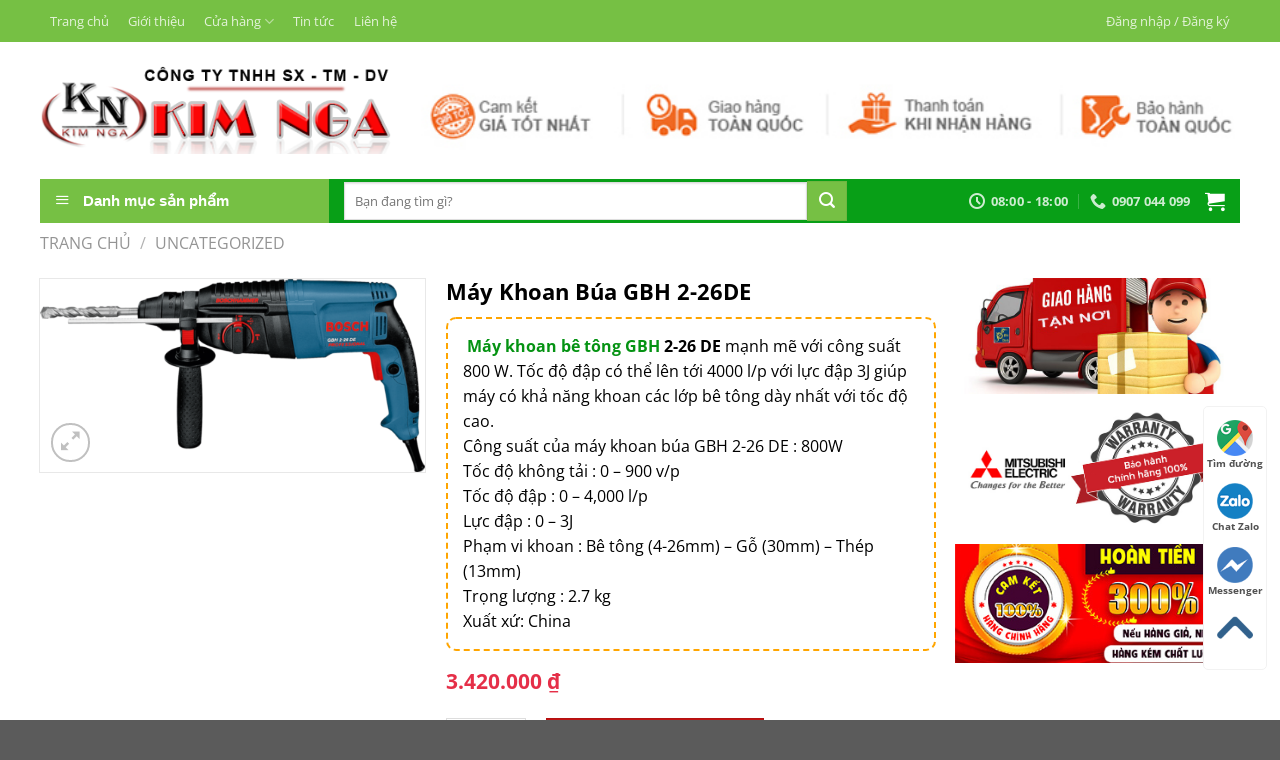

--- FILE ---
content_type: text/html; charset=UTF-8
request_url: https://quatmitsubishi.vn/may-khoan-bua-gbh-2-26de/
body_size: 33523
content:
<!DOCTYPE html>
<html lang="vi" prefix="og: https://ogp.me/ns#" class="loading-site no-js">
<head>
	<meta charset="UTF-8" />
	<link rel="profile" href="http://gmpg.org/xfn/11" />
	<link rel="pingback" href="https://quatmitsubishi.vn/xmlrpc.php" />

	<script>(function(html){html.className = html.className.replace(/\bno-js\b/,'js')})(document.documentElement);</script>

<!-- Google Tag Manager for WordPress by gtm4wp.com -->
<script data-cfasync="false" data-pagespeed-no-defer>
	var gtm4wp_datalayer_name = "dataLayer";
	var dataLayer = dataLayer || [];
	const gtm4wp_use_sku_instead = false;
	const gtm4wp_currency = 'VND';
	const gtm4wp_product_per_impression = 10;
	const gtm4wp_clear_ecommerce = false;
</script>
<!-- End Google Tag Manager for WordPress by gtm4wp.com --><meta name="viewport" content="width=device-width, initial-scale=1" />
<!-- Search Engine Optimization by Rank Math - https://rankmath.com/ -->
<title>Máy Khoan Búa GBH 2-26DE - Quạt điện công nghiệp</title>
<meta name="description" content=" Máy khoan bê tông GBH 2-26 DE mạnh mẽ với công suất 800 W. Tốc độ đập có thể lên tới 4000 l/p với lực đập 3J giúp máy có khả năng khoan các lớp bê tông dày nhất với tốc độ cao. Công suất của máy khoan búa GBH 2-26 DE : 800W Tốc độ không tải : 0 - 900 v/p Tốc độ đập : 0 - 4,000 l/p Lực đập : 0 - 3J Phạm vi khoan : Bê tông (4-26mm) - Gỗ (30mm) - Thép (13mm) Trọng lượng : 2.7 kg Xuất xứ: China"/>
<meta name="robots" content="follow, index, max-snippet:-1, max-video-preview:-1, max-image-preview:large"/>
<link rel="canonical" href="https://quatmitsubishi.vn/may-khoan-bua-gbh-2-26de/" />
<meta property="og:locale" content="vi_VN" />
<meta property="og:type" content="product" />
<meta property="og:title" content="Máy Khoan Búa GBH 2-26DE - Quạt điện công nghiệp" />
<meta property="og:description" content=" Máy khoan bê tông GBH 2-26 DE mạnh mẽ với công suất 800 W. Tốc độ đập có thể lên tới 4000 l/p với lực đập 3J giúp máy có khả năng khoan các lớp bê tông dày nhất với tốc độ cao. Công suất của máy khoan búa GBH 2-26 DE : 800W Tốc độ không tải : 0 - 900 v/p Tốc độ đập : 0 - 4,000 l/p Lực đập : 0 - 3J Phạm vi khoan : Bê tông (4-26mm) - Gỗ (30mm) - Thép (13mm) Trọng lượng : 2.7 kg Xuất xứ: China" />
<meta property="og:url" content="https://quatmitsubishi.vn/may-khoan-bua-gbh-2-26de/" />
<meta property="og:site_name" content="Quạt điện công nghiệp" />
<meta property="og:updated_time" content="2021-03-24T11:13:48+07:00" />
<meta property="og:image" content="https://quatmitsubishi.vn/wp-content/uploads/2017/06/2-26DE.png" />
<meta property="og:image:secure_url" content="https://quatmitsubishi.vn/wp-content/uploads/2017/06/2-26DE.png" />
<meta property="og:image:width" content="960" />
<meta property="og:image:height" content="480" />
<meta property="og:image:alt" content="Máy Khoan Búa GBH 2-26DE" />
<meta property="og:image:type" content="image/png" />
<meta name="twitter:card" content="summary_large_image" />
<meta name="twitter:title" content="Máy Khoan Búa GBH 2-26DE - Quạt điện công nghiệp" />
<meta name="twitter:description" content=" Máy khoan bê tông GBH 2-26 DE mạnh mẽ với công suất 800 W. Tốc độ đập có thể lên tới 4000 l/p với lực đập 3J giúp máy có khả năng khoan các lớp bê tông dày nhất với tốc độ cao. Công suất của máy khoan búa GBH 2-26 DE : 800W Tốc độ không tải : 0 - 900 v/p Tốc độ đập : 0 - 4,000 l/p Lực đập : 0 - 3J Phạm vi khoan : Bê tông (4-26mm) - Gỗ (30mm) - Thép (13mm) Trọng lượng : 2.7 kg Xuất xứ: China" />
<meta name="twitter:image" content="https://quatmitsubishi.vn/wp-content/uploads/2017/06/2-26DE.png" />
<meta name="twitter:label1" content="Price" />
<meta name="twitter:data1" content="3.420.000&nbsp;&#8363;" />
<meta name="twitter:label2" content="Availability" />
<meta name="twitter:data2" content="In stock" />
<!-- /Rank Math WordPress SEO plugin -->

<link rel='prefetch' href='https://quatmitsubishi.vn/wp-content/themes/flatsome/assets/js/flatsome.js?ver=a0a7aee297766598a20e' />
<link rel='prefetch' href='https://quatmitsubishi.vn/wp-content/themes/flatsome/assets/js/chunk.slider.js?ver=3.18.7' />
<link rel='prefetch' href='https://quatmitsubishi.vn/wp-content/themes/flatsome/assets/js/chunk.popups.js?ver=3.18.7' />
<link rel='prefetch' href='https://quatmitsubishi.vn/wp-content/themes/flatsome/assets/js/chunk.tooltips.js?ver=3.18.7' />
<link rel='prefetch' href='https://quatmitsubishi.vn/wp-content/themes/flatsome/assets/js/woocommerce.js?ver=49415fe6a9266f32f1f2' />
<link rel="alternate" type="application/rss+xml" title="Dòng thông tin Quạt điện công nghiệp &raquo;" href="https://quatmitsubishi.vn/feed/" />
<link rel="alternate" type="application/rss+xml" title="Quạt điện công nghiệp &raquo; Dòng bình luận" href="https://quatmitsubishi.vn/comments/feed/" />
<link rel="alternate" type="application/rss+xml" title="Quạt điện công nghiệp &raquo; Máy Khoan Búa GBH 2-26DE Dòng bình luận" href="https://quatmitsubishi.vn/may-khoan-bua-gbh-2-26de/feed/" />
<link rel='stylesheet' id='dashicons-css' href='https://quatmitsubishi.vn/wp-includes/css/dashicons.min.css?ver=6.5.7' type='text/css' media='all' />
<link rel='stylesheet' id='menu-icons-extra-css' href='https://quatmitsubishi.vn/wp-content/plugins/ot-flatsome-vertical-menu/libs/menu-icons/css/extra.min.css?ver=0.12.2' type='text/css' media='all' />
<link rel='stylesheet' id='contact-form-7-css' href='https://quatmitsubishi.vn/wp-content/plugins/contact-form-7/includes/css/styles.css?ver=5.9.4' type='text/css' media='all' />
<link rel='stylesheet' id='ot-vertical-menu-css-css' href='https://quatmitsubishi.vn/wp-content/plugins/ot-flatsome-vertical-menu/assets/css/style.css?ver=1.2.3' type='text/css' media='all' />
<link rel='stylesheet' id='photoswipe-css' href='https://quatmitsubishi.vn/wp-content/plugins/woocommerce/assets/css/photoswipe/photoswipe.min.css?ver=8.8.5' type='text/css' media='all' />
<link rel='stylesheet' id='photoswipe-default-skin-css' href='https://quatmitsubishi.vn/wp-content/plugins/woocommerce/assets/css/photoswipe/default-skin/default-skin.min.css?ver=8.8.5' type='text/css' media='all' />
<style id='woocommerce-inline-inline-css' type='text/css'>
.woocommerce form .form-row .required { visibility: visible; }
</style>
<link rel='stylesheet' id='flatsome-main-css' href='https://quatmitsubishi.vn/wp-content/themes/flatsome/assets/css/flatsome.css?ver=3.18.7' type='text/css' media='all' />
<style id='flatsome-main-inline-css' type='text/css'>
@font-face {
				font-family: "fl-icons";
				font-display: block;
				src: url(https://quatmitsubishi.vn/wp-content/themes/flatsome/assets/css/icons/fl-icons.eot?v=3.18.7);
				src:
					url(https://quatmitsubishi.vn/wp-content/themes/flatsome/assets/css/icons/fl-icons.eot#iefix?v=3.18.7) format("embedded-opentype"),
					url(https://quatmitsubishi.vn/wp-content/themes/flatsome/assets/css/icons/fl-icons.woff2?v=3.18.7) format("woff2"),
					url(https://quatmitsubishi.vn/wp-content/themes/flatsome/assets/css/icons/fl-icons.ttf?v=3.18.7) format("truetype"),
					url(https://quatmitsubishi.vn/wp-content/themes/flatsome/assets/css/icons/fl-icons.woff?v=3.18.7) format("woff"),
					url(https://quatmitsubishi.vn/wp-content/themes/flatsome/assets/css/icons/fl-icons.svg?v=3.18.7#fl-icons) format("svg");
			}
</style>
<link rel='stylesheet' id='flatsome-shop-css' href='https://quatmitsubishi.vn/wp-content/themes/flatsome/assets/css/flatsome-shop.css?ver=3.18.7' type='text/css' media='all' />
<link rel='stylesheet' id='flatsome-style-css' href='https://quatmitsubishi.vn/wp-content/themes/flatsome-child/style.css?ver=3.0' type='text/css' media='all' />
<link rel='stylesheet' id='prdctfltr-css' href='https://quatmitsubishi.vn/wp-content/plugins/prdctfltr/includes/css/styles.css?ver=8.3.0' type='text/css' media='all' />
<script type="text/javascript" src="https://quatmitsubishi.vn/wp-includes/js/jquery/jquery.min.js?ver=3.7.1" id="jquery-core-js"></script>
<script type="text/javascript" src="https://quatmitsubishi.vn/wp-includes/js/jquery/jquery-migrate.min.js?ver=3.4.1" id="jquery-migrate-js"></script>
<script type="text/javascript" src="https://quatmitsubishi.vn/wp-content/plugins/woocommerce/assets/js/jquery-blockui/jquery.blockUI.min.js?ver=2.7.0-wc.8.8.5" id="jquery-blockui-js" data-wp-strategy="defer"></script>
<script type="text/javascript" id="wc-add-to-cart-js-extra">
/* <![CDATA[ */
var wc_add_to_cart_params = {"ajax_url":"\/wp-admin\/admin-ajax.php","wc_ajax_url":"\/?wc-ajax=%%endpoint%%","i18n_view_cart":"Xem gi\u1ecf h\u00e0ng","cart_url":"https:\/\/quatmitsubishi.vn\/gio-hang\/","is_cart":"","cart_redirect_after_add":"yes"};
/* ]]> */
</script>
<script type="text/javascript" src="https://quatmitsubishi.vn/wp-content/plugins/woocommerce/assets/js/frontend/add-to-cart.min.js?ver=8.8.5" id="wc-add-to-cart-js" defer="defer" data-wp-strategy="defer"></script>
<script type="text/javascript" src="https://quatmitsubishi.vn/wp-content/plugins/woocommerce/assets/js/photoswipe/photoswipe.min.js?ver=4.1.1-wc.8.8.5" id="photoswipe-js" defer="defer" data-wp-strategy="defer"></script>
<script type="text/javascript" src="https://quatmitsubishi.vn/wp-content/plugins/woocommerce/assets/js/photoswipe/photoswipe-ui-default.min.js?ver=4.1.1-wc.8.8.5" id="photoswipe-ui-default-js" defer="defer" data-wp-strategy="defer"></script>
<script type="text/javascript" id="wc-single-product-js-extra">
/* <![CDATA[ */
var wc_single_product_params = {"i18n_required_rating_text":"Vui l\u00f2ng ch\u1ecdn m\u1ed9t m\u1ee9c \u0111\u00e1nh gi\u00e1","review_rating_required":"yes","flexslider":{"rtl":false,"animation":"slide","smoothHeight":true,"directionNav":false,"controlNav":"thumbnails","slideshow":false,"animationSpeed":500,"animationLoop":false,"allowOneSlide":false},"zoom_enabled":"","zoom_options":[],"photoswipe_enabled":"1","photoswipe_options":{"shareEl":false,"closeOnScroll":false,"history":false,"hideAnimationDuration":0,"showAnimationDuration":0},"flexslider_enabled":""};
/* ]]> */
</script>
<script type="text/javascript" src="https://quatmitsubishi.vn/wp-content/plugins/woocommerce/assets/js/frontend/single-product.min.js?ver=8.8.5" id="wc-single-product-js" defer="defer" data-wp-strategy="defer"></script>
<script type="text/javascript" src="https://quatmitsubishi.vn/wp-content/plugins/woocommerce/assets/js/js-cookie/js.cookie.min.js?ver=2.1.4-wc.8.8.5" id="js-cookie-js" data-wp-strategy="defer"></script>
<link rel="https://api.w.org/" href="https://quatmitsubishi.vn/wp-json/" /><link rel="alternate" type="application/json" href="https://quatmitsubishi.vn/wp-json/wp/v2/product/1783" /><link rel="EditURI" type="application/rsd+xml" title="RSD" href="https://quatmitsubishi.vn/xmlrpc.php?rsd" />
<meta name="generator" content="WordPress 6.5.7" />
<meta name="generator" content="WooCommerce 8.8.5" />
<link rel='shortlink' href='https://quatmitsubishi.vn/?p=1783' />
<link rel="alternate" type="application/json+oembed" href="https://quatmitsubishi.vn/wp-json/oembed/1.0/embed?url=https%3A%2F%2Fquatmitsubishi.vn%2Fmay-khoan-bua-gbh-2-26de%2F" />
<link rel="alternate" type="text/xml+oembed" href="https://quatmitsubishi.vn/wp-json/oembed/1.0/embed?url=https%3A%2F%2Fquatmitsubishi.vn%2Fmay-khoan-bua-gbh-2-26de%2F&#038;format=xml" />

<!-- This website runs the Product Feed PRO for WooCommerce by AdTribes.io plugin - version 13.3.2 -->

<!-- Google Tag Manager for WordPress by gtm4wp.com -->
<!-- GTM Container placement set to automatic -->
<script data-cfasync="false" data-pagespeed-no-defer type="text/javascript">
	var dataLayer_content = {"pagePostType":"product","pagePostType2":"single-product","pagePostAuthor":"nga","productRatingCounts":[],"productAverageRating":0,"productReviewCount":0,"productType":"simple","productIsVariable":0};
	dataLayer.push( dataLayer_content );
</script>
<script data-cfasync="false">
(function(w,d,s,l,i){w[l]=w[l]||[];w[l].push({'gtm.start':
new Date().getTime(),event:'gtm.js'});var f=d.getElementsByTagName(s)[0],
j=d.createElement(s),dl=l!='dataLayer'?'&l='+l:'';j.async=true;j.src=
'//www.googletagmanager.com/gtm.js?id='+i+dl;f.parentNode.insertBefore(j,f);
})(window,document,'script','dataLayer','GTM-KJN5LLP');
</script>
<!-- End Google Tag Manager for WordPress by gtm4wp.com --><style>.bg{opacity: 0; transition: opacity 1s; -webkit-transition: opacity 1s;} .bg-loaded{opacity: 1;}</style><!-- Google Tag Manager -->
<script>(function(w,d,s,l,i){w[l]=w[l]||[];w[l].push({'gtm.start':
new Date().getTime(),event:'gtm.js'});var f=d.getElementsByTagName(s)[0],
j=d.createElement(s),dl=l!='dataLayer'?'&l='+l:'';j.async=true;j.src=
'https://www.googletagmanager.com/gtm.js?id='+i+dl;f.parentNode.insertBefore(j,f);
})(window,document,'script','dataLayer','GTM-KJN5LLP');</script>
<!-- End Google Tag Manager -->	<noscript><style>.woocommerce-product-gallery{ opacity: 1 !important; }</style></noscript>
	<link rel="icon" href="https://quatmitsubishi.vn/wp-content/uploads/2017/08/cropped-pilogo-32x32.png" sizes="32x32" />
<link rel="icon" href="https://quatmitsubishi.vn/wp-content/uploads/2017/08/cropped-pilogo-192x192.png" sizes="192x192" />
<link rel="apple-touch-icon" href="https://quatmitsubishi.vn/wp-content/uploads/2017/08/cropped-pilogo-180x180.png" />
<meta name="msapplication-TileImage" content="https://quatmitsubishi.vn/wp-content/uploads/2017/08/cropped-pilogo-270x270.png" />
<meta name="generator" content="XforWooCommerce.com - Product Filter for WooCommerce"/><style id="custom-css" type="text/css">:root {--primary-color: #089f17;--fs-color-primary: #089f17;--fs-color-secondary: #bf1111;--fs-color-success: #40B700;--fs-color-alert: #ef0300;--fs-experimental-link-color: #059313;--fs-experimental-link-color-hover: #111;}.tooltipster-base {--tooltip-color: #fff;--tooltip-bg-color: #000;}.off-canvas-right .mfp-content, .off-canvas-left .mfp-content {--drawer-width: 300px;}.off-canvas .mfp-content.off-canvas-cart {--drawer-width: 360px;}.container-width, .full-width .ubermenu-nav, .container, .row{max-width: 1230px}.row.row-collapse{max-width: 1200px}.row.row-small{max-width: 1222.5px}.row.row-large{max-width: 1260px}.header-main{height: 136px}#logo img{max-height: 136px}#logo{width:351px;}#logo img{padding:10px 0;}.header-bottom{min-height: 46px}.header-top{min-height: 30px}.transparent .header-main{height: 265px}.transparent #logo img{max-height: 265px}.has-transparent + .page-title:first-of-type,.has-transparent + #main > .page-title,.has-transparent + #main > div > .page-title,.has-transparent + #main .page-header-wrapper:first-of-type .page-title{padding-top: 345px;}.header.show-on-scroll,.stuck .header-main{height:70px!important}.stuck #logo img{max-height: 70px!important}.search-form{ width: 85%;}.header-bg-color {background-color: #FFFFFF}.header-bottom {background-color: #ffffff}.header-main .nav > li > a{line-height: 16px }.stuck .header-main .nav > li > a{line-height: 50px }.header-bottom-nav > li > a{line-height: 30px }@media (max-width: 549px) {.header-main{height: 70px}#logo img{max-height: 70px}}.header-top{background-color:#76c044!important;}body{color: #000000}h1,h2,h3,h4,h5,h6,.heading-font{color: #000000;}body{font-size: 100%;}body{font-family: "Open Sans", sans-serif;}body {font-weight: 400;font-style: normal;}.nav > li > a {font-family: "Open Sans", sans-serif;}.mobile-sidebar-levels-2 .nav > li > ul > li > a {font-family: "Open Sans", sans-serif;}.nav > li > a,.mobile-sidebar-levels-2 .nav > li > ul > li > a {font-weight: 700;font-style: normal;}h1,h2,h3,h4,h5,h6,.heading-font, .off-canvas-center .nav-sidebar.nav-vertical > li > a{font-family: "Open Sans", sans-serif;}h1,h2,h3,h4,h5,h6,.heading-font,.banner h1,.banner h2 {font-weight: 700;font-style: normal;}.alt-font{font-family: "Dancing Script", sans-serif;}.alt-font {font-weight: 400!important;font-style: normal!important;}.header:not(.transparent) .header-nav-main.nav > li > a {color: #1E73BE;}.header:not(.transparent) .header-nav-main.nav > li > a:hover,.header:not(.transparent) .header-nav-main.nav > li.active > a,.header:not(.transparent) .header-nav-main.nav > li.current > a,.header:not(.transparent) .header-nav-main.nav > li > a.active,.header:not(.transparent) .header-nav-main.nav > li > a.current{color: #0066BF;}.header-nav-main.nav-line-bottom > li > a:before,.header-nav-main.nav-line-grow > li > a:before,.header-nav-main.nav-line > li > a:before,.header-nav-main.nav-box > li > a:hover,.header-nav-main.nav-box > li.active > a,.header-nav-main.nav-pills > li > a:hover,.header-nav-main.nav-pills > li.active > a{color:#FFF!important;background-color: #0066BF;}.header:not(.transparent) .header-bottom-nav.nav > li > a{color: #ffffff;}.header:not(.transparent) .header-bottom-nav.nav > li > a:hover,.header:not(.transparent) .header-bottom-nav.nav > li.active > a,.header:not(.transparent) .header-bottom-nav.nav > li.current > a,.header:not(.transparent) .header-bottom-nav.nav > li > a.active,.header:not(.transparent) .header-bottom-nav.nav > li > a.current{color: #eeee22;}.header-bottom-nav.nav-line-bottom > li > a:before,.header-bottom-nav.nav-line-grow > li > a:before,.header-bottom-nav.nav-line > li > a:before,.header-bottom-nav.nav-box > li > a:hover,.header-bottom-nav.nav-box > li.active > a,.header-bottom-nav.nav-pills > li > a:hover,.header-bottom-nav.nav-pills > li.active > a{color:#FFF!important;background-color: #eeee22;}.badge-inner.on-sale{background-color: #6bbf2f}@media screen and (min-width: 550px){.products .box-vertical .box-image{min-width: 250px!important;width: 250px!important;}}.header-main .social-icons,.header-main .cart-icon strong,.header-main .menu-title,.header-main .header-button > .button.is-outline,.header-main .nav > li > a > i:not(.icon-angle-down){color: #1E73BE!important;}.header-main .header-button > .button.is-outline,.header-main .cart-icon strong:after,.header-main .cart-icon strong{border-color: #1E73BE!important;}.header-main .header-button > .button:not(.is-outline){background-color: #1E73BE!important;}.header-main .current-dropdown .cart-icon strong,.header-main .header-button > .button:hover,.header-main .header-button > .button:hover i,.header-main .header-button > .button:hover span{color:#FFF!important;}.header-main .menu-title:hover,.header-main .social-icons a:hover,.header-main .header-button > .button.is-outline:hover,.header-main .nav > li > a:hover > i:not(.icon-angle-down){color: #0066BF!important;}.header-main .current-dropdown .cart-icon strong,.header-main .header-button > .button:hover{background-color: #0066BF!important;}.header-main .current-dropdown .cart-icon strong:after,.header-main .current-dropdown .cart-icon strong,.header-main .header-button > .button:hover{border-color: #0066BF!important;}.footer-1{background-color: #ffffff}.footer-2{background-color: #ffffff}.nav-vertical-fly-out > li + li {border-top-width: 1px; border-top-style: solid;}/* Custom CSS */a#top-link {display: none !important;}.phone-mobile {display: none;}.giuseart-nav {position: fixed;right: 13px;background: #fff;border-radius: 5px;width: auto;z-index: 150;bottom: 50px;padding: 10px 0;border: 1px solid #f2f2f2;}.giuseart-nav ul {list-style: none;padding: 0;margin: 0;}.giuseart-nav ul li {list-style: none!important;}.giuseart-nav ul>li a {border:none;padding: 3px;display: block;border-radius: 5px;text-align: center;font-size: 10px;line-height: 15px;color: #515151;font-weight: 700;max-width: 72.19px;max-height: 54px;text-decoration: none;}.giuseart-nav ul>li .chat_animation{display:none}.giuseart-nav ul>li a i.ticon-heart {background: url(https://minhhien.vn/img/icon-map.png) no-repeat;background-size: contain;width: 36px;height: 36px;display: block;}.giuseart-nav ul>li a i.ticon-zalo-circle2 {background: url(https://minhhien.vn/img/icon-zalo-circle2.png) no-repeat;background-size: contain;width: 36px;height: 36px;display: block;}.giuseart-nav li .button {background: transparent;}.giuseart-nav ul>li a i.ticon-angle-up {background: url(https://minhhien.vn/img/icon-angle-up.png) no-repeat;background-size: contain;width: 36px;height: 36px;display: block;}.giuseart-nav ul>li a i {width: 33px;height: 33px;display: block;margin: auto;}.giuseart-nav ul li .button .btn_phone_txt {position: relative; top:35px;font-size: 10px;font-weight: bold;text-transform: none;}.giuseart-nav ul li .button .phone_animation i {display: inline-block;width: 27px;font-size: 26px;margin-top: 12px;}.giuseart-nav ul>li a.chat_animation svg {margin: -13px 0 -20px;}.giuseart-nav ul>li a i.ticon-messenger {background: url(https://minhhien.vn/img/icon-messenger.png) no-repeat;background-size: contain;width: 36px;height: 36px;display: block;}.giuseart-nav ul li .button .phone_animation i {display: inline-block;width: 27px;font-size: 26px;margin-top: 12px;}.giuseart-nav ul>li a i.ticon-chat-sms {background: url(https://minhhien.vn/img/icon-sms-1.jpg) no-repeat;background-size: contain;width: 38px;height: 36px;display: block;}.giuseart-nav ul>li a i.icon-phone-w {background: url(https://minhhien.vn/img/icon-phone-w.png) no-repeat;background-size: contain;}.giuseart-nav ul li .button .btn_phone_txt {position: relative;}@media only screen and (max-width: 600px){.giuseart-nav li .chat_animation{display:block !Important}.giuseart-nav li .button .phone_animation {box-shadow: none;position: absolute;top: -16px;left: 50%;transform: translate(-50%,0);width: 50px;height: 50px;border-radius: 100%;background: #6cb917;line-height: 15px;border: 2px solid white;}.giuseart-nav ul>li a{padding:0; margin:0 auto}.giuseart-nav {background: white;width: 100%; border-radius:0;color: #fff;height: 60px;line-height: 50px;position: fixed;bottom: 0;left: 0;z-index: 999;padding: 5px;margin: 0;box-shadow: 0 4px 10px 0 #000;}.giuseart-nav li {float: left;width: 20%;list-style: none;height: 50px;}.phone-mobile{display:block !important}}.label-new.menu-item > a:after{content:"Mới ";}.label-hot.menu-item > a:after{content:"Nóng";}.label-sale.menu-item > a:after{content:"Khuyến mại";}.label-popular.menu-item > a:after{content:"Phổ biến";}</style>		<style type="text/css" id="wp-custom-css">
			form.prdctfltr_woocommerce_ordering {
    margin: 0 !important;
}

.prdctfltr_filter {
    padding: 0 !important;
}
.cotphai .pf-help-title {
    padding: 10px 20px;
}

.cotphai .prdctfltr_checkboxes {
    padding: 10px 20px;
}
		</style>
		<style id="kirki-inline-styles">/* cyrillic-ext */
@font-face {
  font-family: 'Open Sans';
  font-style: normal;
  font-weight: 400;
  font-stretch: 100%;
  font-display: swap;
  src: url(https://quatmitsubishi.vn/wp-content/fonts/open-sans/memvYaGs126MiZpBA-UvWbX2vVnXBbObj2OVTSKmu1aB.woff2) format('woff2');
  unicode-range: U+0460-052F, U+1C80-1C8A, U+20B4, U+2DE0-2DFF, U+A640-A69F, U+FE2E-FE2F;
}
/* cyrillic */
@font-face {
  font-family: 'Open Sans';
  font-style: normal;
  font-weight: 400;
  font-stretch: 100%;
  font-display: swap;
  src: url(https://quatmitsubishi.vn/wp-content/fonts/open-sans/memvYaGs126MiZpBA-UvWbX2vVnXBbObj2OVTSumu1aB.woff2) format('woff2');
  unicode-range: U+0301, U+0400-045F, U+0490-0491, U+04B0-04B1, U+2116;
}
/* greek-ext */
@font-face {
  font-family: 'Open Sans';
  font-style: normal;
  font-weight: 400;
  font-stretch: 100%;
  font-display: swap;
  src: url(https://quatmitsubishi.vn/wp-content/fonts/open-sans/memvYaGs126MiZpBA-UvWbX2vVnXBbObj2OVTSOmu1aB.woff2) format('woff2');
  unicode-range: U+1F00-1FFF;
}
/* greek */
@font-face {
  font-family: 'Open Sans';
  font-style: normal;
  font-weight: 400;
  font-stretch: 100%;
  font-display: swap;
  src: url(https://quatmitsubishi.vn/wp-content/fonts/open-sans/memvYaGs126MiZpBA-UvWbX2vVnXBbObj2OVTSymu1aB.woff2) format('woff2');
  unicode-range: U+0370-0377, U+037A-037F, U+0384-038A, U+038C, U+038E-03A1, U+03A3-03FF;
}
/* hebrew */
@font-face {
  font-family: 'Open Sans';
  font-style: normal;
  font-weight: 400;
  font-stretch: 100%;
  font-display: swap;
  src: url(https://quatmitsubishi.vn/wp-content/fonts/open-sans/memvYaGs126MiZpBA-UvWbX2vVnXBbObj2OVTS2mu1aB.woff2) format('woff2');
  unicode-range: U+0307-0308, U+0590-05FF, U+200C-2010, U+20AA, U+25CC, U+FB1D-FB4F;
}
/* math */
@font-face {
  font-family: 'Open Sans';
  font-style: normal;
  font-weight: 400;
  font-stretch: 100%;
  font-display: swap;
  src: url(https://quatmitsubishi.vn/wp-content/fonts/open-sans/memvYaGs126MiZpBA-UvWbX2vVnXBbObj2OVTVOmu1aB.woff2) format('woff2');
  unicode-range: U+0302-0303, U+0305, U+0307-0308, U+0310, U+0312, U+0315, U+031A, U+0326-0327, U+032C, U+032F-0330, U+0332-0333, U+0338, U+033A, U+0346, U+034D, U+0391-03A1, U+03A3-03A9, U+03B1-03C9, U+03D1, U+03D5-03D6, U+03F0-03F1, U+03F4-03F5, U+2016-2017, U+2034-2038, U+203C, U+2040, U+2043, U+2047, U+2050, U+2057, U+205F, U+2070-2071, U+2074-208E, U+2090-209C, U+20D0-20DC, U+20E1, U+20E5-20EF, U+2100-2112, U+2114-2115, U+2117-2121, U+2123-214F, U+2190, U+2192, U+2194-21AE, U+21B0-21E5, U+21F1-21F2, U+21F4-2211, U+2213-2214, U+2216-22FF, U+2308-230B, U+2310, U+2319, U+231C-2321, U+2336-237A, U+237C, U+2395, U+239B-23B7, U+23D0, U+23DC-23E1, U+2474-2475, U+25AF, U+25B3, U+25B7, U+25BD, U+25C1, U+25CA, U+25CC, U+25FB, U+266D-266F, U+27C0-27FF, U+2900-2AFF, U+2B0E-2B11, U+2B30-2B4C, U+2BFE, U+3030, U+FF5B, U+FF5D, U+1D400-1D7FF, U+1EE00-1EEFF;
}
/* symbols */
@font-face {
  font-family: 'Open Sans';
  font-style: normal;
  font-weight: 400;
  font-stretch: 100%;
  font-display: swap;
  src: url(https://quatmitsubishi.vn/wp-content/fonts/open-sans/memvYaGs126MiZpBA-UvWbX2vVnXBbObj2OVTUGmu1aB.woff2) format('woff2');
  unicode-range: U+0001-000C, U+000E-001F, U+007F-009F, U+20DD-20E0, U+20E2-20E4, U+2150-218F, U+2190, U+2192, U+2194-2199, U+21AF, U+21E6-21F0, U+21F3, U+2218-2219, U+2299, U+22C4-22C6, U+2300-243F, U+2440-244A, U+2460-24FF, U+25A0-27BF, U+2800-28FF, U+2921-2922, U+2981, U+29BF, U+29EB, U+2B00-2BFF, U+4DC0-4DFF, U+FFF9-FFFB, U+10140-1018E, U+10190-1019C, U+101A0, U+101D0-101FD, U+102E0-102FB, U+10E60-10E7E, U+1D2C0-1D2D3, U+1D2E0-1D37F, U+1F000-1F0FF, U+1F100-1F1AD, U+1F1E6-1F1FF, U+1F30D-1F30F, U+1F315, U+1F31C, U+1F31E, U+1F320-1F32C, U+1F336, U+1F378, U+1F37D, U+1F382, U+1F393-1F39F, U+1F3A7-1F3A8, U+1F3AC-1F3AF, U+1F3C2, U+1F3C4-1F3C6, U+1F3CA-1F3CE, U+1F3D4-1F3E0, U+1F3ED, U+1F3F1-1F3F3, U+1F3F5-1F3F7, U+1F408, U+1F415, U+1F41F, U+1F426, U+1F43F, U+1F441-1F442, U+1F444, U+1F446-1F449, U+1F44C-1F44E, U+1F453, U+1F46A, U+1F47D, U+1F4A3, U+1F4B0, U+1F4B3, U+1F4B9, U+1F4BB, U+1F4BF, U+1F4C8-1F4CB, U+1F4D6, U+1F4DA, U+1F4DF, U+1F4E3-1F4E6, U+1F4EA-1F4ED, U+1F4F7, U+1F4F9-1F4FB, U+1F4FD-1F4FE, U+1F503, U+1F507-1F50B, U+1F50D, U+1F512-1F513, U+1F53E-1F54A, U+1F54F-1F5FA, U+1F610, U+1F650-1F67F, U+1F687, U+1F68D, U+1F691, U+1F694, U+1F698, U+1F6AD, U+1F6B2, U+1F6B9-1F6BA, U+1F6BC, U+1F6C6-1F6CF, U+1F6D3-1F6D7, U+1F6E0-1F6EA, U+1F6F0-1F6F3, U+1F6F7-1F6FC, U+1F700-1F7FF, U+1F800-1F80B, U+1F810-1F847, U+1F850-1F859, U+1F860-1F887, U+1F890-1F8AD, U+1F8B0-1F8BB, U+1F8C0-1F8C1, U+1F900-1F90B, U+1F93B, U+1F946, U+1F984, U+1F996, U+1F9E9, U+1FA00-1FA6F, U+1FA70-1FA7C, U+1FA80-1FA89, U+1FA8F-1FAC6, U+1FACE-1FADC, U+1FADF-1FAE9, U+1FAF0-1FAF8, U+1FB00-1FBFF;
}
/* vietnamese */
@font-face {
  font-family: 'Open Sans';
  font-style: normal;
  font-weight: 400;
  font-stretch: 100%;
  font-display: swap;
  src: url(https://quatmitsubishi.vn/wp-content/fonts/open-sans/memvYaGs126MiZpBA-UvWbX2vVnXBbObj2OVTSCmu1aB.woff2) format('woff2');
  unicode-range: U+0102-0103, U+0110-0111, U+0128-0129, U+0168-0169, U+01A0-01A1, U+01AF-01B0, U+0300-0301, U+0303-0304, U+0308-0309, U+0323, U+0329, U+1EA0-1EF9, U+20AB;
}
/* latin-ext */
@font-face {
  font-family: 'Open Sans';
  font-style: normal;
  font-weight: 400;
  font-stretch: 100%;
  font-display: swap;
  src: url(https://quatmitsubishi.vn/wp-content/fonts/open-sans/memvYaGs126MiZpBA-UvWbX2vVnXBbObj2OVTSGmu1aB.woff2) format('woff2');
  unicode-range: U+0100-02BA, U+02BD-02C5, U+02C7-02CC, U+02CE-02D7, U+02DD-02FF, U+0304, U+0308, U+0329, U+1D00-1DBF, U+1E00-1E9F, U+1EF2-1EFF, U+2020, U+20A0-20AB, U+20AD-20C0, U+2113, U+2C60-2C7F, U+A720-A7FF;
}
/* latin */
@font-face {
  font-family: 'Open Sans';
  font-style: normal;
  font-weight: 400;
  font-stretch: 100%;
  font-display: swap;
  src: url(https://quatmitsubishi.vn/wp-content/fonts/open-sans/memvYaGs126MiZpBA-UvWbX2vVnXBbObj2OVTS-muw.woff2) format('woff2');
  unicode-range: U+0000-00FF, U+0131, U+0152-0153, U+02BB-02BC, U+02C6, U+02DA, U+02DC, U+0304, U+0308, U+0329, U+2000-206F, U+20AC, U+2122, U+2191, U+2193, U+2212, U+2215, U+FEFF, U+FFFD;
}
/* cyrillic-ext */
@font-face {
  font-family: 'Open Sans';
  font-style: normal;
  font-weight: 700;
  font-stretch: 100%;
  font-display: swap;
  src: url(https://quatmitsubishi.vn/wp-content/fonts/open-sans/memvYaGs126MiZpBA-UvWbX2vVnXBbObj2OVTSKmu1aB.woff2) format('woff2');
  unicode-range: U+0460-052F, U+1C80-1C8A, U+20B4, U+2DE0-2DFF, U+A640-A69F, U+FE2E-FE2F;
}
/* cyrillic */
@font-face {
  font-family: 'Open Sans';
  font-style: normal;
  font-weight: 700;
  font-stretch: 100%;
  font-display: swap;
  src: url(https://quatmitsubishi.vn/wp-content/fonts/open-sans/memvYaGs126MiZpBA-UvWbX2vVnXBbObj2OVTSumu1aB.woff2) format('woff2');
  unicode-range: U+0301, U+0400-045F, U+0490-0491, U+04B0-04B1, U+2116;
}
/* greek-ext */
@font-face {
  font-family: 'Open Sans';
  font-style: normal;
  font-weight: 700;
  font-stretch: 100%;
  font-display: swap;
  src: url(https://quatmitsubishi.vn/wp-content/fonts/open-sans/memvYaGs126MiZpBA-UvWbX2vVnXBbObj2OVTSOmu1aB.woff2) format('woff2');
  unicode-range: U+1F00-1FFF;
}
/* greek */
@font-face {
  font-family: 'Open Sans';
  font-style: normal;
  font-weight: 700;
  font-stretch: 100%;
  font-display: swap;
  src: url(https://quatmitsubishi.vn/wp-content/fonts/open-sans/memvYaGs126MiZpBA-UvWbX2vVnXBbObj2OVTSymu1aB.woff2) format('woff2');
  unicode-range: U+0370-0377, U+037A-037F, U+0384-038A, U+038C, U+038E-03A1, U+03A3-03FF;
}
/* hebrew */
@font-face {
  font-family: 'Open Sans';
  font-style: normal;
  font-weight: 700;
  font-stretch: 100%;
  font-display: swap;
  src: url(https://quatmitsubishi.vn/wp-content/fonts/open-sans/memvYaGs126MiZpBA-UvWbX2vVnXBbObj2OVTS2mu1aB.woff2) format('woff2');
  unicode-range: U+0307-0308, U+0590-05FF, U+200C-2010, U+20AA, U+25CC, U+FB1D-FB4F;
}
/* math */
@font-face {
  font-family: 'Open Sans';
  font-style: normal;
  font-weight: 700;
  font-stretch: 100%;
  font-display: swap;
  src: url(https://quatmitsubishi.vn/wp-content/fonts/open-sans/memvYaGs126MiZpBA-UvWbX2vVnXBbObj2OVTVOmu1aB.woff2) format('woff2');
  unicode-range: U+0302-0303, U+0305, U+0307-0308, U+0310, U+0312, U+0315, U+031A, U+0326-0327, U+032C, U+032F-0330, U+0332-0333, U+0338, U+033A, U+0346, U+034D, U+0391-03A1, U+03A3-03A9, U+03B1-03C9, U+03D1, U+03D5-03D6, U+03F0-03F1, U+03F4-03F5, U+2016-2017, U+2034-2038, U+203C, U+2040, U+2043, U+2047, U+2050, U+2057, U+205F, U+2070-2071, U+2074-208E, U+2090-209C, U+20D0-20DC, U+20E1, U+20E5-20EF, U+2100-2112, U+2114-2115, U+2117-2121, U+2123-214F, U+2190, U+2192, U+2194-21AE, U+21B0-21E5, U+21F1-21F2, U+21F4-2211, U+2213-2214, U+2216-22FF, U+2308-230B, U+2310, U+2319, U+231C-2321, U+2336-237A, U+237C, U+2395, U+239B-23B7, U+23D0, U+23DC-23E1, U+2474-2475, U+25AF, U+25B3, U+25B7, U+25BD, U+25C1, U+25CA, U+25CC, U+25FB, U+266D-266F, U+27C0-27FF, U+2900-2AFF, U+2B0E-2B11, U+2B30-2B4C, U+2BFE, U+3030, U+FF5B, U+FF5D, U+1D400-1D7FF, U+1EE00-1EEFF;
}
/* symbols */
@font-face {
  font-family: 'Open Sans';
  font-style: normal;
  font-weight: 700;
  font-stretch: 100%;
  font-display: swap;
  src: url(https://quatmitsubishi.vn/wp-content/fonts/open-sans/memvYaGs126MiZpBA-UvWbX2vVnXBbObj2OVTUGmu1aB.woff2) format('woff2');
  unicode-range: U+0001-000C, U+000E-001F, U+007F-009F, U+20DD-20E0, U+20E2-20E4, U+2150-218F, U+2190, U+2192, U+2194-2199, U+21AF, U+21E6-21F0, U+21F3, U+2218-2219, U+2299, U+22C4-22C6, U+2300-243F, U+2440-244A, U+2460-24FF, U+25A0-27BF, U+2800-28FF, U+2921-2922, U+2981, U+29BF, U+29EB, U+2B00-2BFF, U+4DC0-4DFF, U+FFF9-FFFB, U+10140-1018E, U+10190-1019C, U+101A0, U+101D0-101FD, U+102E0-102FB, U+10E60-10E7E, U+1D2C0-1D2D3, U+1D2E0-1D37F, U+1F000-1F0FF, U+1F100-1F1AD, U+1F1E6-1F1FF, U+1F30D-1F30F, U+1F315, U+1F31C, U+1F31E, U+1F320-1F32C, U+1F336, U+1F378, U+1F37D, U+1F382, U+1F393-1F39F, U+1F3A7-1F3A8, U+1F3AC-1F3AF, U+1F3C2, U+1F3C4-1F3C6, U+1F3CA-1F3CE, U+1F3D4-1F3E0, U+1F3ED, U+1F3F1-1F3F3, U+1F3F5-1F3F7, U+1F408, U+1F415, U+1F41F, U+1F426, U+1F43F, U+1F441-1F442, U+1F444, U+1F446-1F449, U+1F44C-1F44E, U+1F453, U+1F46A, U+1F47D, U+1F4A3, U+1F4B0, U+1F4B3, U+1F4B9, U+1F4BB, U+1F4BF, U+1F4C8-1F4CB, U+1F4D6, U+1F4DA, U+1F4DF, U+1F4E3-1F4E6, U+1F4EA-1F4ED, U+1F4F7, U+1F4F9-1F4FB, U+1F4FD-1F4FE, U+1F503, U+1F507-1F50B, U+1F50D, U+1F512-1F513, U+1F53E-1F54A, U+1F54F-1F5FA, U+1F610, U+1F650-1F67F, U+1F687, U+1F68D, U+1F691, U+1F694, U+1F698, U+1F6AD, U+1F6B2, U+1F6B9-1F6BA, U+1F6BC, U+1F6C6-1F6CF, U+1F6D3-1F6D7, U+1F6E0-1F6EA, U+1F6F0-1F6F3, U+1F6F7-1F6FC, U+1F700-1F7FF, U+1F800-1F80B, U+1F810-1F847, U+1F850-1F859, U+1F860-1F887, U+1F890-1F8AD, U+1F8B0-1F8BB, U+1F8C0-1F8C1, U+1F900-1F90B, U+1F93B, U+1F946, U+1F984, U+1F996, U+1F9E9, U+1FA00-1FA6F, U+1FA70-1FA7C, U+1FA80-1FA89, U+1FA8F-1FAC6, U+1FACE-1FADC, U+1FADF-1FAE9, U+1FAF0-1FAF8, U+1FB00-1FBFF;
}
/* vietnamese */
@font-face {
  font-family: 'Open Sans';
  font-style: normal;
  font-weight: 700;
  font-stretch: 100%;
  font-display: swap;
  src: url(https://quatmitsubishi.vn/wp-content/fonts/open-sans/memvYaGs126MiZpBA-UvWbX2vVnXBbObj2OVTSCmu1aB.woff2) format('woff2');
  unicode-range: U+0102-0103, U+0110-0111, U+0128-0129, U+0168-0169, U+01A0-01A1, U+01AF-01B0, U+0300-0301, U+0303-0304, U+0308-0309, U+0323, U+0329, U+1EA0-1EF9, U+20AB;
}
/* latin-ext */
@font-face {
  font-family: 'Open Sans';
  font-style: normal;
  font-weight: 700;
  font-stretch: 100%;
  font-display: swap;
  src: url(https://quatmitsubishi.vn/wp-content/fonts/open-sans/memvYaGs126MiZpBA-UvWbX2vVnXBbObj2OVTSGmu1aB.woff2) format('woff2');
  unicode-range: U+0100-02BA, U+02BD-02C5, U+02C7-02CC, U+02CE-02D7, U+02DD-02FF, U+0304, U+0308, U+0329, U+1D00-1DBF, U+1E00-1E9F, U+1EF2-1EFF, U+2020, U+20A0-20AB, U+20AD-20C0, U+2113, U+2C60-2C7F, U+A720-A7FF;
}
/* latin */
@font-face {
  font-family: 'Open Sans';
  font-style: normal;
  font-weight: 700;
  font-stretch: 100%;
  font-display: swap;
  src: url(https://quatmitsubishi.vn/wp-content/fonts/open-sans/memvYaGs126MiZpBA-UvWbX2vVnXBbObj2OVTS-muw.woff2) format('woff2');
  unicode-range: U+0000-00FF, U+0131, U+0152-0153, U+02BB-02BC, U+02C6, U+02DA, U+02DC, U+0304, U+0308, U+0329, U+2000-206F, U+20AC, U+2122, U+2191, U+2193, U+2212, U+2215, U+FEFF, U+FFFD;
}/* vietnamese */
@font-face {
  font-family: 'Dancing Script';
  font-style: normal;
  font-weight: 400;
  font-display: swap;
  src: url(https://quatmitsubishi.vn/wp-content/fonts/dancing-script/If2cXTr6YS-zF4S-kcSWSVi_sxjsohD9F50Ruu7BMSo3Rep8ltA.woff2) format('woff2');
  unicode-range: U+0102-0103, U+0110-0111, U+0128-0129, U+0168-0169, U+01A0-01A1, U+01AF-01B0, U+0300-0301, U+0303-0304, U+0308-0309, U+0323, U+0329, U+1EA0-1EF9, U+20AB;
}
/* latin-ext */
@font-face {
  font-family: 'Dancing Script';
  font-style: normal;
  font-weight: 400;
  font-display: swap;
  src: url(https://quatmitsubishi.vn/wp-content/fonts/dancing-script/If2cXTr6YS-zF4S-kcSWSVi_sxjsohD9F50Ruu7BMSo3ROp8ltA.woff2) format('woff2');
  unicode-range: U+0100-02BA, U+02BD-02C5, U+02C7-02CC, U+02CE-02D7, U+02DD-02FF, U+0304, U+0308, U+0329, U+1D00-1DBF, U+1E00-1E9F, U+1EF2-1EFF, U+2020, U+20A0-20AB, U+20AD-20C0, U+2113, U+2C60-2C7F, U+A720-A7FF;
}
/* latin */
@font-face {
  font-family: 'Dancing Script';
  font-style: normal;
  font-weight: 400;
  font-display: swap;
  src: url(https://quatmitsubishi.vn/wp-content/fonts/dancing-script/If2cXTr6YS-zF4S-kcSWSVi_sxjsohD9F50Ruu7BMSo3Sup8.woff2) format('woff2');
  unicode-range: U+0000-00FF, U+0131, U+0152-0153, U+02BB-02BC, U+02C6, U+02DA, U+02DC, U+0304, U+0308, U+0329, U+2000-206F, U+20AC, U+2122, U+2191, U+2193, U+2212, U+2215, U+FEFF, U+FFFD;
}</style></head>

<body class="product-template-default single single-product postid-1783 theme-flatsome ot-vertical-menu ot-menu-show-home woocommerce woocommerce-page woocommerce-no-js lightbox nav-dropdown-has-arrow nav-dropdown-has-shadow nav-dropdown-has-border">

<!-- Google Tag Manager (noscript) -->
<noscript><iframe src="https://www.googletagmanager.com/ns.html?id=GTM-KJN5LLP"
height="0" width="0" style="display:none;visibility:hidden"></iframe></noscript>
<!-- End Google Tag Manager (noscript) -->
<!-- GTM Container placement set to automatic -->
<!-- Google Tag Manager (noscript) -->
				<noscript><iframe src="https://www.googletagmanager.com/ns.html?id=GTM-KJN5LLP" height="0" width="0" style="display:none;visibility:hidden" aria-hidden="true"></iframe></noscript>
<!-- End Google Tag Manager (noscript) -->
<a class="skip-link screen-reader-text" href="#main">Chuyển đến nội dung</a>

<div id="wrapper">

	
	<header id="header" class="header has-sticky sticky-jump">
		<div class="header-wrapper">
			<div id="top-bar" class="header-top hide-for-sticky nav-dark hide-for-medium">
    <div class="flex-row container">
      <div class="flex-col hide-for-medium flex-left">
          <ul class="nav nav-left medium-nav-center nav-small  nav-box">
              <li id="menu-item-7" class="menu-item menu-item-type-custom menu-item-object-custom menu-item-home menu-item-7 menu-item-design-default"><a href="https://quatmitsubishi.vn/" class="nav-top-link">Trang chủ</a></li>
<li id="menu-item-1061" class="menu-item menu-item-type-post_type menu-item-object-page menu-item-1061 menu-item-design-default"><a href="https://quatmitsubishi.vn/gioi-thieu/" class="nav-top-link">Giới thiệu</a></li>
<li id="menu-item-1043" class="menu-item menu-item-type-post_type menu-item-object-page menu-item-has-children current_page_parent menu-item-1043 menu-item-design-default has-dropdown"><a href="https://quatmitsubishi.vn/cua-hang/" class="nav-top-link" aria-expanded="false" aria-haspopup="menu">Cửa hàng<i class="icon-angle-down" ></i></a>
<ul class="sub-menu nav-dropdown nav-dropdown-default">
	<li id="menu-item-1076" class="menu-item menu-item-type-post_type menu-item-object-page menu-item-1076"><a href="https://quatmitsubishi.vn/tai-khoan/">Tài khoản</a></li>
	<li id="menu-item-1077" class="menu-item menu-item-type-post_type menu-item-object-page menu-item-1077"><a href="https://quatmitsubishi.vn/thanh-toan/">Thanh toán</a></li>
	<li id="menu-item-1086" class="menu-item menu-item-type-post_type menu-item-object-page menu-item-1086"><a href="https://quatmitsubishi.vn/tai-khoan/kiem-tra-don-hang/">Kiểm tra đơn hàng</a></li>
</ul>
</li>
<li id="menu-item-1050" class="menu-item menu-item-type-post_type menu-item-object-page menu-item-1050 menu-item-design-default"><a href="https://quatmitsubishi.vn/tin-tuc/" class="nav-top-link">Tin tức</a></li>
<li id="menu-item-1210" class="menu-item menu-item-type-post_type menu-item-object-page menu-item-1210 menu-item-design-default"><a href="https://quatmitsubishi.vn/lien-he/" class="nav-top-link">Liên hệ</a></li>
          </ul>
      </div>

      <div class="flex-col hide-for-medium flex-center">
          <ul class="nav nav-center nav-small  nav-box">
                        </ul>
      </div>

      <div class="flex-col hide-for-medium flex-right">
         <ul class="nav top-bar-nav nav-right nav-small  nav-box">
              <li class="account-item has-icon
    "
>

<a href="https://quatmitsubishi.vn/tai-khoan/"
    class="nav-top-link nav-top-not-logged-in "
    data-open="#login-form-popup"  >
    <span>
    Đăng nhập     / Đăng ký  </span>
  
</a>



</li>
          </ul>
      </div>

      
    </div>
</div>
<div id="masthead" class="header-main hide-for-sticky nav-dark">
      <div class="header-inner flex-row container logo-left medium-logo-center" role="navigation">

          <!-- Logo -->
          <div id="logo" class="flex-col logo">
            
<!-- Header logo -->
<a href="https://quatmitsubishi.vn/" title="Quạt điện công nghiệp - Điện máy,quạt điện,máy bơm" rel="home">
		<img width="351" height="136" src="https://quatmitsubishi.vn/wp-content/uploads/2017/08/logo-quat-mitsubishi.png" class="header_logo header-logo" alt="Quạt điện công nghiệp"/><img  width="351" height="136" src="https://quatmitsubishi.vn/wp-content/uploads/2017/08/logo-quat-mitsubishi.png" class="header-logo-dark" alt="Quạt điện công nghiệp"/></a>
          </div>

          <!-- Mobile Left Elements -->
          <div class="flex-col show-for-medium flex-left">
            <ul class="mobile-nav nav nav-left ">
              <li class="nav-icon has-icon">
  		<a href="#" data-open="#main-menu" data-pos="left" data-bg="main-menu-overlay" data-color="" class="is-small" aria-label="Menu" aria-controls="main-menu" aria-expanded="false">

		  <i class="icon-menu" ></i>
		  		</a>
	</li>
            </ul>
          </div>

          <!-- Left Elements -->
          <div class="flex-col hide-for-medium flex-left
            flex-grow">
            <ul class="header-nav header-nav-main nav nav-left  nav-size-large nav-spacing-xlarge nav-uppercase" >
              <li class="header-block"><div class="header-block-block-1">	<div class="img has-hover x md-x lg-x y md-y lg-y" id="image_1502215572">
								<div class="img-inner dark" >
			<img width="613" height="70" src="https://quatmitsubishi.vn/wp-content/uploads/2019/08/top-header.jpg" class="attachment-original size-original" alt="" decoding="async" srcset="https://quatmitsubishi.vn/wp-content/uploads/2019/08/top-header.jpg 613w, https://quatmitsubishi.vn/wp-content/uploads/2019/08/top-header-300x34.jpg 300w, https://quatmitsubishi.vn/wp-content/uploads/2019/08/top-header-510x58.jpg 510w" sizes="(max-width: 613px) 100vw, 613px" />						
					</div>
								
<style>
#image_1502215572 {
  width: 100%;
}
</style>
	</div>
	</div></li>            </ul>
          </div>

          <!-- Right Elements -->
          <div class="flex-col hide-for-medium flex-right">
            <ul class="header-nav header-nav-main nav nav-right  nav-size-large nav-spacing-xlarge nav-uppercase">
                          </ul>
          </div>

          <!-- Mobile Right Elements -->
          <div class="flex-col show-for-medium flex-right">
            <ul class="mobile-nav nav nav-right ">
              <li class="account-item has-icon">
	<a href="https://quatmitsubishi.vn/tai-khoan/"
	class="account-link-mobile is-small" title="Tài khoản">
	  <i class="icon-user" ></i>	</a>
</li>
            </ul>
          </div>

      </div>

            <div class="container"><div class="top-divider full-width"></div></div>
      </div>
<div id="wide-nav" class="header-bottom wide-nav nav-dark flex-has-center">
    <div class="flex-row container">

                        <div class="flex-col hide-for-medium flex-left">
                <ul class="nav header-nav header-bottom-nav nav-left  nav-uppercase">
                                <div id="mega-menu-wrap"
                 class="ot-vm-hover">
                <div id="mega-menu-title">
                    <i class="icon-menu"></i> Danh mục sản phẩm                </div>
				<ul id="mega_menu" class="sf-menu sf-vertical"><li id="menu-item-4213" class="menu-item menu-item-type-taxonomy menu-item-object-product_cat menu-item-has-children menu-item-4213"><a href="https://quatmitsubishi.vn/quat-dien/">QUẠT ĐIỆN</a>
<ul class="sub-menu">
	<li id="menu-item-7007" class="menu-item menu-item-type-taxonomy menu-item-object-product_cat menu-item-has-children menu-item-7007"><a href="https://quatmitsubishi.vn/quat-dien/quat-tran/mitsubishi/">Quạt Mitsubishi</a>
	<ul class="sub-menu">
		<li id="menu-item-7012" class="menu-item menu-item-type-taxonomy menu-item-object-product_cat menu-item-7012"><a href="https://quatmitsubishi.vn/quat-dien/quat-dung/mitsubishi-quat-dung/">Quạt đứng Mitsubishi</a></li>
		<li id="menu-item-6957" class="menu-item menu-item-type-taxonomy menu-item-object-product_cat menu-item-6957"><a href="https://quatmitsubishi.vn/quat-dien/quat-thong-gio/mitsubishi-quat-thong-gio/">Quạt thông gió Mitsubishi</a></li>
		<li id="menu-item-7010" class="menu-item menu-item-type-taxonomy menu-item-object-product_cat menu-item-7010"><a href="https://quatmitsubishi.vn/quat-dien/quat-tran-dao/mitsubishi-quat-tran-dao/">Quạt trần Mitsubishi</a></li>
		<li id="menu-item-7008" class="menu-item menu-item-type-taxonomy menu-item-object-product_cat menu-item-7008"><a href="https://quatmitsubishi.vn/quat-dien/quat-lung/mitsubishi-quat-lung/">Quạt lửng Mitsubishi</a></li>
		<li id="menu-item-7009" class="menu-item menu-item-type-taxonomy menu-item-object-product_cat menu-item-7009"><a href="https://quatmitsubishi.vn/quat-dien/quat-treo-tuong/mitsubishi-quat-treo-tuong/">Quạt treo tường Mitsubishi</a></li>
	</ul>
</li>
	<li id="menu-item-4234" class="menu-item menu-item-type-taxonomy menu-item-object-product_cat menu-item-has-children menu-item-4234"><a href="https://quatmitsubishi.vn/quat-dien/quat-panasonic/">Quạt Panasonic</a>
	<ul class="sub-menu">
		<li id="menu-item-7014" class="menu-item menu-item-type-taxonomy menu-item-object-product_cat menu-item-7014"><a href="https://quatmitsubishi.vn/quat-dien/quat-dung/panasonic-quat-dung/">Quạt đứng Panasonic</a></li>
		<li id="menu-item-7016" class="menu-item menu-item-type-taxonomy menu-item-object-product_cat menu-item-7016"><a href="https://quatmitsubishi.vn/quat-dien/quat-treo-tuong/panasonic-quat-treo-tuong/">Quạt treo tường Panasonic</a></li>
		<li id="menu-item-7015" class="menu-item menu-item-type-taxonomy menu-item-object-product_cat menu-item-7015"><a href="https://quatmitsubishi.vn/quat-dien/quat-lung/panasonic-quat-lung/">Quạt lửng Panasonic</a></li>
		<li id="menu-item-7018" class="menu-item menu-item-type-taxonomy menu-item-object-product_cat menu-item-7018"><a href="https://quatmitsubishi.vn/quat-dien/quat-tran-dao/panasonic-quat-tran-dao/">Quạt trần Panasonic</a></li>
	</ul>
</li>
	<li id="menu-item-7020" class="menu-item menu-item-type-taxonomy menu-item-object-product_cat menu-item-has-children menu-item-7020"><a href="https://quatmitsubishi.vn/quat-dien/quat-kdk/">Quạt KDK</a>
	<ul class="sub-menu">
		<li id="menu-item-7022" class="menu-item menu-item-type-taxonomy menu-item-object-product_cat menu-item-7022"><a href="https://quatmitsubishi.vn/quat-dien/quat-treo-tuong/kdk-quat-treo-tuong/">Quạt treo tường KDK</a></li>
		<li id="menu-item-7026" class="menu-item menu-item-type-taxonomy menu-item-object-product_cat menu-item-7026"><a href="https://quatmitsubishi.vn/quat-dien/quat-thong-gio/kdk-quat-thong-gio/">Quạt thông gió KDK</a></li>
		<li id="menu-item-7024" class="menu-item menu-item-type-taxonomy menu-item-object-product_cat menu-item-7024"><a href="https://quatmitsubishi.vn/quat-dien/quat-ban/kdk-quat-ban/">Quạt bàn KDK</a></li>
		<li id="menu-item-7025" class="menu-item menu-item-type-taxonomy menu-item-object-product_cat menu-item-7025"><a href="https://quatmitsubishi.vn/quat-dien/quat-tran-dao/kdk-quat-tran-dao/">Quạt trần KDK</a></li>
		<li id="menu-item-7023" class="menu-item menu-item-type-taxonomy menu-item-object-product_cat menu-item-7023"><a href="https://quatmitsubishi.vn/quat-dien/quat-dung/kdk-quat-dung/">Quạt đứng KDK</a></li>
	</ul>
</li>
	<li id="menu-item-4214" class="menu-item menu-item-type-taxonomy menu-item-object-product_cat menu-item-has-children menu-item-4214"><a href="https://quatmitsubishi.vn/quat-dien/quat-ban/">QUẠT BÀN</a>
	<ul class="sub-menu">
		<li id="menu-item-4215" class="menu-item menu-item-type-taxonomy menu-item-object-product_cat menu-item-4215"><a href="https://quatmitsubishi.vn/quat-dien/quat-ban/panasonic-quat-ban/">Panasonic</a></li>
		<li id="menu-item-4216" class="menu-item menu-item-type-taxonomy menu-item-object-product_cat menu-item-4216"><a href="https://quatmitsubishi.vn/quat-dien/quat-ban/senko-quat-ban/">Senko</a></li>
	</ul>
</li>
	<li id="menu-item-4217" class="menu-item menu-item-type-taxonomy menu-item-object-product_cat menu-item-4217"><a href="https://quatmitsubishi.vn/quat-dien/quat-chan-gio/">QUẠT CHẮN GIÓ</a></li>
	<li id="menu-item-4218" class="menu-item menu-item-type-taxonomy menu-item-object-product_cat menu-item-has-children menu-item-4218"><a href="https://quatmitsubishi.vn/quat-dien/quat-cong-nghiep/">QUẠT CÔNG NGHIỆP</a>
	<ul class="sub-menu">
		<li id="menu-item-4219" class="menu-item menu-item-type-taxonomy menu-item-object-product_cat menu-item-4219"><a href="https://quatmitsubishi.vn/quat-dien/quat-cong-nghiep/superwin/">Superwin</a></li>
	</ul>
</li>
	<li id="menu-item-4220" class="menu-item menu-item-type-taxonomy menu-item-object-product_cat menu-item-has-children menu-item-4220"><a href="https://quatmitsubishi.vn/quat-dien/quat-dung/">QUẠT ĐỨNG</a>
	<ul class="sub-menu">
		<li id="menu-item-7029" class="menu-item menu-item-type-taxonomy menu-item-object-product_cat menu-item-7029"><a href="https://quatmitsubishi.vn/quat-dien/quat-dung/mitsubishi-quat-dung/">Quạt đứng Mitsubishi</a></li>
		<li id="menu-item-4221" class="menu-item menu-item-type-taxonomy menu-item-object-product_cat menu-item-4221"><a href="https://quatmitsubishi.vn/quat-dien/quat-dung/panasonic-quat-dung/">Quạt đứng Panasonic</a></li>
		<li id="menu-item-6966" class="menu-item menu-item-type-taxonomy menu-item-object-product_cat menu-item-6966"><a href="https://quatmitsubishi.vn/quat-dien/quat-dung/kdk-quat-dung/">Quạt đứng KDK</a></li>
		<li id="menu-item-4222" class="menu-item menu-item-type-taxonomy menu-item-object-product_cat menu-item-4222"><a href="https://quatmitsubishi.vn/quat-dien/quat-dung/senko-quat-dung/">Senko</a></li>
		<li id="menu-item-4223" class="menu-item menu-item-type-taxonomy menu-item-object-product_cat menu-item-4223"><a href="https://quatmitsubishi.vn/quat-dien/quat-dung/supper-win/">Supper win</a></li>
	</ul>
</li>
	<li id="menu-item-4224" class="menu-item menu-item-type-taxonomy menu-item-object-product_cat menu-item-has-children menu-item-4224"><a href="https://quatmitsubishi.vn/quat-dien/quat-hop/">QUẠT HỘP</a>
	<ul class="sub-menu">
		<li id="menu-item-4225" class="menu-item menu-item-type-taxonomy menu-item-object-product_cat menu-item-4225"><a href="https://quatmitsubishi.vn/quat-dien/quat-hop/senko-quat-hop/">Senko</a></li>
	</ul>
</li>
	<li id="menu-item-4226" class="menu-item menu-item-type-taxonomy menu-item-object-product_cat menu-item-has-children menu-item-4226"><a href="https://quatmitsubishi.vn/quat-dien/quat-hut/">QUẠT HÚT</a>
	<ul class="sub-menu">
		<li id="menu-item-4227" class="menu-item menu-item-type-taxonomy menu-item-object-product_cat menu-item-4227"><a href="https://quatmitsubishi.vn/quat-dien/quat-hut/senko-quat-hut/">Senko</a></li>
		<li id="menu-item-4228" class="menu-item menu-item-type-taxonomy menu-item-object-product_cat menu-item-4228"><a href="https://quatmitsubishi.vn/quat-dien/quat-kdk/">Quạt KDK</a></li>
	</ul>
</li>
	<li id="menu-item-4229" class="menu-item menu-item-type-taxonomy menu-item-object-product_cat menu-item-has-children menu-item-4229"><a href="https://quatmitsubishi.vn/quat-dien/quat-lam-mat-khong-khi/">QUẠT LÀM MÁT KHÔNG KHÍ</a>
	<ul class="sub-menu">
		<li id="menu-item-4230" class="menu-item menu-item-type-taxonomy menu-item-object-product_cat menu-item-4230"><a href="https://quatmitsubishi.vn/quat-dien/quat-lam-mat-khong-khi/panworld/">PANWORLD</a></li>
		<li id="menu-item-7064" class="menu-item menu-item-type-taxonomy menu-item-object-product_cat menu-item-7064"><a href="https://quatmitsubishi.vn/quat-dien/quat-lam-mat-khong-khi/boss/">BOSS</a></li>
	</ul>
</li>
	<li id="menu-item-4231" class="menu-item menu-item-type-taxonomy menu-item-object-product_cat menu-item-has-children menu-item-4231"><a href="https://quatmitsubishi.vn/quat-dien/quat-lung/">QUẠT LỬNG</a>
	<ul class="sub-menu">
		<li id="menu-item-4232" class="menu-item menu-item-type-taxonomy menu-item-object-product_cat menu-item-4232"><a href="https://quatmitsubishi.vn/quat-dien/quat-lung/panasonic-quat-lung/">Quạt lửng Panasonic</a></li>
		<li id="menu-item-6968" class="menu-item menu-item-type-taxonomy menu-item-object-product_cat menu-item-6968"><a href="https://quatmitsubishi.vn/quat-dien/quat-lung/mitsubishi-quat-lung/">Quạt lửng Mitsubishi</a></li>
		<li id="menu-item-6958" class="menu-item menu-item-type-taxonomy menu-item-object-product_cat menu-item-6958"><a href="https://quatmitsubishi.vn/quat-dien/quat-panasonic/">Quạt Panasonic</a></li>
		<li id="menu-item-4233" class="menu-item menu-item-type-taxonomy menu-item-object-product_cat menu-item-4233"><a href="https://quatmitsubishi.vn/quat-dien/quat-lung/senko-quat-lung/">Senko</a></li>
	</ul>
</li>
	<li id="menu-item-4235" class="menu-item menu-item-type-taxonomy menu-item-object-product_cat menu-item-4235"><a href="https://quatmitsubishi.vn/quat-dien/quat-phun-suong/">QUẠT PHUN SƯƠNG</a></li>
	<li id="menu-item-4236" class="menu-item menu-item-type-taxonomy menu-item-object-product_cat menu-item-4236"><a href="https://quatmitsubishi.vn/quat-dien/quat-sac/">QUẠT SẠC</a></li>
	<li id="menu-item-4238" class="menu-item menu-item-type-taxonomy menu-item-object-product_cat menu-item-has-children menu-item-4238"><a href="https://quatmitsubishi.vn/quat-dien/quat-thap/">QUẠT THÁP</a>
	<ul class="sub-menu">
		<li id="menu-item-4239" class="menu-item menu-item-type-taxonomy menu-item-object-product_cat menu-item-4239"><a href="https://quatmitsubishi.vn/quat-dien/quat-thap/panworld-quat-thap/">Panworld</a></li>
	</ul>
</li>
	<li id="menu-item-4240" class="menu-item menu-item-type-taxonomy menu-item-object-product_cat menu-item-has-children menu-item-4240"><a href="https://quatmitsubishi.vn/quat-dien/quat-thong-gio/">QUẠT THÔNG GIÓ</a>
	<ul class="sub-menu">
		<li id="menu-item-4241" class="menu-item menu-item-type-taxonomy menu-item-object-product_cat menu-item-4241"><a href="https://quatmitsubishi.vn/quat-dien/quat-thong-gio/panasonic-quat-thong-gio/">Panasonic</a></li>
		<li id="menu-item-4242" class="menu-item menu-item-type-taxonomy menu-item-object-product_cat menu-item-4242"><a href="https://quatmitsubishi.vn/quat-dien/quat-thong-gio/senko-quat-thong-gio/">Senko</a></li>
	</ul>
</li>
	<li id="menu-item-4243" class="menu-item menu-item-type-taxonomy menu-item-object-product_cat menu-item-has-children menu-item-4243"><a href="https://quatmitsubishi.vn/quat-dien/quat-tran/">QUẠT TRẦN</a>
	<ul class="sub-menu">
		<li id="menu-item-4244" class="menu-item menu-item-type-taxonomy menu-item-object-product_cat menu-item-4244"><a href="https://quatmitsubishi.vn/quat-dien/quat-tran/panasonic/">Panasonic</a></li>
	</ul>
</li>
	<li id="menu-item-4246" class="menu-item menu-item-type-taxonomy menu-item-object-product_cat menu-item-has-children menu-item-4246"><a href="https://quatmitsubishi.vn/quat-dien/quat-tran-dao/">QUẠT TRẦN ĐẢO</a>
	<ul class="sub-menu">
		<li id="menu-item-4247" class="menu-item menu-item-type-taxonomy menu-item-object-product_cat menu-item-4247"><a href="https://quatmitsubishi.vn/quat-dien/quat-tran-dao/panasonic-quat-tran-dao/">Quạt trần Panasonic</a></li>
		<li id="menu-item-4248" class="menu-item menu-item-type-taxonomy menu-item-object-product_cat menu-item-4248"><a href="https://quatmitsubishi.vn/quat-dien/quat-tran-dao/senko/">Senko</a></li>
	</ul>
</li>
	<li id="menu-item-4249" class="menu-item menu-item-type-taxonomy menu-item-object-product_cat menu-item-4249"><a href="https://quatmitsubishi.vn/quat-dien/quat-tran-trang-tri/">QUẠT TRẦN TRANG TRÍ</a></li>
	<li id="menu-item-4251" class="menu-item menu-item-type-taxonomy menu-item-object-product_cat menu-item-has-children menu-item-4251"><a href="https://quatmitsubishi.vn/quat-dien/quat-treo-tuong/">QUẠT TREO TƯỜNG</a>
	<ul class="sub-menu">
		<li id="menu-item-7017" class="menu-item menu-item-type-taxonomy menu-item-object-product_cat menu-item-7017"><a href="https://quatmitsubishi.vn/quat-dien/quat-tran-dao/panasonic-quat-tran-dao/">Quạt trần Panasonic</a></li>
		<li id="menu-item-4253" class="menu-item menu-item-type-taxonomy menu-item-object-product_cat menu-item-4253"><a href="https://quatmitsubishi.vn/quat-dien/quat-treo-tuong/senko-quat-treo-tuong/">Senko</a></li>
	</ul>
</li>
</ul>
</li>
<li id="menu-item-4191" class="menu-item menu-item-type-taxonomy menu-item-object-product_cat menu-item-has-children menu-item-4191"><a href="https://quatmitsubishi.vn/den-cac-loai/">ĐÈN CÁC LOẠI</a>
<ul class="sub-menu">
	<li id="menu-item-4192" class="menu-item menu-item-type-taxonomy menu-item-object-product_cat menu-item-4192"><a href="https://quatmitsubishi.vn/den-cac-loai/den-ban-led/">ĐÈN BÀN LED</a></li>
	<li id="menu-item-4193" class="menu-item menu-item-type-taxonomy menu-item-object-product_cat menu-item-has-children menu-item-4193"><a href="https://quatmitsubishi.vn/den-cac-loai/den-diet-con-trung/">ĐÈN DIỆT CÔN TRÙNG</a>
	<ul class="sub-menu">
		<li id="menu-item-4194" class="menu-item menu-item-type-taxonomy menu-item-object-product_cat menu-item-4194"><a href="https://quatmitsubishi.vn/den-cac-loai/den-diet-con-trung/dung-trong-cong-nghiep/">DÙNG TRONG CÔNG NGHIỆP</a></li>
		<li id="menu-item-4195" class="menu-item menu-item-type-taxonomy menu-item-object-product_cat menu-item-4195"><a href="https://quatmitsubishi.vn/den-cac-loai/den-diet-con-trung/dung-trong-gia-dinh/">DÙNG TRONG GIA ĐÌNH</a></li>
	</ul>
</li>
	<li id="menu-item-4196" class="menu-item menu-item-type-taxonomy menu-item-object-product_cat menu-item-4196"><a href="https://quatmitsubishi.vn/den-cac-loai/den-sac/">ĐÈN SẠC</a></li>
</ul>
</li>
<li id="menu-item-4203" class="menu-item menu-item-type-taxonomy menu-item-object-product_cat menu-item-has-children menu-item-4203"><a href="https://quatmitsubishi.vn/may-lanh/">MÁY LẠNH</a>
<ul class="sub-menu">
	<li id="menu-item-4205" class="menu-item menu-item-type-taxonomy menu-item-object-product_cat menu-item-4205"><a href="https://quatmitsubishi.vn/may-lanh/may-lanh-panasonic/">MÁY LẠNH PANASONIC</a></li>
</ul>
</li>
<li id="menu-item-4197" class="menu-item menu-item-type-taxonomy menu-item-object-product_cat menu-item-4197"><a href="https://quatmitsubishi.vn/loa-keo/">LOA KÉO</a></li>
<li id="menu-item-4202" class="menu-item menu-item-type-taxonomy menu-item-object-product_cat menu-item-4202"><a href="https://quatmitsubishi.vn/may-lam-mat-di-dong-cong-nghiep/">MÁY LÀM MÁT DI ĐỘNG</a></li>
<li id="menu-item-4204" class="menu-item menu-item-type-taxonomy menu-item-object-product_cat menu-item-4204"><a href="https://quatmitsubishi.vn/may-loc-khong-khi/">MÁY LỌC KHÔNG KHÍ</a></li>
<li id="menu-item-4206" class="menu-item menu-item-type-taxonomy menu-item-object-product_cat menu-item-has-children menu-item-4206"><a href="https://quatmitsubishi.vn/may-nuoc-nong/">MÁY NƯỚC NÓNG</a>
<ul class="sub-menu">
	<li id="menu-item-4207" class="menu-item menu-item-type-taxonomy menu-item-object-product_cat menu-item-4207"><a href="https://quatmitsubishi.vn/may-nuoc-nong/may-nuoc-nong-gian-tiep/">MÁY NƯỚC NÓNG GIÁN TIẾP</a></li>
	<li id="menu-item-4208" class="menu-item menu-item-type-taxonomy menu-item-object-product_cat menu-item-4208"><a href="https://quatmitsubishi.vn/may-nuoc-nong/may-nuoc-nong-truc-tiep/">MÁY NƯỚC NÓNG TRỰC TIẾP</a></li>
</ul>
</li>
<li id="menu-item-4209" class="menu-item menu-item-type-taxonomy menu-item-object-product_cat menu-item-4209"><a href="https://quatmitsubishi.vn/may-nuoc-nong-lanh/">MÁY NƯỚC NÓNG LẠNH</a></li>
<li id="menu-item-4257" class="menu-item menu-item-type-taxonomy menu-item-object-product_cat menu-item-4257"><a href="https://quatmitsubishi.vn/may-loc-nuoc/">MÁY LỌC NƯỚC</a></li>
<li id="menu-item-4259" class="menu-item menu-item-type-custom menu-item-object-custom menu-item-has-children menu-item-4259"><a href="https://quatmitsubishi.vn/lo-vi-song/">Hàng gia dụng</a>
<ul class="sub-menu">
	<li id="menu-item-4211" class="menu-item menu-item-type-taxonomy menu-item-object-product_cat menu-item-4211"><a href="https://quatmitsubishi.vn/may-xay-da-nang/">MÁY XAY ĐA NĂNG</a></li>
	<li id="menu-item-4212" class="menu-item menu-item-type-taxonomy menu-item-object-product_cat menu-item-4212"><a href="https://quatmitsubishi.vn/noi-com-dien/">NỒI CƠM ĐIỆN</a></li>
	<li id="menu-item-4256" class="menu-item menu-item-type-taxonomy menu-item-object-product_cat menu-item-4256"><a href="https://quatmitsubishi.vn/lo-vi-song/">LÒ VI SÓNG</a></li>
	<li id="menu-item-4210" class="menu-item menu-item-type-taxonomy menu-item-object-product_cat menu-item-4210"><a href="https://quatmitsubishi.vn/may-say-tay/">MÁY SẤY TAY</a></li>
</ul>
</li>
<li id="menu-item-4255" class="menu-item menu-item-type-taxonomy menu-item-object-product_cat menu-item-4255"><a href="https://quatmitsubishi.vn/tu-ruou/">TỦ RƯỢU</a></li>
</ul>            </div>
			                </ul>
            </div>
            
                        <div class="flex-col hide-for-medium flex-center">
                <ul class="nav header-nav header-bottom-nav nav-center  nav-uppercase">
                    <li class="header-search-form search-form html relative has-icon">
	<div class="header-search-form-wrapper">
		<div class="searchform-wrapper ux-search-box relative is-normal"><form role="search" method="get" class="searchform" action="https://quatmitsubishi.vn/">
	<div class="flex-row relative">
						<div class="flex-col flex-grow">
			<label class="screen-reader-text" for="woocommerce-product-search-field-0">Tìm kiếm:</label>
			<input type="search" id="woocommerce-product-search-field-0" class="search-field mb-0" placeholder="Bạn đang tìm gì?" value="" name="s" />
			<input type="hidden" name="post_type" value="product" />
					</div>
		<div class="flex-col">
			<button type="submit" value="Tìm kiếm" class="ux-search-submit submit-button secondary button  icon mb-0" aria-label="Nộp">
				<i class="icon-search" ></i>			</button>
		</div>
	</div>
	<div class="live-search-results text-left z-top"></div>
</form>
</div>	</div>
</li>
                </ul>
            </div>
            
                        <div class="flex-col hide-for-medium flex-right flex-grow">
              <ul class="nav header-nav header-bottom-nav nav-right  nav-uppercase">
                   <li class="header-contact-wrapper">
		<ul id="header-contact" class="nav nav-divided nav-uppercase header-contact">
		
			
						<li class="">
			  <a class="tooltip" title="08:00 - 18:00 ">
			  	   <i class="icon-clock" style="font-size:16px;" ></i>			        <span>08:00 - 18:00</span>
			  </a>
			 </li>
			
						<li class="">
			  <a href="tel:0907 044 099 " class="tooltip" title="0907 044 099 ">
			     <i class="icon-phone" style="font-size:16px;" ></i>			      <span>0907 044 099 </span>
			  </a>
			</li>
			
				</ul>
</li>
<li class="cart-item has-icon has-dropdown">

<a href="https://quatmitsubishi.vn/gio-hang/" class="header-cart-link is-small" title="Giỏ hàng" >


    <i class="icon-shopping-cart"
    data-icon-label="0">
  </i>
  </a>

 <ul class="nav-dropdown nav-dropdown-default">
    <li class="html widget_shopping_cart">
      <div class="widget_shopping_cart_content">
        

	<div class="ux-mini-cart-empty flex flex-row-col text-center pt pb">
				<div class="ux-mini-cart-empty-icon">
			<svg xmlns="http://www.w3.org/2000/svg" viewBox="0 0 17 19" style="opacity:.1;height:80px;">
				<path d="M8.5 0C6.7 0 5.3 1.2 5.3 2.7v2H2.1c-.3 0-.6.3-.7.7L0 18.2c0 .4.2.8.6.8h15.7c.4 0 .7-.3.7-.7v-.1L15.6 5.4c0-.3-.3-.6-.7-.6h-3.2v-2c0-1.6-1.4-2.8-3.2-2.8zM6.7 2.7c0-.8.8-1.4 1.8-1.4s1.8.6 1.8 1.4v2H6.7v-2zm7.5 3.4 1.3 11.5h-14L2.8 6.1h2.5v1.4c0 .4.3.7.7.7.4 0 .7-.3.7-.7V6.1h3.5v1.4c0 .4.3.7.7.7s.7-.3.7-.7V6.1h2.6z" fill-rule="evenodd" clip-rule="evenodd" fill="currentColor"></path>
			</svg>
		</div>
				<p class="woocommerce-mini-cart__empty-message empty">Chưa có sản phẩm trong giỏ hàng.</p>
					<p class="return-to-shop">
				<a class="button primary wc-backward" href="https://quatmitsubishi.vn/cua-hang/">
					Quay trở lại cửa hàng				</a>
			</p>
				</div>


      </div>
    </li>
     </ul>

</li>
              </ul>
            </div>
            
                          <div class="flex-col show-for-medium flex-grow">
                  <ul class="nav header-bottom-nav nav-center mobile-nav  nav-uppercase">
                      <li class="header-search-form search-form html relative has-icon">
	<div class="header-search-form-wrapper">
		<div class="searchform-wrapper ux-search-box relative is-normal"><form role="search" method="get" class="searchform" action="https://quatmitsubishi.vn/">
	<div class="flex-row relative">
						<div class="flex-col flex-grow">
			<label class="screen-reader-text" for="woocommerce-product-search-field-1">Tìm kiếm:</label>
			<input type="search" id="woocommerce-product-search-field-1" class="search-field mb-0" placeholder="Bạn đang tìm gì?" value="" name="s" />
			<input type="hidden" name="post_type" value="product" />
					</div>
		<div class="flex-col">
			<button type="submit" value="Tìm kiếm" class="ux-search-submit submit-button secondary button  icon mb-0" aria-label="Nộp">
				<i class="icon-search" ></i>			</button>
		</div>
	</div>
	<div class="live-search-results text-left z-top"></div>
</form>
</div>	</div>
</li>
<li class="cart-item has-icon has-dropdown">

<a href="https://quatmitsubishi.vn/gio-hang/" class="header-cart-link is-small" title="Giỏ hàng" >


    <i class="icon-shopping-cart"
    data-icon-label="0">
  </i>
  </a>

 <ul class="nav-dropdown nav-dropdown-default">
    <li class="html widget_shopping_cart">
      <div class="widget_shopping_cart_content">
        

	<div class="ux-mini-cart-empty flex flex-row-col text-center pt pb">
				<div class="ux-mini-cart-empty-icon">
			<svg xmlns="http://www.w3.org/2000/svg" viewBox="0 0 17 19" style="opacity:.1;height:80px;">
				<path d="M8.5 0C6.7 0 5.3 1.2 5.3 2.7v2H2.1c-.3 0-.6.3-.7.7L0 18.2c0 .4.2.8.6.8h15.7c.4 0 .7-.3.7-.7v-.1L15.6 5.4c0-.3-.3-.6-.7-.6h-3.2v-2c0-1.6-1.4-2.8-3.2-2.8zM6.7 2.7c0-.8.8-1.4 1.8-1.4s1.8.6 1.8 1.4v2H6.7v-2zm7.5 3.4 1.3 11.5h-14L2.8 6.1h2.5v1.4c0 .4.3.7.7.7.4 0 .7-.3.7-.7V6.1h3.5v1.4c0 .4.3.7.7.7s.7-.3.7-.7V6.1h2.6z" fill-rule="evenodd" clip-rule="evenodd" fill="currentColor"></path>
			</svg>
		</div>
				<p class="woocommerce-mini-cart__empty-message empty">Chưa có sản phẩm trong giỏ hàng.</p>
					<p class="return-to-shop">
				<a class="button primary wc-backward" href="https://quatmitsubishi.vn/cua-hang/">
					Quay trở lại cửa hàng				</a>
			</p>
				</div>


      </div>
    </li>
     </ul>

</li>
                  </ul>
              </div>
            
    </div>
</div>

<div class="header-bg-container fill"><div class="header-bg-image fill"></div><div class="header-bg-color fill"></div></div>		</div>
	</header>

	
	<main id="main" class="">

	<div class="shop-container">

		
			<div class="container">
	<div class="woocommerce-notices-wrapper"></div></div>
<div id="product-1783" class="product type-product post-1783 status-publish first instock product_cat-uncategorized has-post-thumbnail shipping-taxable purchasable product-type-simple">

	<div class="custom-product-page ux-layout-6384 ux-layout-scope-global">

			<section class="section" id="section_1679816673">
		<div class="bg section-bg fill bg-fill  bg-loaded" >

			
			
			

		</div>

		

		<div class="section-content relative">
			

<div class="row row-collapse"  id="row-745536558">


	<div id="col-629396858" class="col small-12 large-12"  >
				<div class="col-inner"  >
			
			

<div class="product-breadcrumb-container is-normal"><nav class="woocommerce-breadcrumb breadcrumbs uppercase"><a href="https://quatmitsubishi.vn">Trang chủ</a> <span class="divider">&#47;</span> <a href="https://quatmitsubishi.vn/uncategorized/">Uncategorized</a></nav></div>


		</div>
					</div>

	

</div>

		</div>

		
<style>
#section_1679816673 {
  padding-top: 10px;
  padding-bottom: 10px;
}
</style>
	</section>
	
	<section class="section" id="section_592228707">
		<div class="bg section-bg fill bg-fill  bg-loaded" >

			
			
			

		</div>

		

		<div class="section-content relative">
			

<div class="row row-small"  id="row-44982740">


	<div id="col-334368267" class="col medium-4 small-12 large-4"  >
				<div class="col-inner"  >
			
			


<div class="product-images relative mb-half has-hover woocommerce-product-gallery woocommerce-product-gallery--with-images woocommerce-product-gallery--columns-4 images" data-columns="4">

  <div class="badge-container is-larger absolute left top z-1">

</div>

  <div class="image-tools absolute top show-on-hover right z-3">
      </div>

  <div class="woocommerce-product-gallery__wrapper product-gallery-slider slider slider-nav-small mb-half has-image-zoom"
        data-flickity-options='{
                "cellAlign": "center",
                "wrapAround": true,
                "autoPlay": false,
                "prevNextButtons":true,
                "adaptiveHeight": true,
                "imagesLoaded": true,
                "lazyLoad": 1,
                "dragThreshold" : 15,
                "pageDots": false,
                "rightToLeft": false       }'>
    <div data-thumb="https://quatmitsubishi.vn/wp-content/uploads/2017/06/2-26DE-100x100.png" data-thumb-alt="" class="woocommerce-product-gallery__image slide first"><a href="https://quatmitsubishi.vn/wp-content/uploads/2017/06/2-26DE.png"><img width="510" height="255" src="https://quatmitsubishi.vn/wp-content/uploads/2017/06/2-26DE-510x255.png" class="wp-post-image skip-lazy" alt="Máy Khoan Búa GBH 2-26DE 1" data-caption="" data-src="https://quatmitsubishi.vn/wp-content/uploads/2017/06/2-26DE.png" data-large_image="https://quatmitsubishi.vn/wp-content/uploads/2017/06/2-26DE.png" data-large_image_width="960" data-large_image_height="480" decoding="async" fetchpriority="high" srcset="https://quatmitsubishi.vn/wp-content/uploads/2017/06/2-26DE-510x255.png 510w, https://quatmitsubishi.vn/wp-content/uploads/2017/06/2-26DE-300x150.png 300w, https://quatmitsubishi.vn/wp-content/uploads/2017/06/2-26DE-768x384.png 768w, https://quatmitsubishi.vn/wp-content/uploads/2017/06/2-26DE.png 960w" sizes="(max-width: 510px) 100vw, 510px" title="Máy Khoan Búa GBH 2-26DE 1"></a></div>  </div>

  <div class="image-tools absolute bottom left z-3">
        <a href="#product-zoom" class="zoom-button button is-outline circle icon tooltip hide-for-small" title="Thu phóng">
      <i class="icon-expand" ></i>    </a>
   </div>
</div>




		</div>
					</div>

	

	<div id="col-1666189043" class="col medium-5 small-12 large-5"  >
				<div class="col-inner"  >
			
			

<div class="product-title-container is-small"><h1 class="product-title product_title entry-title">
	Máy Khoan Búa GBH 2-26DE</h1>

</div>

<div class="product-short-description">
	<p><a href="http://dungcucamtaybosch.com/may-khoan-bosch.html"> </a><strong><a href="http://QUATMITSUBISHI.COM.VN">Máy khoan bê tông GBH</a> 2-26 DE</strong> mạnh mẽ với công suất 800 W. Tốc độ đập có thể lên tới 4000 l/p với lực đập 3J giúp máy có khả năng khoan các lớp bê tông dày nhất với tốc độ cao.</p>
<p><span class="Apple-style-span" style="font-size: medium;">Công suất của máy khoan búa</span><span class="Apple-style-span" style="font-size: medium;"> GBH 2-26 DE : 800W</span><br />
<span class="Apple-style-span" style="font-size: medium;">Tốc độ không tải : 0 &#8211; 900 v/p</span><br />
<span class="Apple-style-span" style="font-size: medium;">Tốc độ đập : 0 &#8211; 4,000 l/p</span><br />
<span class="Apple-style-span" style="font-size: medium;">Lực đập : 0 &#8211; 3J</span><br />
<span class="Apple-style-span" style="font-size: medium;">Phạm vi khoan : Bê tông (4-26mm) &#8211; Gỗ (30mm) &#8211; Thép (13mm)</span><br />
<span class="Apple-style-span" style="font-size: medium;">Trọng lượng : 2.7 kg</span><br />
Xuất xứ: China</p>
</div>


<div class="product-price-container is-larger"><div class="price-wrapper">
	<p class="price product-page-price ">
  <span class="woocommerce-Price-amount amount"><bdi>3.420.000&nbsp;<span class="woocommerce-Price-currencySymbol">&#8363;</span></bdi></span></p>
</div>
</div>

<div class="add-to-cart-container form-minimal is-normal">
	
	<form class="cart" action="https://quatmitsubishi.vn/may-khoan-bua-gbh-2-26de/" method="post" enctype='multipart/form-data'>
		
			<div class="ux-quantity quantity buttons_added form-minimal">
		<input type="button" value="-" class="ux-quantity__button ux-quantity__button--minus button minus is-form">				<label class="screen-reader-text" for="quantity_697d5352b8042">Máy Khoan Búa GBH 2-26DE số lượng</label>
		<input
			type="number"
						id="quantity_697d5352b8042"
			class="input-text qty text"
			name="quantity"
			value="1"
			aria-label="Product quantity"
			size="4"
			min="1"
			max=""
							step="1"
				placeholder=""
				inputmode="numeric"
				autocomplete="off"
					/>
				<input type="button" value="+" class="ux-quantity__button ux-quantity__button--plus button plus is-form">	</div>
	
		<button type="submit" name="add-to-cart" value="1783" class="single_add_to_cart_button button alt">Thêm vào giỏ hàng</button>

		<input type="hidden" name="gtm4wp_product_data" value="{&quot;internal_id&quot;:1783,&quot;item_id&quot;:1783,&quot;item_name&quot;:&quot;M\u00e1y Khoan B\u00faa GBH 2-26DE&quot;,&quot;sku&quot;:1783,&quot;price&quot;:3420000,&quot;stocklevel&quot;:null,&quot;stockstatus&quot;:&quot;instock&quot;,&quot;google_business_vertical&quot;:&quot;retail&quot;,&quot;item_category&quot;:&quot;Uncategorized&quot;,&quot;id&quot;:1783}" />
	</form>

	
</div>

<div class="product_meta">

	
	
	<span class="posted_in">Danh mục: <a href="https://quatmitsubishi.vn/uncategorized/" rel="tag">Uncategorized</a></span>
	
	
</div>



		</div>
					</div>

	

	<div id="col-892211771" class="col medium-3 small-12 large-3"  >
				<div class="col-inner"  >
			
			

	<div class="img has-hover x md-x lg-x y md-y lg-y" id="image_1144490168">
								<div class="img-inner dark" >
			<img width="665" height="270" src="https://quatmitsubishi.vn/wp-content/uploads/2021/03/giao-hang.jpg" class="attachment-original size-original" alt="" decoding="async" srcset="https://quatmitsubishi.vn/wp-content/uploads/2021/03/giao-hang.jpg 665w, https://quatmitsubishi.vn/wp-content/uploads/2021/03/giao-hang-300x122.jpg 300w, https://quatmitsubishi.vn/wp-content/uploads/2021/03/giao-hang-510x207.jpg 510w" sizes="(max-width: 665px) 100vw, 665px" />						
					</div>
								
<style>
#image_1144490168 {
  width: 100%;
}
</style>
	</div>
	

	<div class="img has-hover x md-x lg-x y md-y lg-y" id="image_1557050108">
								<div class="img-inner dark" >
			<img width="665" height="275" src="https://quatmitsubishi.vn/wp-content/uploads/2021/03/mitsubishi-electric-bao-hanh.jpg" class="attachment-original size-original" alt="" decoding="async" srcset="https://quatmitsubishi.vn/wp-content/uploads/2021/03/mitsubishi-electric-bao-hanh.jpg 665w, https://quatmitsubishi.vn/wp-content/uploads/2021/03/mitsubishi-electric-bao-hanh-300x124.jpg 300w, https://quatmitsubishi.vn/wp-content/uploads/2021/03/mitsubishi-electric-bao-hanh-510x211.jpg 510w" sizes="(max-width: 665px) 100vw, 665px" />						
					</div>
								
<style>
#image_1557050108 {
  width: 100%;
}
</style>
	</div>
	

	<div class="img has-hover x md-x lg-x y md-y lg-y" id="image_2050742040">
								<div class="img-inner dark" >
			<img width="348" height="144" src="https://quatmitsubishi.vn/wp-content/uploads/2021/03/hang-chinh-hang.jpg" class="attachment-original size-original" alt="" decoding="async" loading="lazy" srcset="https://quatmitsubishi.vn/wp-content/uploads/2021/03/hang-chinh-hang.jpg 348w, https://quatmitsubishi.vn/wp-content/uploads/2021/03/hang-chinh-hang-300x124.jpg 300w" sizes="(max-width: 348px) 100vw, 348px" />						
					</div>
								
<style>
#image_2050742040 {
  width: 100%;
}
</style>
	</div>
	


		</div>
					</div>

	

</div>

		</div>

		
<style>
#section_592228707 {
  padding-top: 15px;
  padding-bottom: 15px;
}
</style>
	</section>
	
	<section class="section" id="section_1459962232">
		<div class="bg section-bg fill bg-fill  bg-loaded" >

			
			
			

		</div>

		

		<div class="section-content relative">
			

<div class="row row-small"  id="row-1733262145">


	<div id="col-89490450" class="col medium-9 small-12 large-9"  >
				<div class="col-inner"  >
			
			


	<div class="woocommerce-tabs wc-tabs-wrapper container tabbed-content">
		<ul class="tabs wc-tabs product-tabs small-nav-collapse nav nav-uppercase nav-line nav-left" role="tablist">
							<li class="description_tab active" id="tab-title-description" role="presentation">
					<a href="#tab-description" role="tab" aria-selected="true" aria-controls="tab-description">
						Mô tả					</a>
				</li>
											<li class="additional_information_tab " id="tab-title-additional_information" role="presentation">
					<a href="#tab-additional_information" role="tab" aria-selected="false" aria-controls="tab-additional_information" tabindex="-1">
						Thông tin bổ sung					</a>
				</li>
									</ul>
		<div class="tab-panels">
							<div class="woocommerce-Tabs-panel woocommerce-Tabs-panel--description panel entry-content active" id="tab-description" role="tabpanel" aria-labelledby="tab-title-description">
										

<h2>Máy khoan cầm tay GBH 2-26 DE khoan gỗ, sắt, bê tông tốc độ cao</h2>
<p><b><br />
</b><strong>Máy khoan Bosch GBH 2-26 DE</strong><span class="Apple-style-span" style="font-size: medium;"> với khả năng khoan gỗ, sắt cực kỳ mạnh mẽ nhờ cơ chế dựa trên lực đập pit tông trong máy cho phép </span><strong>GBH 2-26 DE</strong><span class="Apple-style-span" style="font-size: medium;"> khoan được những lớp gỗ, sắt dày nhất. Ngoài ra, máy còn khoan được bê tông nhờ công suất và lực đập lớn trong mỗi lần đập.<br />
</span></p>
<h3><span class="Apple-style-span" style="font-size: medium;">Liên hệ mua máy khoan bê tông cầm tay GBH 2-26 DE Bosch chính hãng.<br />
</span></h3>
<p><strong>Máy khoan búa GBH 2-26 DE</strong><span class="Apple-style-span" style="font-size: medium;"> trang bị báng mềm trên tay nắm chính và tay nắm phụ để nắm chắc hơn. Liên hệ với chúng tôi để mua </span>máy khoan búa của Bosch<span class="Apple-style-span" style="font-size: medium;"> chất lượng cao, đảm bảo hàng chính hãng :</span></p>
<div class="place-name">Cửa Hàng Điện Gia Dụng Kim Nga</div>
<div class="address">241 Hồng Bàng, 11, Quận 5, Hồ Chí Minh, Việt Nam</div>
<div>ĐT: 38550796-38561840</div>
				</div>
											<div class="woocommerce-Tabs-panel woocommerce-Tabs-panel--additional_information panel entry-content " id="tab-additional_information" role="tabpanel" aria-labelledby="tab-title-additional_information">
										

<table class="woocommerce-product-attributes shop_attributes">
			<tr class="woocommerce-product-attributes-item woocommerce-product-attributes-item--attribute_pa_thuong-hieu">
			<th class="woocommerce-product-attributes-item__label">Thương hiệu</th>
			<td class="woocommerce-product-attributes-item__value"><p><a href="https://quatmitsubishi.vn/thuong-hieu/bosh/" rel="tag">bosh</a></p>
</td>
		</tr>
	</table>
				</div>
							
					</div>
	</div>




	<div class="related related-products-wrapper product-section">

					<h3 class="product-section-title container-width product-section-title-related pt-half pb-half uppercase">
				Sản phẩm tương tự			</h3>
		

	
  
    <div class="row equalize-box large-columns-4 medium-columns-3 small-columns-2 row-small" >
  
		<div class="product-small col has-hover product type-product post-1503 status-publish instock product_cat-uncategorized product_tag-may-khoan product_tag-may-khoan-xoay has-post-thumbnail shipping-taxable purchasable product-type-simple">
	<div class="col-inner">
	
<div class="badge-container absolute left top z-1">

</div>
	<div class="product-small box ">
		<div class="box-image">
			<div class="image-fade_in_back">
				<a href="https://quatmitsubishi.vn/may-khoan-bosch-gbm-32-4/" aria-label="Máy Khoan Bosch GBM 32-4">
					<img width="250" height="278" src="https://quatmitsubishi.vn/wp-content/uploads/2017/05/5-250x278.jpg" class="attachment-woocommerce_thumbnail size-woocommerce_thumbnail" alt="" decoding="async" loading="lazy" /><img width="250" height="278" src="https://quatmitsubishi.vn/wp-content/uploads/2017/05/5.1-250x278.png" class="show-on-hover absolute fill hide-for-small back-image" alt="" decoding="async" loading="lazy" />				</a>
			</div>
			<div class="image-tools is-small top right show-on-hover">
							</div>
			<div class="image-tools is-small hide-for-small bottom left show-on-hover">
							</div>
			<div class="image-tools grid-tools text-center hide-for-small bottom hover-slide-in show-on-hover">
							</div>
					</div>

		<div class="box-text box-text-products text-center grid-style-2">
			<div class="title-wrapper"><p class="name product-title woocommerce-loop-product__title"><a href="https://quatmitsubishi.vn/may-khoan-bosch-gbm-32-4/" class="woocommerce-LoopProduct-link woocommerce-loop-product__link">Máy Khoan Bosch GBM 32-4</a></p></div><div class="price-wrapper">
	<span class="price"><span class="woocommerce-Price-amount amount"><bdi>14.990.000&nbsp;<span class="woocommerce-Price-currencySymbol">&#8363;</span></bdi></span></span>
</div>		</div>
	</div>
	<span class="gtm4wp_productdata" style="display:none; visibility:hidden;" data-gtm4wp_product_data="{&quot;internal_id&quot;:1503,&quot;item_id&quot;:1503,&quot;item_name&quot;:&quot;M\u00e1y Khoan Bosch GBM 32-4&quot;,&quot;sku&quot;:&quot;GBM 32-4&quot;,&quot;price&quot;:14990000,&quot;stocklevel&quot;:100,&quot;stockstatus&quot;:&quot;instock&quot;,&quot;google_business_vertical&quot;:&quot;retail&quot;,&quot;item_category&quot;:&quot;Uncategorized&quot;,&quot;id&quot;:1503,&quot;productlink&quot;:&quot;https:\/\/quatmitsubishi.vn\/may-khoan-bosch-gbm-32-4\/&quot;,&quot;item_list_name&quot;:&quot;Related Products&quot;,&quot;index&quot;:2,&quot;product_type&quot;:&quot;simple&quot;,&quot;item_brand&quot;:&quot;&quot;}"></span>	</div>
</div><div class="product-small col has-hover product type-product post-1515 status-publish instock product_cat-uncategorized product_tag-may-khoan product_tag-may-khoan-dong-luc has-post-thumbnail shipping-taxable purchasable product-type-simple">
	<div class="col-inner">
	
<div class="badge-container absolute left top z-1">

</div>
	<div class="product-small box ">
		<div class="box-image">
			<div class="image-fade_in_back">
				<a href="https://quatmitsubishi.vn/may-khoan-dong-luc-bosch-gsb-13-re/" aria-label="Máy Khoan Động Lực Bosch GSB 13 RE valy">
					<img width="250" height="278" src="https://quatmitsubishi.vn/wp-content/uploads/2017/05/10-1-250x278.jpg" class="attachment-woocommerce_thumbnail size-woocommerce_thumbnail" alt="" decoding="async" loading="lazy" /><img width="250" height="278" src="https://quatmitsubishi.vn/wp-content/uploads/2017/05/10-1-250x278.jpg" class="show-on-hover absolute fill hide-for-small back-image" alt="" decoding="async" loading="lazy" />				</a>
			</div>
			<div class="image-tools is-small top right show-on-hover">
							</div>
			<div class="image-tools is-small hide-for-small bottom left show-on-hover">
							</div>
			<div class="image-tools grid-tools text-center hide-for-small bottom hover-slide-in show-on-hover">
							</div>
					</div>

		<div class="box-text box-text-products text-center grid-style-2">
			<div class="title-wrapper"><p class="name product-title woocommerce-loop-product__title"><a href="https://quatmitsubishi.vn/may-khoan-dong-luc-bosch-gsb-13-re/" class="woocommerce-LoopProduct-link woocommerce-loop-product__link">Máy Khoan Động Lực Bosch GSB 13 RE valy</a></p></div><div class="price-wrapper">
	<span class="price"><span class="woocommerce-Price-amount amount"><bdi>1.310.000&nbsp;<span class="woocommerce-Price-currencySymbol">&#8363;</span></bdi></span></span>
</div>		</div>
	</div>
	<span class="gtm4wp_productdata" style="display:none; visibility:hidden;" data-gtm4wp_product_data="{&quot;internal_id&quot;:1515,&quot;item_id&quot;:1515,&quot;item_name&quot;:&quot;M\u00e1y Khoan \u0110\u1ed9ng L\u1ef1c Bosch GSB 13 RE valy&quot;,&quot;sku&quot;:&quot;Bosch GSB 13 RE&quot;,&quot;price&quot;:1310000,&quot;stocklevel&quot;:100,&quot;stockstatus&quot;:&quot;instock&quot;,&quot;google_business_vertical&quot;:&quot;retail&quot;,&quot;item_category&quot;:&quot;Uncategorized&quot;,&quot;id&quot;:1515,&quot;productlink&quot;:&quot;https:\/\/quatmitsubishi.vn\/may-khoan-dong-luc-bosch-gsb-13-re\/&quot;,&quot;item_list_name&quot;:&quot;Related Products&quot;,&quot;index&quot;:3,&quot;product_type&quot;:&quot;simple&quot;,&quot;item_brand&quot;:&quot;&quot;}"></span>	</div>
</div><div class="product-small col has-hover product type-product post-1490 status-publish last instock product_cat-uncategorized product_tag-may-khoan product_tag-may-khoan-xoay has-post-thumbnail shipping-taxable purchasable product-type-simple">
	<div class="col-inner">
	
<div class="badge-container absolute left top z-1">

</div>
	<div class="product-small box ">
		<div class="box-image">
			<div class="image-fade_in_back">
				<a href="https://quatmitsubishi.vn/may-khoan-bosch-gbm-6-re/" aria-label="Máy Khoan Bosch GBM 6 RE">
					<img width="250" height="278" src="https://quatmitsubishi.vn/wp-content/uploads/2017/05/2-250x278.jpg" class="attachment-woocommerce_thumbnail size-woocommerce_thumbnail" alt="" decoding="async" loading="lazy" /><img width="250" height="278" src="https://quatmitsubishi.vn/wp-content/uploads/2017/05/2-250x278.jpg" class="show-on-hover absolute fill hide-for-small back-image" alt="" decoding="async" loading="lazy" />				</a>
			</div>
			<div class="image-tools is-small top right show-on-hover">
							</div>
			<div class="image-tools is-small hide-for-small bottom left show-on-hover">
							</div>
			<div class="image-tools grid-tools text-center hide-for-small bottom hover-slide-in show-on-hover">
							</div>
					</div>

		<div class="box-text box-text-products text-center grid-style-2">
			<div class="title-wrapper"><p class="name product-title woocommerce-loop-product__title"><a href="https://quatmitsubishi.vn/may-khoan-bosch-gbm-6-re/" class="woocommerce-LoopProduct-link woocommerce-loop-product__link">Máy Khoan Bosch GBM 6 RE</a></p></div><div class="price-wrapper">
	<span class="price"><span class="woocommerce-Price-amount amount"><bdi>1.065.000&nbsp;<span class="woocommerce-Price-currencySymbol">&#8363;</span></bdi></span></span>
</div>		</div>
	</div>
	<span class="gtm4wp_productdata" style="display:none; visibility:hidden;" data-gtm4wp_product_data="{&quot;internal_id&quot;:1490,&quot;item_id&quot;:1490,&quot;item_name&quot;:&quot;M\u00e1y Khoan Bosch GBM 6 RE&quot;,&quot;sku&quot;:&quot;GBM 6 RE&quot;,&quot;price&quot;:1065000,&quot;stocklevel&quot;:99,&quot;stockstatus&quot;:&quot;instock&quot;,&quot;google_business_vertical&quot;:&quot;retail&quot;,&quot;item_category&quot;:&quot;Uncategorized&quot;,&quot;id&quot;:1490,&quot;productlink&quot;:&quot;https:\/\/quatmitsubishi.vn\/may-khoan-bosch-gbm-6-re\/&quot;,&quot;item_list_name&quot;:&quot;Related Products&quot;,&quot;index&quot;:4,&quot;product_type&quot;:&quot;simple&quot;,&quot;item_brand&quot;:&quot;&quot;}"></span>	</div>
</div><div class="product-small col has-hover product type-product post-1532 status-publish first instock product_cat-uncategorized product_tag-may-khoan product_tag-may-mai-goc has-post-thumbnail shipping-taxable purchasable product-type-simple">
	<div class="col-inner">
	
<div class="badge-container absolute left top z-1">

</div>
	<div class="product-small box ">
		<div class="box-image">
			<div class="image-fade_in_back">
				<a href="https://quatmitsubishi.vn/may-mai-goc-bosch-gws-750-100/" aria-label="Máy Mài Góc BOSCH GWS 750-100">
					<img width="250" height="278" src="https://quatmitsubishi.vn/wp-content/uploads/2017/05/18-250x278.jpg" class="attachment-woocommerce_thumbnail size-woocommerce_thumbnail" alt="" decoding="async" loading="lazy" /><img width="250" height="278" src="https://quatmitsubishi.vn/wp-content/uploads/2017/05/18-250x278.jpg" class="show-on-hover absolute fill hide-for-small back-image" alt="" decoding="async" loading="lazy" />				</a>
			</div>
			<div class="image-tools is-small top right show-on-hover">
							</div>
			<div class="image-tools is-small hide-for-small bottom left show-on-hover">
							</div>
			<div class="image-tools grid-tools text-center hide-for-small bottom hover-slide-in show-on-hover">
							</div>
					</div>

		<div class="box-text box-text-products text-center grid-style-2">
			<div class="title-wrapper"><p class="name product-title woocommerce-loop-product__title"><a href="https://quatmitsubishi.vn/may-mai-goc-bosch-gws-750-100/" class="woocommerce-LoopProduct-link woocommerce-loop-product__link">Máy Mài Góc BOSCH GWS 750-100</a></p></div><div class="price-wrapper">
	<span class="price"><span class="woocommerce-Price-amount amount"><bdi>1.045.000&nbsp;<span class="woocommerce-Price-currencySymbol">&#8363;</span></bdi></span></span>
</div>		</div>
	</div>
	<span class="gtm4wp_productdata" style="display:none; visibility:hidden;" data-gtm4wp_product_data="{&quot;internal_id&quot;:1532,&quot;item_id&quot;:1532,&quot;item_name&quot;:&quot;M\u00e1y M\u00e0i G\u00f3c BOSCH GWS 750-100&quot;,&quot;sku&quot;:&quot;BOSCH GWS 750-100&quot;,&quot;price&quot;:1045000,&quot;stocklevel&quot;:99,&quot;stockstatus&quot;:&quot;instock&quot;,&quot;google_business_vertical&quot;:&quot;retail&quot;,&quot;item_category&quot;:&quot;Uncategorized&quot;,&quot;id&quot;:1532,&quot;productlink&quot;:&quot;https:\/\/quatmitsubishi.vn\/may-mai-goc-bosch-gws-750-100\/&quot;,&quot;item_list_name&quot;:&quot;Related Products&quot;,&quot;index&quot;:5,&quot;product_type&quot;:&quot;simple&quot;,&quot;item_brand&quot;:&quot;&quot;}"></span>	</div>
</div><div class="product-small col has-hover product type-product post-1536 status-publish instock product_cat-uncategorized product_tag-may-khoan product_tag-may-mai-goc has-post-thumbnail shipping-taxable purchasable product-type-simple">
	<div class="col-inner">
	
<div class="badge-container absolute left top z-1">

</div>
	<div class="product-small box ">
		<div class="box-image">
			<div class="image-fade_in_back">
				<a href="https://quatmitsubishi.vn/may-mai-goc-gws-7-100et/" aria-label="Máy Mài Góc GWS 7-100ET">
					<img width="250" height="278" src="https://quatmitsubishi.vn/wp-content/uploads/2017/05/20-250x278.jpg" class="attachment-woocommerce_thumbnail size-woocommerce_thumbnail" alt="" decoding="async" loading="lazy" /><img width="250" height="278" src="https://quatmitsubishi.vn/wp-content/uploads/2017/05/20-250x278.jpg" class="show-on-hover absolute fill hide-for-small back-image" alt="" decoding="async" loading="lazy" />				</a>
			</div>
			<div class="image-tools is-small top right show-on-hover">
							</div>
			<div class="image-tools is-small hide-for-small bottom left show-on-hover">
							</div>
			<div class="image-tools grid-tools text-center hide-for-small bottom hover-slide-in show-on-hover">
							</div>
					</div>

		<div class="box-text box-text-products text-center grid-style-2">
			<div class="title-wrapper"><p class="name product-title woocommerce-loop-product__title"><a href="https://quatmitsubishi.vn/may-mai-goc-gws-7-100et/" class="woocommerce-LoopProduct-link woocommerce-loop-product__link">Máy Mài Góc GWS 7-100ET</a></p></div><div class="price-wrapper">
	<span class="price"><span class="woocommerce-Price-amount amount"><bdi>1.390.000&nbsp;<span class="woocommerce-Price-currencySymbol">&#8363;</span></bdi></span></span>
</div>		</div>
	</div>
	<span class="gtm4wp_productdata" style="display:none; visibility:hidden;" data-gtm4wp_product_data="{&quot;internal_id&quot;:1536,&quot;item_id&quot;:1536,&quot;item_name&quot;:&quot;M\u00e1y M\u00e0i G\u00f3c GWS 7-100ET&quot;,&quot;sku&quot;:&quot;GWS 8-100ET&quot;,&quot;price&quot;:1390000,&quot;stocklevel&quot;:100,&quot;stockstatus&quot;:&quot;instock&quot;,&quot;google_business_vertical&quot;:&quot;retail&quot;,&quot;item_category&quot;:&quot;Uncategorized&quot;,&quot;id&quot;:1536,&quot;productlink&quot;:&quot;https:\/\/quatmitsubishi.vn\/may-mai-goc-gws-7-100et\/&quot;,&quot;item_list_name&quot;:&quot;Related Products&quot;,&quot;index&quot;:6,&quot;product_type&quot;:&quot;simple&quot;,&quot;item_brand&quot;:&quot;&quot;}"></span>	</div>
</div><div class="product-small col has-hover product type-product post-1511 status-publish instock product_cat-uncategorized product_tag-may-khoan product_tag-may-khoan-bua has-post-thumbnail shipping-taxable purchasable product-type-simple">
	<div class="col-inner">
	
<div class="badge-container absolute left top z-1">

</div>
	<div class="product-small box ">
		<div class="box-image">
			<div class="image-fade_in_back">
				<a href="https://quatmitsubishi.vn/may-khoan-bua-gbh-2-23-re/" aria-label="Máy Khoan Búa GBH 2-23 RE">
					<img width="250" height="278" src="https://quatmitsubishi.vn/wp-content/uploads/2017/05/8-1-250x278.jpg" class="attachment-woocommerce_thumbnail size-woocommerce_thumbnail" alt="" decoding="async" loading="lazy" /><img width="250" height="278" src="https://quatmitsubishi.vn/wp-content/uploads/2017/05/8-1-250x278.jpg" class="show-on-hover absolute fill hide-for-small back-image" alt="" decoding="async" loading="lazy" />				</a>
			</div>
			<div class="image-tools is-small top right show-on-hover">
							</div>
			<div class="image-tools is-small hide-for-small bottom left show-on-hover">
							</div>
			<div class="image-tools grid-tools text-center hide-for-small bottom hover-slide-in show-on-hover">
							</div>
					</div>

		<div class="box-text box-text-products text-center grid-style-2">
			<div class="title-wrapper"><p class="name product-title woocommerce-loop-product__title"><a href="https://quatmitsubishi.vn/may-khoan-bua-gbh-2-23-re/" class="woocommerce-LoopProduct-link woocommerce-loop-product__link">Máy Khoan Búa GBH 2-23 RE</a></p></div><div class="price-wrapper">
	<span class="price"><span class="woocommerce-Price-amount amount"><bdi>2.770.000&nbsp;<span class="woocommerce-Price-currencySymbol">&#8363;</span></bdi></span></span>
</div>		</div>
	</div>
	<span class="gtm4wp_productdata" style="display:none; visibility:hidden;" data-gtm4wp_product_data="{&quot;internal_id&quot;:1511,&quot;item_id&quot;:1511,&quot;item_name&quot;:&quot;M\u00e1y Khoan B\u00faa GBH 2-23 RE&quot;,&quot;sku&quot;:&quot;GBH 2-23 RE&quot;,&quot;price&quot;:2770000,&quot;stocklevel&quot;:100,&quot;stockstatus&quot;:&quot;instock&quot;,&quot;google_business_vertical&quot;:&quot;retail&quot;,&quot;item_category&quot;:&quot;Uncategorized&quot;,&quot;id&quot;:1511,&quot;productlink&quot;:&quot;https:\/\/quatmitsubishi.vn\/may-khoan-bua-gbh-2-23-re\/&quot;,&quot;item_list_name&quot;:&quot;Related Products&quot;,&quot;index&quot;:7,&quot;product_type&quot;:&quot;simple&quot;,&quot;item_brand&quot;:&quot;&quot;}"></span>	</div>
</div><div class="product-small col has-hover product type-product post-1762 status-publish last instock product_cat-uncategorized has-post-thumbnail shipping-taxable purchasable product-type-simple">
	<div class="col-inner">
	
<div class="badge-container absolute left top z-1">

</div>
	<div class="product-small box ">
		<div class="box-image">
			<div class="image-fade_in_back">
				<a href="https://quatmitsubishi.vn/may-mai-goc-gws-17-150ci-germany/" aria-label="Máy mài góc GWS 17-150CI -GERMANY">
					<img width="250" height="278" src="https://quatmitsubishi.vn/wp-content/uploads/2017/05/18-250x278.jpg" class="attachment-woocommerce_thumbnail size-woocommerce_thumbnail" alt="" decoding="async" loading="lazy" />				</a>
			</div>
			<div class="image-tools is-small top right show-on-hover">
							</div>
			<div class="image-tools is-small hide-for-small bottom left show-on-hover">
							</div>
			<div class="image-tools grid-tools text-center hide-for-small bottom hover-slide-in show-on-hover">
							</div>
					</div>

		<div class="box-text box-text-products text-center grid-style-2">
			<div class="title-wrapper"><p class="name product-title woocommerce-loop-product__title"><a href="https://quatmitsubishi.vn/may-mai-goc-gws-17-150ci-germany/" class="woocommerce-LoopProduct-link woocommerce-loop-product__link">Máy mài góc GWS 17-150CI -GERMANY</a></p></div><div class="price-wrapper">
	<span class="price"><span class="woocommerce-Price-amount amount"><bdi>3.350.000&nbsp;<span class="woocommerce-Price-currencySymbol">&#8363;</span></bdi></span></span>
</div>		</div>
	</div>
	<span class="gtm4wp_productdata" style="display:none; visibility:hidden;" data-gtm4wp_product_data="{&quot;internal_id&quot;:1762,&quot;item_id&quot;:1762,&quot;item_name&quot;:&quot;M\u00e1y m\u00e0i g\u00f3c GWS 17-150CI -GERMANY&quot;,&quot;sku&quot;:1762,&quot;price&quot;:3350000,&quot;stocklevel&quot;:null,&quot;stockstatus&quot;:&quot;instock&quot;,&quot;google_business_vertical&quot;:&quot;retail&quot;,&quot;item_category&quot;:&quot;Uncategorized&quot;,&quot;id&quot;:1762,&quot;productlink&quot;:&quot;https:\/\/quatmitsubishi.vn\/may-mai-goc-gws-17-150ci-germany\/&quot;,&quot;item_list_name&quot;:&quot;Related Products&quot;,&quot;index&quot;:8,&quot;product_type&quot;:&quot;simple&quot;,&quot;item_brand&quot;:&quot;&quot;}"></span>	</div>
</div><div class="product-small col has-hover product type-product post-1759 status-publish first instock product_cat-uncategorized has-post-thumbnail shipping-taxable purchasable product-type-simple">
	<div class="col-inner">
	
<div class="badge-container absolute left top z-1">

</div>
	<div class="product-small box ">
		<div class="box-image">
			<div class="image-fade_in_back">
				<a href="https://quatmitsubishi.vn/may-mai-goc-gws-13-125-ci-professional/" aria-label="Máy mài góc GWS 13-125 CI Professional">
					<img width="250" height="278" src="https://quatmitsubishi.vn/wp-content/uploads/2017/05/19-250x278.jpg" class="attachment-woocommerce_thumbnail size-woocommerce_thumbnail" alt="" decoding="async" loading="lazy" />				</a>
			</div>
			<div class="image-tools is-small top right show-on-hover">
							</div>
			<div class="image-tools is-small hide-for-small bottom left show-on-hover">
							</div>
			<div class="image-tools grid-tools text-center hide-for-small bottom hover-slide-in show-on-hover">
							</div>
					</div>

		<div class="box-text box-text-products text-center grid-style-2">
			<div class="title-wrapper"><p class="name product-title woocommerce-loop-product__title"><a href="https://quatmitsubishi.vn/may-mai-goc-gws-13-125-ci-professional/" class="woocommerce-LoopProduct-link woocommerce-loop-product__link">Máy mài góc GWS 13-125 CI Professional</a></p></div><div class="price-wrapper">
	<span class="price"><span class="woocommerce-Price-amount amount"><bdi>2.560.000&nbsp;<span class="woocommerce-Price-currencySymbol">&#8363;</span></bdi></span></span>
</div>		</div>
	</div>
	<span class="gtm4wp_productdata" style="display:none; visibility:hidden;" data-gtm4wp_product_data="{&quot;internal_id&quot;:1759,&quot;item_id&quot;:1759,&quot;item_name&quot;:&quot;M\u00e1y m\u00e0i g\u00f3c GWS 13-125 CI Professional&quot;,&quot;sku&quot;:1759,&quot;price&quot;:2560000,&quot;stocklevel&quot;:null,&quot;stockstatus&quot;:&quot;instock&quot;,&quot;google_business_vertical&quot;:&quot;retail&quot;,&quot;item_category&quot;:&quot;Uncategorized&quot;,&quot;id&quot;:1759,&quot;productlink&quot;:&quot;https:\/\/quatmitsubishi.vn\/may-mai-goc-gws-13-125-ci-professional\/&quot;,&quot;item_list_name&quot;:&quot;Related Products&quot;,&quot;index&quot;:9,&quot;product_type&quot;:&quot;simple&quot;,&quot;item_brand&quot;:&quot;&quot;}"></span>	</div>
</div>
		</div>
	</div>

	


		</div>
					</div>

	

	<div id="col-2080820226" class="col cotphai medium-3 small-12 large-3"  >
				<div class="col-inner"  >
			
			

<ul class="sidebar-wrapper ul-reset"><aside id="prdctfltr-2" class="widget prdctfltr-widget">




<div class="prdctfltr_wc prdctfltr_woocommerce woocommerce prdctfltr_wc_widget pf_default prdctfltr_always_visible prdctfltr_click_filter prdctfltr_disable_bar prdctfltr_round prdctfltr_search_fields prdctfltr_hierarchy_lined     pf_remove_clearall pf_mod_multirow prdctfltr_scroll_default prdctfltr_custom_scroll" data-page="1" data-loader="css-spinner-full" data-id="prdctfltr-697d53540a9ef">

				<div class="prdctfltr_add_inputs">
						</div>
		
	<form  action="https://quatmitsubishi.vn/cua-hang/" class="prdctfltr_woocommerce_ordering" method="get">

		
		<div class="prdctfltr_filter_wrapper prdctfltr_columns_1" data-columns="1">

			<div class="prdctfltr_filter_inner">

							<div class="prdctfltr_filter prdctfltr_byprice prdctfltr_text" data-filter="price">
							<input name="min_price" type="hidden">
				<input name="max_price" type="hidden">
			<div class="pf-help-title"><span class="widget-title shop-sidebar"><span class="prdctfltr_widget_title">Khoảng Giá			<i class="prdctfltr-down"></i>
		</span></span><div class="is-divider small"></div></div>			<div class="prdctfltr_add_scroll prdctfltr_max_height"  style="max-height:500px;">
				<div class="prdctfltr_checkboxes">
			<label class="prdctfltr_ft_0-500000"><input type="checkbox" value="0-500000" /><span>0 - 500k</span></label><label class="prdctfltr_ft_501000-1000000"><input type="checkbox" value="501000-1000000" /><span>500k - 1 triệu</span></label><label class="prdctfltr_ft_1000001-2000000"><input type="checkbox" value="1000001-2000000" /><span>1 triệu - 2 triệu</span></label><label class="prdctfltr_ft_2000001-3000000"><input type="checkbox" value="2000001-3000000" /><span>2 triệu - 3 triệu</span></label><label class="prdctfltr_ft_3000001-5000000"><input type="checkbox" value="3000001-5000000" /><span>3 triệu - 5 triệu</span></label><label class="prdctfltr_ft_5000001-150000000"><input type="checkbox" value="5000001-150000000" /><span>Hơn 5 triệu</span></label>						</div>
					</div>
							</div>
							<div class="prdctfltr_filter prdctfltr_product_cat prdctfltr_attributes prdctfltr_single prdctfltr_expand_parents prdctfltr_hierarchy prdctfltr_drill prdctfltr_text" data-filter="product_cat">
						<input name="product_cat" type="hidden" />
		<div class="pf-help-title"><span class="widget-title shop-sidebar"><span class="prdctfltr_widget_title">Danh mục sản phẩm			<i class="prdctfltr-down"></i>
		</span></span><div class="is-divider small"></div></div>			<div class="prdctfltr_add_scroll prdctfltr_max_height"  style="max-height:500px;">
				<div class="prdctfltr_checkboxes">
			<label class=" prdctfltr_ft_uncategorized"><input type="checkbox" value="uncategorized" /><span>Uncategorized</span></label><label class=" prdctfltr_ft_ban-ui-dung-hoi-nuoc"><input type="checkbox" value="ban-ui-dung-hoi-nuoc" /><span>BÀN ỦI ĐỨNG HƠI NƯỚC</span></label><label class=" prdctfltr_ft_binh-thuy-dien pfw--has-childeren"><input type="checkbox" value="binh-thuy-dien" /><span>BÌNH THUỶ ĐIỆN<i class="prdctfltr-plus"></i></span></label><div class="prdctfltr_sub" data-sub="binh-thuy-dien"><label class=" prdctfltr_ft_panasonic-binh-thuy-dien"><input type="checkbox" value="panasonic-binh-thuy-dien" data-parent="binh-thuy-dien" /><span>Panasonic</span></label><label class=" prdctfltr_ft_sharp-binh-thuy-dien"><input type="checkbox" value="sharp-binh-thuy-dien" data-parent="binh-thuy-dien" /><span>SHARP</span></label></div><label class=" prdctfltr_ft_cleansui-2"><input type="checkbox" value="cleansui-2" /><span>Cleansui</span></label><label class=" prdctfltr_ft_den-cac-loai pfw--has-childeren"><input type="checkbox" value="den-cac-loai" /><span>ĐÈN CÁC LOẠI<i class="prdctfltr-plus"></i></span></label><div class="prdctfltr_sub" data-sub="den-cac-loai"><label class=" prdctfltr_ft_den-ban-led"><input type="checkbox" value="den-ban-led" data-parent="den-cac-loai" /><span>ĐÈN BÀN LED</span></label><label class=" prdctfltr_ft_den-diet-con-trung pfw--has-childeren"><input type="checkbox" value="den-diet-con-trung" data-parent="den-cac-loai" /><span>ĐÈN DIỆT CÔN TRÙNG<i class="prdctfltr-plus"></i></span></label><div class="prdctfltr_sub" data-sub="den-diet-con-trung"><label class=" prdctfltr_ft_dung-trong-cong-nghiep"><input type="checkbox" value="dung-trong-cong-nghiep" data-parent="den-diet-con-trung" /><span>DÙNG TRONG CÔNG NGHIỆP</span></label><label class=" prdctfltr_ft_dung-trong-gia-dinh"><input type="checkbox" value="dung-trong-gia-dinh" data-parent="den-diet-con-trung" /><span>DÙNG TRONG GIA ĐÌNH</span></label></div><label class=" prdctfltr_ft_den-sac"><input type="checkbox" value="den-sac" data-parent="den-cac-loai" /><span>ĐÈN SẠC</span></label></div><label class=" prdctfltr_ft_gia-dung-gia-dinh pfw--has-childeren"><input type="checkbox" value="gia-dung-gia-dinh" /><span>GIA DỤNG GIA ĐÌNH<i class="prdctfltr-plus"></i></span></label><div class="prdctfltr_sub" data-sub="gia-dung-gia-dinh"><label class=" prdctfltr_ft_binh-dun-sieu-toc"><input type="checkbox" value="binh-dun-sieu-toc" data-parent="gia-dung-gia-dinh" /><span>Bình đun siêu tốc</span></label><label class=" prdctfltr_ft_voi-nuoc"><input type="checkbox" value="voi-nuoc" data-parent="gia-dung-gia-dinh" /><span>VÒI NƯỚC</span></label></div><label class=" prdctfltr_ft_linh-kien"><input type="checkbox" value="linh-kien" /><span>LINH KIỆN</span></label><label class=" prdctfltr_ft_lo-nuong pfw--has-childeren"><input type="checkbox" value="lo-nuong" /><span>LÒ NƯỚNG<i class="prdctfltr-plus"></i></span></label><div class="prdctfltr_sub" data-sub="lo-nuong"><label class=" prdctfltr_ft_sharp-lo-nuong"><input type="checkbox" value="sharp-lo-nuong" data-parent="lo-nuong" /><span>SHARP</span></label></div><label class=" prdctfltr_ft_loa-keo pfw--has-childeren"><input type="checkbox" value="loa-keo" /><span>LOA KÉO<i class="prdctfltr-plus"></i></span></label><div class="prdctfltr_sub" data-sub="loa-keo"><label class=" prdctfltr_ft_alokio"><input type="checkbox" value="alokio" data-parent="loa-keo" /><span>ALOKIO</span></label></div><label class=" prdctfltr_ft_may-bom-nuoc pfw--has-childeren"><input type="checkbox" value="may-bom-nuoc" /><span>MÁY BƠM NƯỚC<i class="prdctfltr-plus"></i></span></label><div class="prdctfltr_sub" data-sub="may-bom-nuoc"><label class=" prdctfltr_ft_may-bom-day-cao"><input type="checkbox" value="may-bom-day-cao" data-parent="may-bom-nuoc" /><span>MÁY BƠM ĐẨY CAO</span></label><label class=" prdctfltr_ft_may-bom-day-cao-cong-suat-lon"><input type="checkbox" value="may-bom-day-cao-cong-suat-lon" data-parent="may-bom-nuoc" /><span>MÁY BƠM ĐẨY CAO CÔNG SUẤT LỚN</span></label><label class=" prdctfltr_ft_may-bom-tang-ap"><input type="checkbox" value="may-bom-tang-ap" data-parent="may-bom-nuoc" /><span>MÁY BƠM TĂNG ÁP</span></label></div><label class=" prdctfltr_ft_may-ep-sinh-to"><input type="checkbox" value="may-ep-sinh-to" /><span>MÁY ÉP SINH TỐ</span></label><label class=" prdctfltr_ft_may-hut-bui pfw--has-childeren"><input type="checkbox" value="may-hut-bui" /><span>MÁY HÚT BỤI<i class="prdctfltr-plus"></i></span></label><div class="prdctfltr_sub" data-sub="may-hut-bui"><label class=" prdctfltr_ft_hitachi"><input type="checkbox" value="hitachi" data-parent="may-hut-bui" /><span>Hitachi</span></label><label class=" prdctfltr_ft_philips"><input type="checkbox" value="philips" data-parent="may-hut-bui" /><span>Philips</span></label></div><label class=" prdctfltr_ft_may-hut-bui-2"><input type="checkbox" value="may-hut-bui-2" /><span>MÁY HÚT BỤI</span></label><label class=" prdctfltr_ft_may-hut-khoi pfw--has-childeren"><input type="checkbox" value="may-hut-khoi" /><span>MÁY HÚT KHÓI<i class="prdctfltr-plus"></i></span></label><div class="prdctfltr_sub" data-sub="may-hut-khoi"><label class=" prdctfltr_ft_alpha-may-hut-khoi"><input type="checkbox" value="alpha-may-hut-khoi" data-parent="may-hut-khoi" /><span>ALPHA</span></label></div><label class=" prdctfltr_ft_may-lam-mat-di-dong-cong-nghiep pfw--has-childeren"><input type="checkbox" value="may-lam-mat-di-dong-cong-nghiep" /><span>MÁY LÀM MÁT DI ĐỘNG CÔNG NGHIỆP<i class="prdctfltr-plus"></i></span></label><div class="prdctfltr_sub" data-sub="may-lam-mat-di-dong-cong-nghiep"><label class=" prdctfltr_ft_ifan-may-lam-mat-di-dong-cong-nghiep"><input type="checkbox" value="ifan-may-lam-mat-di-dong-cong-nghiep" data-parent="may-lam-mat-di-dong-cong-nghiep" /><span>IFAN</span></label></div><label class=" prdctfltr_ft_may-lanh pfw--has-childeren"><input type="checkbox" value="may-lanh" /><span>MÁY LẠNH<i class="prdctfltr-plus"></i></span></label><div class="prdctfltr_sub" data-sub="may-lanh"><label class=" prdctfltr_ft_may-lanh-panasonic"><input type="checkbox" value="may-lanh-panasonic" data-parent="may-lanh" /><span>MÁY LẠNH PANASONIC</span></label></div><label class=" prdctfltr_ft_may-loc-nuoc pfw--has-childeren"><input type="checkbox" value="may-loc-nuoc" /><span>MÁY LỌC NƯỚC<i class="prdctfltr-plus"></i></span></label><div class="prdctfltr_sub" data-sub="may-loc-nuoc"><label class=" prdctfltr_ft_cleansui"><input type="checkbox" value="cleansui" data-parent="may-loc-nuoc" /><span>Cleansui</span></label><label class=" prdctfltr_ft_kangen"><input type="checkbox" value="kangen" data-parent="may-loc-nuoc" /><span>KANGEN</span></label><label class=" prdctfltr_ft_mitsubishi-may-loc-nuoc"><input type="checkbox" value="mitsubishi-may-loc-nuoc" data-parent="may-loc-nuoc" /><span>Mitsubishi</span></label><label class=" prdctfltr_ft_toshiba-may-loc-nuoc"><input type="checkbox" value="toshiba-may-loc-nuoc" data-parent="may-loc-nuoc" /><span>Toshiba</span></label></div><label class=" prdctfltr_ft_may-nuoc-nong pfw--has-childeren"><input type="checkbox" value="may-nuoc-nong" /><span>MÁY NƯỚC NÓNG<i class="prdctfltr-plus"></i></span></label><div class="prdctfltr_sub" data-sub="may-nuoc-nong"><label class=" prdctfltr_ft_may-nuoc-nong-gian-tiep pfw--has-childeren"><input type="checkbox" value="may-nuoc-nong-gian-tiep" data-parent="may-nuoc-nong" /><span>MÁY NƯỚC NÓNG GIÁN TIẾP<i class="prdctfltr-plus"></i></span></label><div class="prdctfltr_sub" data-sub="may-nuoc-nong-gian-tiep"><label class=" prdctfltr_ft_gian-tiep-panasonic"><input type="checkbox" value="gian-tiep-panasonic" data-parent="may-nuoc-nong-gian-tiep" /><span>GIÁN TIẾP PANASONIC</span></label><label class=" prdctfltr_ft_gian-tiep-ariston"><input type="checkbox" value="gian-tiep-ariston" data-parent="may-nuoc-nong-gian-tiep" /><span>GIÁN TIẾP ARISTON</span></label></div><label class=" prdctfltr_ft_may-nuoc-nong-truc-tiep pfw--has-childeren"><input type="checkbox" value="may-nuoc-nong-truc-tiep" data-parent="may-nuoc-nong" /><span>MÁY NƯỚC NÓNG TRỰC TIẾP<i class="prdctfltr-plus"></i></span></label><div class="prdctfltr_sub" data-sub="may-nuoc-nong-truc-tiep"><label class=" prdctfltr_ft_co-bom-tro-luc-jatec"><input type="checkbox" value="co-bom-tro-luc-jatec" data-parent="may-nuoc-nong-truc-tiep" /><span>CÓ BƠM TRỢ LỰC</span></label><label class=" prdctfltr_ft_khong-co-bom-tro-luc-jatec"><input type="checkbox" value="khong-co-bom-tro-luc-jatec" data-parent="may-nuoc-nong-truc-tiep" /><span>KHÔNG CÓ BƠM TRỢ LỰC</span></label></div></div><label class=" prdctfltr_ft_may-nuoc-nong-lanh-2 pfw--has-childeren"><input type="checkbox" value="may-nuoc-nong-lanh-2" /><span>MÁY NƯỚC NÓNG - LẠNH<i class="prdctfltr-plus"></i></span></label><div class="prdctfltr_sub" data-sub="may-nuoc-nong-lanh-2"><label class=" prdctfltr_ft_toshiba"><input type="checkbox" value="toshiba" data-parent="may-nuoc-nong-lanh-2" /><span>Toshiba</span></label></div><label class=" prdctfltr_ft_may-say-tay pfw--has-childeren"><input type="checkbox" value="may-say-tay" /><span>MÁY SẤY TAY<i class="prdctfltr-plus"></i></span></label><div class="prdctfltr_sub" data-sub="may-say-tay"><label class=" prdctfltr_ft_mitsubishi-may-say-tay pfw--has-childeren"><input type="checkbox" value="mitsubishi-may-say-tay" data-parent="may-say-tay" /><span>Mitsubishi<i class="prdctfltr-plus"></i></span></label><div class="prdctfltr_sub" data-sub="mitsubishi-may-say-tay"><label class=" prdctfltr_ft_cleansui-mitsubishi-may-say-tay pfw--has-childeren"><input type="checkbox" value="cleansui-mitsubishi-may-say-tay" data-parent="mitsubishi-may-say-tay" /><span>Cleansui<i class="prdctfltr-plus"></i></span></label><div class="prdctfltr_sub" data-sub="cleansui-mitsubishi-may-say-tay"><label class=" prdctfltr_ft_thiet-bi-loc-nuoc"><input type="checkbox" value="thiet-bi-loc-nuoc" data-parent="cleansui-mitsubishi-may-say-tay" /><span>Thiết bị lọc nước</span></label></div></div><label class=" prdctfltr_ft_panasonic-may-say-tay"><input type="checkbox" value="panasonic-may-say-tay" data-parent="may-say-tay" /><span>Panasonic</span></label></div><label class=" prdctfltr_ft_may-xay-da-nang"><input type="checkbox" value="may-xay-da-nang" /><span>MÁY XAY ĐA NĂNG</span></label><label class=" prdctfltr_ft_noi-chien-2"><input type="checkbox" value="noi-chien-2" /><span>NỒI CHIÊN</span></label><label class=" prdctfltr_ft_noi-chien pfw--has-childeren"><input type="checkbox" value="noi-chien" /><span>NỒI CHIÊN<i class="prdctfltr-plus"></i></span></label><div class="prdctfltr_sub" data-sub="noi-chien"><label class=" prdctfltr_ft_philip"><input type="checkbox" value="philip" data-parent="noi-chien" /><span>Philip</span></label></div><label class=" prdctfltr_ft_thiet-bi-loc-nuoc-2 pfw--has-childeren"><input type="checkbox" value="thiet-bi-loc-nuoc-2" /><span>Thiết bị lọc nước<i class="prdctfltr-plus"></i></span></label><div class="prdctfltr_sub" data-sub="thiet-bi-loc-nuoc-2"><label class=" prdctfltr_ft_mitsubishi-thiet-bi-loc-nuoc-2 pfw--has-childeren"><input type="checkbox" value="mitsubishi-thiet-bi-loc-nuoc-2" data-parent="thiet-bi-loc-nuoc-2" /><span>Mitsubishi<i class="prdctfltr-plus"></i></span></label><div class="prdctfltr_sub" data-sub="mitsubishi-thiet-bi-loc-nuoc-2"><label class=" prdctfltr_ft_cleansui-mitsubishi-thiet-bi-loc-nuoc-2"><input type="checkbox" value="cleansui-mitsubishi-thiet-bi-loc-nuoc-2" data-parent="mitsubishi-thiet-bi-loc-nuoc-2" /><span>Cleansui</span></label></div></div><label class=" prdctfltr_ft_tu-dong pfw--has-childeren"><input type="checkbox" value="tu-dong" /><span>TỦ ĐÔNG<i class="prdctfltr-plus"></i></span></label><div class="prdctfltr_sub" data-sub="tu-dong"><label class=" prdctfltr_ft_alaska"><input type="checkbox" value="alaska" data-parent="tu-dong" /><span>ALASKA</span></label></div><label class=" prdctfltr_ft_tu-mat pfw--has-childeren"><input type="checkbox" value="tu-mat" /><span>TỦ MÁT<i class="prdctfltr-plus"></i></span></label><div class="prdctfltr_sub" data-sub="tu-mat"><label class=" prdctfltr_ft_alaska-tu-mat"><input type="checkbox" value="alaska-tu-mat" data-parent="tu-mat" /><span>ALASKA</span></label></div><label class=" prdctfltr_ft_tu-ruou pfw--has-childeren"><input type="checkbox" value="tu-ruou" /><span>TỦ RƯỢU<i class="prdctfltr-plus"></i></span></label><div class="prdctfltr_sub" data-sub="tu-ruou"><label class=" prdctfltr_ft_kadeka"><input type="checkbox" value="kadeka" data-parent="tu-ruou" /><span>Kadeka</span></label></div><label class=" prdctfltr_ft_lo-vi-song pfw--has-childeren"><input type="checkbox" value="lo-vi-song" /><span>LÒ VI SÓNG<i class="prdctfltr-plus"></i></span></label><div class="prdctfltr_sub" data-sub="lo-vi-song"><label class=" prdctfltr_ft_panasonic-lo-vi-song"><input type="checkbox" value="panasonic-lo-vi-song" data-parent="lo-vi-song" /><span>Panasonic</span></label><label class=" prdctfltr_ft_sharp"><input type="checkbox" value="sharp" data-parent="lo-vi-song" /><span>Sharp</span></label></div><label class=" prdctfltr_ft_may-loc-khong-khi"><input type="checkbox" value="may-loc-khong-khi" /><span>MÁY LỌC KHÔNG KHÍ</span></label><label class=" prdctfltr_ft_may-nuoc-nong-lanh"><input type="checkbox" value="may-nuoc-nong-lanh" /><span>MÁY NƯỚC NÓNG LẠNH</span></label><label class=" prdctfltr_ft_noi-com-dien pfw--has-childeren"><input type="checkbox" value="noi-com-dien" /><span>NỒI CƠM ĐIỆN<i class="prdctfltr-plus"></i></span></label><div class="prdctfltr_sub" data-sub="noi-com-dien"><label class=" prdctfltr_ft_panasonic-noi-com-dien"><input type="checkbox" value="panasonic-noi-com-dien" data-parent="noi-com-dien" /><span>Panasonic</span></label><label class=" prdctfltr_ft_toshiba-noi-com-dien"><input type="checkbox" value="toshiba-noi-com-dien" data-parent="noi-com-dien" /><span>Toshiba</span></label></div><label class=" prdctfltr_ft_quat-dien pfw--has-childeren"><input type="checkbox" value="quat-dien" /><span>QUẠT ĐIỆN<i class="prdctfltr-plus"></i></span></label><div class="prdctfltr_sub" data-sub="quat-dien"><label class=" prdctfltr_ft_quat-hut pfw--has-childeren"><input type="checkbox" value="quat-hut" data-parent="quat-dien" /><span>QUẠT HÚT<i class="prdctfltr-plus"></i></span></label><div class="prdctfltr_sub" data-sub="quat-hut"><label class=" prdctfltr_ft_ifan-quat-hut"><input type="checkbox" value="ifan-quat-hut" data-parent="quat-hut" /><span>IFAN</span></label><label class=" prdctfltr_ft_onchyo"><input type="checkbox" value="onchyo" data-parent="quat-hut" /><span>Onchyo</span></label><label class=" prdctfltr_ft_senko-quat-hut"><input type="checkbox" value="senko-quat-hut" data-parent="quat-hut" /><span>Senko</span></label></div><label class=" prdctfltr_ft_quat-kdk"><input type="checkbox" value="quat-kdk" data-parent="quat-dien" /><span>Quạt KDK</span></label><label class=" prdctfltr_ft_quat-panasonic"><input type="checkbox" value="quat-panasonic" data-parent="quat-dien" /><span>Quạt Panasonic</span></label><label class=" prdctfltr_ft_quat-tran-trang-tri-quat-dien"><input type="checkbox" value="quat-tran-trang-tri-quat-dien" data-parent="quat-dien" /><span>QUẠT TRẦN TRANG TRÍ</span></label><label class=" prdctfltr_ft_quat-ban pfw--has-childeren"><input type="checkbox" value="quat-ban" data-parent="quat-dien" /><span>QUẠT BÀN<i class="prdctfltr-plus"></i></span></label><div class="prdctfltr_sub" data-sub="quat-ban"><label class=" prdctfltr_ft_ac-quat-ban"><input type="checkbox" value="ac-quat-ban" data-parent="quat-ban" /><span>AC</span></label><label class=" prdctfltr_ft_asia-quat-ban"><input type="checkbox" value="asia-quat-ban" data-parent="quat-ban" /><span>Asia</span></label><label class=" prdctfltr_ft_hatari-quat-ban"><input type="checkbox" value="hatari-quat-ban" data-parent="quat-ban" /><span>Hatari</span></label><label class=" prdctfltr_ft_mitshubishi"><input type="checkbox" value="mitshubishi" data-parent="quat-ban" /><span>Mitshubishi</span></label><label class=" prdctfltr_ft_panasonic-quat-ban"><input type="checkbox" value="panasonic-quat-ban" data-parent="quat-ban" /><span>Panasonic</span></label><label class=" prdctfltr_ft_kdk-quat-ban"><input type="checkbox" value="kdk-quat-ban" data-parent="quat-ban" /><span>Quạt bàn KDK</span></label><label class=" prdctfltr_ft_senko-quat-ban"><input type="checkbox" value="senko-quat-ban" data-parent="quat-ban" /><span>Senko</span></label></div><label class=" prdctfltr_ft_quat-chan-gio pfw--has-childeren"><input type="checkbox" value="quat-chan-gio" data-parent="quat-dien" /><span>QUẠT CHẮN GIÓ<i class="prdctfltr-plus"></i></span></label><div class="prdctfltr_sub" data-sub="quat-chan-gio"><label class=" prdctfltr_ft_ouline"><input type="checkbox" value="ouline" data-parent="quat-chan-gio" /><span>Ouline</span></label></div><label class=" prdctfltr_ft_quat-cong-nghiep pfw--has-childeren"><input type="checkbox" value="quat-cong-nghiep" data-parent="quat-dien" /><span>QUẠT CÔNG NGHIỆP<i class="prdctfltr-plus"></i></span></label><div class="prdctfltr_sub" data-sub="quat-cong-nghiep"><label class=" prdctfltr_ft_deton"><input type="checkbox" value="deton" data-parent="quat-cong-nghiep" /><span>Deton</span></label><label class=" prdctfltr_ft_haichi"><input type="checkbox" value="haichi" data-parent="quat-cong-nghiep" /><span>HAICHI</span></label><label class=" prdctfltr_ft_hatari-quat-cong-nghiep"><input type="checkbox" value="hatari-quat-cong-nghiep" data-parent="quat-cong-nghiep" /><span>Hatari</span></label><label class=" prdctfltr_ft_hawin"><input type="checkbox" value="hawin" data-parent="quat-cong-nghiep" /><span>HAWIN</span></label><label class=" prdctfltr_ft_ifan-quat-cong-nghiep"><input type="checkbox" value="ifan-quat-cong-nghiep" data-parent="quat-cong-nghiep" /><span>IFAN</span></label><label class=" prdctfltr_ft_lifan"><input type="checkbox" value="lifan" data-parent="quat-cong-nghiep" /><span>Lifan</span></label><label class=" prdctfltr_ft_superwin"><input type="checkbox" value="superwin" data-parent="quat-cong-nghiep" /><span>Superwin</span></label></div><label class=" prdctfltr_ft_quat-lam-mat-khong-khi pfw--has-childeren"><input type="checkbox" value="quat-lam-mat-khong-khi" data-parent="quat-dien" /><span>QUẠT LÀM MÁT KHÔNG KHÍ<i class="prdctfltr-plus"></i></span></label><div class="prdctfltr_sub" data-sub="quat-lam-mat-khong-khi"><label class=" prdctfltr_ft_boss"><input type="checkbox" value="boss" data-parent="quat-lam-mat-khong-khi" /><span>BOSS</span></label><label class=" prdctfltr_ft_hatari"><input type="checkbox" value="hatari" data-parent="quat-lam-mat-khong-khi" /><span>HATARI</span></label><label class=" prdctfltr_ft_ifan"><input type="checkbox" value="ifan" data-parent="quat-lam-mat-khong-khi" /><span>IFAN</span></label><label class=" prdctfltr_ft_panworld"><input type="checkbox" value="panworld" data-parent="quat-lam-mat-khong-khi" /><span>PANWORLD</span></label></div><label class=" prdctfltr_ft_quat-dung pfw--has-childeren"><input type="checkbox" value="quat-dung" data-parent="quat-dien" /><span>QUẠT ĐỨNG<i class="prdctfltr-plus"></i></span></label><div class="prdctfltr_sub" data-sub="quat-dung"><label class=" prdctfltr_ft_ac-quat-dung"><input type="checkbox" value="ac-quat-dung" data-parent="quat-dung" /><span>AC</span></label><label class=" prdctfltr_ft_asia-quat-dung"><input type="checkbox" value="asia-quat-dung" data-parent="quat-dung" /><span>Asia</span></label><label class=" prdctfltr_ft_denton-quat-dung"><input type="checkbox" value="denton-quat-dung" data-parent="quat-dung" /><span>Denton</span></label><label class=" prdctfltr_ft_hatari-quat-dung"><input type="checkbox" value="hatari-quat-dung" data-parent="quat-dung" /><span>Hatari</span></label><label class=" prdctfltr_ft_onchyo-quat-dung"><input type="checkbox" value="onchyo-quat-dung" data-parent="quat-dung" /><span>Onchyo</span></label><label class=" prdctfltr_ft_quat-dung-cac-loai"><input type="checkbox" value="quat-dung-cac-loai" data-parent="quat-dung" /><span>Quạt đứng các loại</span></label><label class=" prdctfltr_ft_kdk-quat-dung"><input type="checkbox" value="kdk-quat-dung" data-parent="quat-dung" /><span>Quạt đứng KDK</span></label><label class=" prdctfltr_ft_mitsubishi-quat-dung"><input type="checkbox" value="mitsubishi-quat-dung" data-parent="quat-dung" /><span>Quạt đứng Mitsubishi</span></label><label class=" prdctfltr_ft_panasonic-quat-dung"><input type="checkbox" value="panasonic-quat-dung" data-parent="quat-dung" /><span>Quạt đứng Panasonic</span></label><label class=" prdctfltr_ft_senko-quat-dung"><input type="checkbox" value="senko-quat-dung" data-parent="quat-dung" /><span>Senko</span></label><label class=" prdctfltr_ft_supper-win"><input type="checkbox" value="supper-win" data-parent="quat-dung" /><span>Supper win</span></label><label class=" prdctfltr_ft_toshiba-quat-dung"><input type="checkbox" value="toshiba-quat-dung" data-parent="quat-dung" /><span>Toshiba</span></label></div><label class=" prdctfltr_ft_quat-hop pfw--has-childeren"><input type="checkbox" value="quat-hop" data-parent="quat-dien" /><span>QUẠT HỘP<i class="prdctfltr-plus"></i></span></label><div class="prdctfltr_sub" data-sub="quat-hop"><label class=" prdctfltr_ft_asia-quat-hop"><input type="checkbox" value="asia-quat-hop" data-parent="quat-hop" /><span>Asia</span></label><label class=" prdctfltr_ft_jiplai"><input type="checkbox" value="jiplai" data-parent="quat-hop" /><span>Jiplai</span></label><label class=" prdctfltr_ft_kdk-quat-hop"><input type="checkbox" value="kdk-quat-hop" data-parent="quat-hop" /><span>Quạt hộp KDK</span></label><label class=" prdctfltr_ft_senko-quat-hop"><input type="checkbox" value="senko-quat-hop" data-parent="quat-hop" /><span>Senko</span></label></div><label class=" prdctfltr_ft_quat-lung pfw--has-childeren"><input type="checkbox" value="quat-lung" data-parent="quat-dien" /><span>QUẠT LỬNG<i class="prdctfltr-plus"></i></span></label><div class="prdctfltr_sub" data-sub="quat-lung"><label class=" prdctfltr_ft_ac-quat-lung"><input type="checkbox" value="ac-quat-lung" data-parent="quat-lung" /><span>AC</span></label><label class=" prdctfltr_ft_asia-quat-lung"><input type="checkbox" value="asia-quat-lung" data-parent="quat-lung" /><span>Asia</span></label><label class=" prdctfltr_ft_benny-quat-lung"><input type="checkbox" value="benny-quat-lung" data-parent="quat-lung" /><span>Benny</span></label><label class=" prdctfltr_ft_chinghai-quat-lung"><input type="checkbox" value="chinghai-quat-lung" data-parent="quat-lung" /><span>CHINGHAI</span></label><label class=" prdctfltr_ft_hatari-quat-lung"><input type="checkbox" value="hatari-quat-lung" data-parent="quat-lung" /><span>Hatari</span></label><label class=" prdctfltr_ft_kdk-quat-lung"><input type="checkbox" value="kdk-quat-lung" data-parent="quat-lung" /><span>KDK</span></label><label class=" prdctfltr_ft_khind-quat-lung"><input type="checkbox" value="khind-quat-lung" data-parent="quat-lung" /><span>Khind</span></label><label class=" prdctfltr_ft_onchyo-quat-lung"><input type="checkbox" value="onchyo-quat-lung" data-parent="quat-lung" /><span>Onchyo</span></label><label class=" prdctfltr_ft_mitsubishi-quat-lung"><input type="checkbox" value="mitsubishi-quat-lung" data-parent="quat-lung" /><span>Quạt lửng Mitsubishi</span></label><label class=" prdctfltr_ft_panasonic-quat-lung"><input type="checkbox" value="panasonic-quat-lung" data-parent="quat-lung" /><span>Quạt lửng Panasonic</span></label><label class=" prdctfltr_ft_senko-quat-lung"><input type="checkbox" value="senko-quat-lung" data-parent="quat-lung" /><span>Senko</span></label></div><label class=" prdctfltr_ft_quat-phun-suong pfw--has-childeren"><input type="checkbox" value="quat-phun-suong" data-parent="quat-dien" /><span>QUẠT PHUN SƯƠNG<i class="prdctfltr-plus"></i></span></label><div class="prdctfltr_sub" data-sub="quat-phun-suong"><label class=" prdctfltr_ft_alpha-quat-phun-suong"><input type="checkbox" value="alpha-quat-phun-suong" data-parent="quat-phun-suong" /><span>Alpha</span></label><label class=" prdctfltr_ft_kangaroo"><input type="checkbox" value="kangaroo" data-parent="quat-phun-suong" /><span>Kangaroo</span></label></div><label class=" prdctfltr_ft_quat-sac pfw--has-childeren"><input type="checkbox" value="quat-sac" data-parent="quat-dien" /><span>QUẠT SẠC<i class="prdctfltr-plus"></i></span></label><div class="prdctfltr_sub" data-sub="quat-sac"><label class=" prdctfltr_ft_asia-quat-sac"><input type="checkbox" value="asia-quat-sac" data-parent="quat-sac" /><span>Asia</span></label><label class=" prdctfltr_ft_comet"><input type="checkbox" value="comet" data-parent="quat-sac" /><span>Comet</span></label></div><label class=" prdctfltr_ft_quat-thap pfw--has-childeren"><input type="checkbox" value="quat-thap" data-parent="quat-dien" /><span>QUẠT THÁP<i class="prdctfltr-plus"></i></span></label><div class="prdctfltr_sub" data-sub="quat-thap"><label class=" prdctfltr_ft_asia-quat-thap"><input type="checkbox" value="asia-quat-thap" data-parent="quat-thap" /><span>Asia</span></label><label class=" prdctfltr_ft_hatari-quat-thap"><input type="checkbox" value="hatari-quat-thap" data-parent="quat-thap" /><span>Hatari</span></label><label class=" prdctfltr_ft_panworld-quat-thap"><input type="checkbox" value="panworld-quat-thap" data-parent="quat-thap" /><span>Panworld</span></label></div><label class=" prdctfltr_ft_quat-thong-gio pfw--has-childeren"><input type="checkbox" value="quat-thong-gio" data-parent="quat-dien" /><span>QUẠT THÔNG GIÓ<i class="prdctfltr-plus"></i></span></label><div class="prdctfltr_sub" data-sub="quat-thong-gio"><label class=" prdctfltr_ft_asia-quat-thong-gio"><input type="checkbox" value="asia-quat-thong-gio" data-parent="quat-thong-gio" /><span>Asia</span></label><label class=" prdctfltr_ft_ifan-quat-thong-gio"><input type="checkbox" value="ifan-quat-thong-gio" data-parent="quat-thong-gio" /><span>IFAN</span></label><label class=" prdctfltr_ft_onchyo-quat-thong-gio"><input type="checkbox" value="onchyo-quat-thong-gio" data-parent="quat-thong-gio" /><span>Onchyo</span></label><label class=" prdctfltr_ft_panasonic-quat-thong-gio"><input type="checkbox" value="panasonic-quat-thong-gio" data-parent="quat-thong-gio" /><span>Panasonic</span></label><label class=" prdctfltr_ft_kdk-quat-thong-gio"><input type="checkbox" value="kdk-quat-thong-gio" data-parent="quat-thong-gio" /><span>Quạt thông gió KDK</span></label><label class=" prdctfltr_ft_mitsubishi-quat-thong-gio"><input type="checkbox" value="mitsubishi-quat-thong-gio" data-parent="quat-thong-gio" /><span>Quạt thông gió Mitsubishi</span></label><label class=" prdctfltr_ft_senko-quat-thong-gio"><input type="checkbox" value="senko-quat-thong-gio" data-parent="quat-thong-gio" /><span>Senko</span></label></div><label class=" prdctfltr_ft_quat-tran pfw--has-childeren"><input type="checkbox" value="quat-tran" data-parent="quat-dien" /><span>QUẠT TRẦN<i class="prdctfltr-plus"></i></span></label><div class="prdctfltr_sub" data-sub="quat-tran"><label class=" prdctfltr_ft_asia"><input type="checkbox" value="asia" data-parent="quat-tran" /><span>Asia</span></label><label class=" prdctfltr_ft_benny"><input type="checkbox" value="benny" data-parent="quat-tran" /><span>Benny</span></label><label class=" prdctfltr_ft_kdk"><input type="checkbox" value="kdk" data-parent="quat-tran" /><span>KDK</span></label><label class=" prdctfltr_ft_onchyo-quat-tran"><input type="checkbox" value="onchyo-quat-tran" data-parent="quat-tran" /><span>Onchyo</span></label><label class=" prdctfltr_ft_panasonic"><input type="checkbox" value="panasonic" data-parent="quat-tran" /><span>Panasonic</span></label><label class=" prdctfltr_ft_mitsubishi"><input type="checkbox" value="mitsubishi" data-parent="quat-tran" /><span>Quạt Mitsubishi</span></label></div><label class=" prdctfltr_ft_quat-tran-dao pfw--has-childeren"><input type="checkbox" value="quat-tran-dao" data-parent="quat-dien" /><span>QUẠT TRẦN ĐẢO<i class="prdctfltr-plus"></i></span></label><div class="prdctfltr_sub" data-sub="quat-tran-dao"><label class=" prdctfltr_ft_asia-quat-tran-dao"><input type="checkbox" value="asia-quat-tran-dao" data-parent="quat-tran-dao" /><span>Asia</span></label><label class=" prdctfltr_ft_benny-quat-tran-dao"><input type="checkbox" value="benny-quat-tran-dao" data-parent="quat-tran-dao" /><span>Benny</span></label><label class=" prdctfltr_ft_chinghai-quat-tran-dao"><input type="checkbox" value="chinghai-quat-tran-dao" data-parent="quat-tran-dao" /><span>CHINGHAI</span></label><label class=" prdctfltr_ft_hatari-quat-tran-dao"><input type="checkbox" value="hatari-quat-tran-dao" data-parent="quat-tran-dao" /><span>Hatari</span></label><label class=" prdctfltr_ft_nanoco-quat-tran-dao"><input type="checkbox" value="nanoco-quat-tran-dao" data-parent="quat-tran-dao" /><span>Nanoco</span></label><label class=" prdctfltr_ft_onchyo-quat-tran-dao"><input type="checkbox" value="onchyo-quat-tran-dao" data-parent="quat-tran-dao" /><span>Onchyo</span></label><label class=" prdctfltr_ft_kdk-quat-tran-dao"><input type="checkbox" value="kdk-quat-tran-dao" data-parent="quat-tran-dao" /><span>Quạt trần KDK</span></label><label class=" prdctfltr_ft_mitsubishi-quat-tran-dao"><input type="checkbox" value="mitsubishi-quat-tran-dao" data-parent="quat-tran-dao" /><span>Quạt trần Mitsubishi</span></label><label class=" prdctfltr_ft_panasonic-quat-tran-dao"><input type="checkbox" value="panasonic-quat-tran-dao" data-parent="quat-tran-dao" /><span>Quạt trần Panasonic</span></label><label class=" prdctfltr_ft_senko"><input type="checkbox" value="senko" data-parent="quat-tran-dao" /><span>Senko</span></label></div><label class=" prdctfltr_ft_quat-tran-trang-tri pfw--has-childeren"><input type="checkbox" value="quat-tran-trang-tri" data-parent="quat-dien" /><span>QUẠT TRẦN TRANG TRÍ<i class="prdctfltr-plus"></i></span></label><div class="prdctfltr_sub" data-sub="quat-tran-trang-tri"><label class=" prdctfltr_ft_alpha"><input type="checkbox" value="alpha" data-parent="quat-tran-trang-tri" /><span>Alpha</span></label></div><label class=" prdctfltr_ft_quat-treo-tuong pfw--has-childeren"><input type="checkbox" value="quat-treo-tuong" data-parent="quat-dien" /><span>QUẠT TREO TƯỜNG<i class="prdctfltr-plus"></i></span></label><div class="prdctfltr_sub" data-sub="quat-treo-tuong"><label class=" prdctfltr_ft_ac"><input type="checkbox" value="ac" data-parent="quat-treo-tuong" /><span>AC</span></label><label class=" prdctfltr_ft_asia-quat-treo-tuong"><input type="checkbox" value="asia-quat-treo-tuong" data-parent="quat-treo-tuong" /><span>Asia</span></label><label class=" prdctfltr_ft_hatari-quat-treo-tuong"><input type="checkbox" value="hatari-quat-treo-tuong" data-parent="quat-treo-tuong" /><span>Hatari</span></label><label class=" prdctfltr_ft_nanoco"><input type="checkbox" value="nanoco" data-parent="quat-treo-tuong" /><span>Nanoco</span></label><label class=" prdctfltr_ft_kdk-quat-treo-tuong"><input type="checkbox" value="kdk-quat-treo-tuong" data-parent="quat-treo-tuong" /><span>Quạt treo tường KDK</span></label><label class=" prdctfltr_ft_mitsubishi-quat-treo-tuong"><input type="checkbox" value="mitsubishi-quat-treo-tuong" data-parent="quat-treo-tuong" /><span>Quạt treo tường Mitsubishi</span></label><label class=" prdctfltr_ft_panasonic-quat-treo-tuong"><input type="checkbox" value="panasonic-quat-treo-tuong" data-parent="quat-treo-tuong" /><span>Quạt treo tường Panasonic</span></label><label class=" prdctfltr_ft_senko-quat-treo-tuong"><input type="checkbox" value="senko-quat-treo-tuong" data-parent="quat-treo-tuong" /><span>Senko</span></label></div></div>						</div>
					</div>
							</div>
							<div class="prdctfltr_filter prdctfltr_pa_thuong-hieu prdctfltr_attributes prdctfltr_single prdctfltr_drillback prdctfltr_text" data-filter="pa_thuong-hieu">
						<input name="pa_thuong-hieu" type="hidden" />
		<div class="pf-help-title"><span class="widget-title shop-sidebar"><span class="prdctfltr_widget_title">Thương hiệu			<i class="prdctfltr-down"></i>
		</span></span><div class="is-divider small"></div></div>			<div class="prdctfltr_add_scroll prdctfltr_max_height"  style="max-height:500px;">
				<div class="prdctfltr_checkboxes">
			<label class=" prdctfltr_ft_alaska"><input type="checkbox" value="alaska" /><span>alaska</span></label><label class=" prdctfltr_ft_alokio"><input type="checkbox" value="alokio" /><span>alokio</span></label><label class=" prdctfltr_ft_alpha"><input type="checkbox" value="alpha" /><span>alpha</span></label><label class=" prdctfltr_ft_aosmith"><input type="checkbox" value="aosmith" /><span>aosmith</span></label><label class=" prdctfltr_ft_aqua"><input type="checkbox" value="aqua" /><span>aqua</span></label><label class=" prdctfltr_ft_aquafonic"><input type="checkbox" value="aquafonic" /><span>aquafonic</span></label><label class=" prdctfltr_ft_aquafontis"><input type="checkbox" value="aquafontis" /><span>aquafontis</span></label><label class=" prdctfltr_ft_asia"><input type="checkbox" value="asia" /><span>asia</span></label><label class=" prdctfltr_ft_benny"><input type="checkbox" value="benny" /><span>benny</span></label><label class=" prdctfltr_ft_beonx"><input type="checkbox" value="beonx" /><span>beonx</span></label><label class=" prdctfltr_ft_bosh"><input type="checkbox" value="bosh" /><span>bosh</span></label><label class=" prdctfltr_ft_boss"><input type="checkbox" value="boss" /><span>boss</span></label><label class=" prdctfltr_ft_chinghai"><input type="checkbox" value="chinghai" /><span>chinghai</span></label><label class=" prdctfltr_ft_comet"><input type="checkbox" value="comet" /><span>comet</span></label><label class=" prdctfltr_ft_cuckoo"><input type="checkbox" value="cuckoo" /><span>cuckoo</span></label><label class=" prdctfltr_ft_daikio"><input type="checkbox" value="daikio" /><span>daikio</span></label><label class=" prdctfltr_ft_daisinh"><input type="checkbox" value="daisinh" /><span>daisinh</span></label><label class=" prdctfltr_ft_deawoo"><input type="checkbox" value="deawoo" /><span>deawoo</span></label><label class=" prdctfltr_ft_deton"><input type="checkbox" value="deton" /><span>deton</span></label><label class=" prdctfltr_ft_hatari"><input type="checkbox" value="hatari" /><span>hatari</span></label><label class=" prdctfltr_ft_hitachi"><input type="checkbox" value="hitachi" /><span>hitachi</span></label><label class=" prdctfltr_ft_ifan"><input type="checkbox" value="ifan" /><span>ifan</span></label><label class=" prdctfltr_ft_jatec"><input type="checkbox" value="jatec" /><span>jatec</span></label><label class=" prdctfltr_ft_jiplai"><input type="checkbox" value="jiplai" /><span>jiplai</span></label><label class=" prdctfltr_ft_kadeka"><input type="checkbox" value="kadeka" /><span>kadeka</span></label><label class=" prdctfltr_ft_kangaroo"><input type="checkbox" value="kangaroo" /><span>kangaroo</span></label><label class=" prdctfltr_ft_kangen"><input type="checkbox" value="kangen" /><span>kangen</span></label><label class=" prdctfltr_ft_kdk"><input type="checkbox" value="kdk" /><span>kdk</span></label><label class=" prdctfltr_ft_ktp"><input type="checkbox" value="ktp" /><span>ktp</span></label><label class=" prdctfltr_ft_lifan"><input type="checkbox" value="lifan" /><span>lifan</span></label><label class=" prdctfltr_ft_mitsubishi"><input type="checkbox" value="mitsubishi" /><span>Mitsubishi</span></label><label class=" prdctfltr_ft_nanoco"><input type="checkbox" value="nanoco" /><span>nanoco</span></label><label class=" prdctfltr_ft_ninosun"><input type="checkbox" value="ninosun" /><span>ninosun</span></label><label class=" prdctfltr_ft_niq"><input type="checkbox" value="niq" /><span>niq</span></label><label class=" prdctfltr_ft_onchyo"><input type="checkbox" value="onchyo" /><span>onchyo</span></label><label class=" prdctfltr_ft_oulai"><input type="checkbox" value="oulai" /><span>oulai</span></label><label class=" prdctfltr_ft_panasonic"><input type="checkbox" value="panasonic" /><span>Panasonic</span></label><label class=" prdctfltr_ft_panworld"><input type="checkbox" value="panworld" /><span>panworld</span></label><label class=" prdctfltr_ft_philip"><input type="checkbox" value="philip" /><span>philip</span></label><label class=" prdctfltr_ft_robot"><input type="checkbox" value="robot" /><span>robot</span></label><label class=" prdctfltr_ft_senko"><input type="checkbox" value="senko" /><span>senko</span></label><label class=" prdctfltr_ft_sharp"><input type="checkbox" value="sharp" /><span>sharp</span></label><label class=" prdctfltr_ft_sonic"><input type="checkbox" value="sonic" /><span>sonic</span></label><label class=" prdctfltr_ft_sunhouse"><input type="checkbox" value="sunhouse" /><span>sunhouse</span></label><label class=" prdctfltr_ft_superwin"><input type="checkbox" value="superwin" /><span>superwin</span></label><label class=" prdctfltr_ft_tiger"><input type="checkbox" value="tiger" /><span>tiger</span></label><label class=" prdctfltr_ft_tiross"><input type="checkbox" value="tiross" /><span>tiross</span></label><label class=" prdctfltr_ft_toshiba"><input type="checkbox" value="toshiba" /><span>Toshiba</span></label><label class=" prdctfltr_ft_xay-da-nang"><input type="checkbox" value="xay-da-nang" /><span>xay da nang</span></label>						</div>
					</div>
							</div>
			
			</div>

		</div>

					<div class="prdctfltr_add_inputs">
						</div>
					<div class="prdctfltr_buttons">
						</div>
		
	</form>

	
</div>

</aside></ul>


		</div>
					</div>

	

</div>

		</div>

		
<style>
#section_1459962232 {
  padding-top: 15px;
  padding-bottom: 15px;
}
</style>
	</section>
				<div id="product-sidebar" class="mfp-hide">
				<div class="sidebar-inner">
					<aside id="woocommerce_product_categories-4" class="widget woocommerce widget_product_categories"><span class="widget-title shop-sidebar">Danh mục sản phẩm</span><div class="is-divider small"></div><ul class="product-categories"><li class="cat-item cat-item-588"><a href="https://quatmitsubishi.vn/ban-ui-dung-hoi-nuoc/">BÀN ỦI ĐỨNG HƠI NƯỚC</a></li>
<li class="cat-item cat-item-739"><a href="https://quatmitsubishi.vn/bep/">BẾP</a></li>
<li class="cat-item cat-item-837"><a href="https://quatmitsubishi.vn/binh-thuy-dien/">BÌNH THUỶ ĐIỆN</a></li>
<li class="cat-item cat-item-820"><a href="https://quatmitsubishi.vn/cleansui-2/">Cleansui</a></li>
<li class="cat-item cat-item-574"><a href="https://quatmitsubishi.vn/den-cac-loai/">ĐÈN CÁC LOẠI</a></li>
<li class="cat-item cat-item-643"><a href="https://quatmitsubishi.vn/gia-dung-gia-dinh/">GIA DỤNG GIA ĐÌNH</a></li>
<li class="cat-item cat-item-614"><a href="https://quatmitsubishi.vn/linh-kien/">LINH KIỆN</a></li>
<li class="cat-item cat-item-841"><a href="https://quatmitsubishi.vn/lo-nuong/">LÒ NƯỚNG</a></li>
<li class="cat-item cat-item-64"><a href="https://quatmitsubishi.vn/lo-vi-song/">LÒ VI SÓNG</a></li>
<li class="cat-item cat-item-477"><a href="https://quatmitsubishi.vn/loa-keo/">LOA KÉO</a></li>
<li class="cat-item cat-item-596"><a href="https://quatmitsubishi.vn/may-bom-nuoc/">MÁY BƠM NƯỚC</a></li>
<li class="cat-item cat-item-617"><a href="https://quatmitsubishi.vn/may-ep-sinh-to/">MÁY ÉP SINH TỐ</a></li>
<li class="cat-item cat-item-634"><a href="https://quatmitsubishi.vn/may-hut-bui/">MÁY HÚT BỤI</a></li>
<li class="cat-item cat-item-675"><a href="https://quatmitsubishi.vn/may-hut-bui-2/">MÁY HÚT BỤI</a></li>
<li class="cat-item cat-item-749"><a href="https://quatmitsubishi.vn/may-hut-khoi/">MÁY HÚT KHÓI</a></li>
<li class="cat-item cat-item-346"><a href="https://quatmitsubishi.vn/may-lam-mat-di-dong-cong-nghiep/">MÁY LÀM MÁT DI ĐỘNG CÔNG NGHIỆP</a></li>
<li class="cat-item cat-item-229"><a href="https://quatmitsubishi.vn/may-lanh/">MÁY LẠNH</a></li>
<li class="cat-item cat-item-120"><a href="https://quatmitsubishi.vn/may-loc-khong-khi/">MÁY LỌC KHÔNG KHÍ</a></li>
<li class="cat-item cat-item-521"><a href="https://quatmitsubishi.vn/may-loc-nuoc/">MÁY LỌC NƯỚC</a></li>
<li class="cat-item cat-item-575"><a href="https://quatmitsubishi.vn/may-nuoc-nong/">MÁY NƯỚC NÓNG</a></li>
<li class="cat-item cat-item-622"><a href="https://quatmitsubishi.vn/may-nuoc-nong-lanh-2/">MÁY NƯỚC NÓNG - LẠNH</a></li>
<li class="cat-item cat-item-76"><a href="https://quatmitsubishi.vn/may-nuoc-nong-lanh/">MÁY NƯỚC NÓNG LẠNH</a></li>
<li class="cat-item cat-item-413"><a href="https://quatmitsubishi.vn/may-say-tay/">MÁY SẤY TAY</a></li>
<li class="cat-item cat-item-445"><a href="https://quatmitsubishi.vn/may-xay-da-nang/">MÁY XAY ĐA NĂNG</a></li>
<li class="cat-item cat-item-724"><a href="https://quatmitsubishi.vn/noi-chien-2/">NỒI CHIÊN</a></li>
<li class="cat-item cat-item-642"><a href="https://quatmitsubishi.vn/noi-chien/">NỒI CHIÊN</a></li>
<li class="cat-item cat-item-125"><a href="https://quatmitsubishi.vn/noi-com-dien/">NỒI CƠM ĐIỆN</a></li>
<li class="cat-item cat-item-65"><a href="https://quatmitsubishi.vn/quat-dien/">QUẠT ĐIỆN</a></li>
<li class="cat-item cat-item-823"><a href="https://quatmitsubishi.vn/thiet-bi-loc-nuoc-2/">Thiết bị lọc nước</a></li>
<li class="cat-item cat-item-711"><a href="https://quatmitsubishi.vn/tu-dong/">TỦ ĐÔNG</a></li>
<li class="cat-item cat-item-713"><a href="https://quatmitsubishi.vn/tu-mat/">TỦ MÁT</a></li>
<li class="cat-item cat-item-528"><a href="https://quatmitsubishi.vn/tu-ruou/">TỦ RƯỢU</a></li>
<li class="cat-item cat-item-569 current-cat"><a href="https://quatmitsubishi.vn/uncategorized/">Uncategorized</a></li>
</ul></aside><aside id="woocommerce_products-3" class="widget woocommerce widget_products"><span class="widget-title shop-sidebar">Sản phẩm mới</span><div class="is-divider small"></div><ul class="product_list_widget"><li>
	
	<a data-gtm4wp_product_data="{&quot;internal_id&quot;:7634,&quot;item_id&quot;:7634,&quot;item_name&quot;:&quot;Qu\u1ea1t tr\u1ea7n KDK G56DG(WH)- M\u00e0u Tr\u1eafng&quot;,&quot;sku&quot;:7634,&quot;price&quot;:4890000,&quot;stocklevel&quot;:null,&quot;stockstatus&quot;:&quot;instock&quot;,&quot;google_business_vertical&quot;:&quot;retail&quot;,&quot;item_category&quot;:&quot;QU\u1ea0T TR\u1ea6N TRANG TR\u00cd&quot;,&quot;id&quot;:7634,&quot;productlink&quot;:&quot;https:\/\/quatmitsubishi.vn\/quat-tran-kdk-g56dgwh-mau-trang\/&quot;,&quot;item_list_name&quot;:&quot;S\u1ea3n ph\u1ea9m m\u1edbi (widget)&quot;,&quot;index&quot;:1,&quot;item_brand&quot;:&quot;&quot;}" href="https://quatmitsubishi.vn/quat-tran-kdk-g56dgwh-mau-trang/">
		<img width="100" height="100" src="https://quatmitsubishi.vn/wp-content/uploads/woocommerce-placeholder-100x100.png" class="woocommerce-placeholder wp-post-image" alt="Nơi nhập dữ liệu" decoding="async" loading="lazy" srcset="https://quatmitsubishi.vn/wp-content/uploads/woocommerce-placeholder-100x100.png 100w, https://quatmitsubishi.vn/wp-content/uploads/woocommerce-placeholder-510x510.png 510w, https://quatmitsubishi.vn/wp-content/uploads/woocommerce-placeholder-150x150.png 150w, https://quatmitsubishi.vn/wp-content/uploads/woocommerce-placeholder-300x300.png 300w, https://quatmitsubishi.vn/wp-content/uploads/woocommerce-placeholder-768x768.png 768w, https://quatmitsubishi.vn/wp-content/uploads/woocommerce-placeholder-1024x1024.png 1024w, https://quatmitsubishi.vn/wp-content/uploads/woocommerce-placeholder.png 1200w" sizes="(max-width: 100px) 100vw, 100px" />		<span class="product-title">Quạt trần KDK G56DG(WH)- Màu Trắng</span>
	</a>

				
	<span class="woocommerce-Price-amount amount"><bdi>4.890.000&nbsp;<span class="woocommerce-Price-currencySymbol">&#8363;</span></bdi></span>
	</li>
<li>
	
	<a data-gtm4wp_product_data="{&quot;internal_id&quot;:7171,&quot;item_id&quot;:7171,&quot;item_name&quot;:&quot;&quot;,&quot;sku&quot;:7171,&quot;price&quot;:0,&quot;stocklevel&quot;:null,&quot;stockstatus&quot;:&quot;instock&quot;,&quot;google_business_vertical&quot;:&quot;retail&quot;,&quot;item_category&quot;:&quot;B\u1ebeP&quot;,&quot;id&quot;:7171,&quot;productlink&quot;:&quot;https:\/\/quatmitsubishi.vn\/den-diet-con-trung-well-ds-d82-2\/&quot;,&quot;item_list_name&quot;:&quot;S\u1ea3n ph\u1ea9m m\u1edbi (widget)&quot;,&quot;index&quot;:2,&quot;item_brand&quot;:&quot;&quot;}" href="https://quatmitsubishi.vn/den-diet-con-trung-well-ds-d82-2/">
		<img width="100" height="100" src="https://quatmitsubishi.vn/wp-content/uploads/woocommerce-placeholder-100x100.png" class="woocommerce-placeholder wp-post-image" alt="Nơi nhập dữ liệu" decoding="async" loading="lazy" srcset="https://quatmitsubishi.vn/wp-content/uploads/woocommerce-placeholder-100x100.png 100w, https://quatmitsubishi.vn/wp-content/uploads/woocommerce-placeholder-510x510.png 510w, https://quatmitsubishi.vn/wp-content/uploads/woocommerce-placeholder-150x150.png 150w, https://quatmitsubishi.vn/wp-content/uploads/woocommerce-placeholder-300x300.png 300w, https://quatmitsubishi.vn/wp-content/uploads/woocommerce-placeholder-768x768.png 768w, https://quatmitsubishi.vn/wp-content/uploads/woocommerce-placeholder-1024x1024.png 1024w, https://quatmitsubishi.vn/wp-content/uploads/woocommerce-placeholder.png 1200w" sizes="(max-width: 100px) 100vw, 100px" />		<span class="product-title"></span>
	</a>

				
	
	</li>
<li>
	
	<a data-gtm4wp_product_data="{&quot;internal_id&quot;:7030,&quot;item_id&quot;:7030,&quot;item_name&quot;:&quot;Qu\u1ea1t tr\u1ea7n Panasonic F48CZL&quot;,&quot;sku&quot;:7030,&quot;price&quot;:3150000,&quot;stocklevel&quot;:null,&quot;stockstatus&quot;:&quot;instock&quot;,&quot;google_business_vertical&quot;:&quot;retail&quot;,&quot;item_category&quot;:&quot;Panasonic&quot;,&quot;id&quot;:7030,&quot;productlink&quot;:&quot;https:\/\/quatmitsubishi.vn\/quat-tran-panasonic-f48czl\/&quot;,&quot;item_list_name&quot;:&quot;S\u1ea3n ph\u1ea9m m\u1edbi (widget)&quot;,&quot;index&quot;:3,&quot;item_brand&quot;:&quot;&quot;}" href="https://quatmitsubishi.vn/quat-tran-panasonic-f48czl/">
		<img width="100" height="100" src="https://quatmitsubishi.vn/wp-content/uploads/2022/09/1294531692-hinh-anh-2021-05-19-144737-100x100.jpg" class="attachment-woocommerce_gallery_thumbnail size-woocommerce_gallery_thumbnail" alt="" decoding="async" loading="lazy" srcset="https://quatmitsubishi.vn/wp-content/uploads/2022/09/1294531692-hinh-anh-2021-05-19-144737-100x100.jpg 100w, https://quatmitsubishi.vn/wp-content/uploads/2022/09/1294531692-hinh-anh-2021-05-19-144737-150x150.jpg 150w" sizes="(max-width: 100px) 100vw, 100px" />		<span class="product-title">Quạt trần Panasonic F48CZL</span>
	</a>

				
	<del aria-hidden="true"><span class="woocommerce-Price-amount amount"><bdi>4.640.000&nbsp;<span class="woocommerce-Price-currencySymbol">&#8363;</span></bdi></span></del> <span class="screen-reader-text">Original price was: 4.640.000&nbsp;&#8363;.</span><ins aria-hidden="true"><span class="woocommerce-Price-amount amount"><bdi>3.150.000&nbsp;<span class="woocommerce-Price-currencySymbol">&#8363;</span></bdi></span></ins><span class="screen-reader-text">Current price is: 3.150.000&nbsp;&#8363;.</span>
	</li>
<li>
	
	<a data-gtm4wp_product_data="{&quot;internal_id&quot;:6750,&quot;item_id&quot;:6750,&quot;item_name&quot;:&quot;Qu\u1ea1t s\u00e0n ch\u00e2n qu\u1ef3 AC AIF01D1818&quot;,&quot;sku&quot;:6750,&quot;price&quot;:1388000,&quot;stocklevel&quot;:null,&quot;stockstatus&quot;:&quot;instock&quot;,&quot;google_business_vertical&quot;:&quot;retail&quot;,&quot;item_category&quot;:&quot;AC&quot;,&quot;id&quot;:6750,&quot;productlink&quot;:&quot;https:\/\/quatmitsubishi.vn\/quat-san-chan-quy-ac-aif01d1818\/&quot;,&quot;item_list_name&quot;:&quot;S\u1ea3n ph\u1ea9m m\u1edbi (widget)&quot;,&quot;index&quot;:4,&quot;item_brand&quot;:&quot;&quot;}" href="https://quatmitsubishi.vn/quat-san-chan-quy-ac-aif01d1818/">
		<img width="100" height="100" src="https://quatmitsubishi.vn/wp-content/uploads/2022/02/quat-san-chan-quy-ac-aif01d1818-100x100.jpg" class="attachment-woocommerce_gallery_thumbnail size-woocommerce_gallery_thumbnail" alt="" decoding="async" loading="lazy" srcset="https://quatmitsubishi.vn/wp-content/uploads/2022/02/quat-san-chan-quy-ac-aif01d1818-100x100.jpg 100w, https://quatmitsubishi.vn/wp-content/uploads/2022/02/quat-san-chan-quy-ac-aif01d1818-150x150.jpg 150w" sizes="(max-width: 100px) 100vw, 100px" />		<span class="product-title">Quạt sàn chân quỳ AC AIF01D1818</span>
	</a>

				
	<del aria-hidden="true"><span class="woocommerce-Price-amount amount"><bdi>2.690.000&nbsp;<span class="woocommerce-Price-currencySymbol">&#8363;</span></bdi></span></del> <span class="screen-reader-text">Original price was: 2.690.000&nbsp;&#8363;.</span><ins aria-hidden="true"><span class="woocommerce-Price-amount amount"><bdi>1.388.000&nbsp;<span class="woocommerce-Price-currencySymbol">&#8363;</span></bdi></span></ins><span class="screen-reader-text">Current price is: 1.388.000&nbsp;&#8363;.</span>
	</li>
<li>
	
	<a data-gtm4wp_product_data="{&quot;internal_id&quot;:6740,&quot;item_id&quot;:6740,&quot;item_name&quot;:&quot;Qu\u1ea1t L\u1eedng AC \u0110\u1ed9ng C\u01a1 DC Inverter 25W - ALF01D147&quot;,&quot;sku&quot;:6740,&quot;price&quot;:950000,&quot;stocklevel&quot;:null,&quot;stockstatus&quot;:&quot;instock&quot;,&quot;google_business_vertical&quot;:&quot;retail&quot;,&quot;item_category&quot;:&quot;AC&quot;,&quot;id&quot;:6740,&quot;productlink&quot;:&quot;https:\/\/quatmitsubishi.vn\/quat-lung-ac-dong-co-dc-inverter-25w-alf01d147\/&quot;,&quot;item_list_name&quot;:&quot;S\u1ea3n ph\u1ea9m m\u1edbi (widget)&quot;,&quot;index&quot;:5,&quot;item_brand&quot;:&quot;&quot;}" href="https://quatmitsubishi.vn/quat-lung-ac-dong-co-dc-inverter-25w-alf01d147/">
		<img width="100" height="100" src="https://quatmitsubishi.vn/wp-content/uploads/2022/01/147-ac-dong-co-dc-inverter-100x100.jpg" class="attachment-woocommerce_gallery_thumbnail size-woocommerce_gallery_thumbnail" alt="" decoding="async" loading="lazy" srcset="https://quatmitsubishi.vn/wp-content/uploads/2022/01/147-ac-dong-co-dc-inverter-100x100.jpg 100w, https://quatmitsubishi.vn/wp-content/uploads/2022/01/147-ac-dong-co-dc-inverter-150x150.jpg 150w" sizes="(max-width: 100px) 100vw, 100px" />		<span class="product-title">Quạt Lửng AC Động Cơ DC Inverter 25W - ALF01D147</span>
	</a>

				
	<del aria-hidden="true"><span class="woocommerce-Price-amount amount"><bdi>2.200.000&nbsp;<span class="woocommerce-Price-currencySymbol">&#8363;</span></bdi></span></del> <span class="screen-reader-text">Original price was: 2.200.000&nbsp;&#8363;.</span><ins aria-hidden="true"><span class="woocommerce-Price-amount amount"><bdi>950.000&nbsp;<span class="woocommerce-Price-currencySymbol">&#8363;</span></bdi></span></ins><span class="screen-reader-text">Current price is: 950.000&nbsp;&#8363;.</span>
	</li>
</ul></aside>				</div>
			</div>

	</div>

	
</div>

		
	</div><!-- shop container -->


</main>

<footer id="footer" class="footer-wrapper">

		<section class="section cs-footer" id="section_578682860">
		<div class="bg section-bg fill bg-fill  bg-loaded" >

			
			
			

		</div>

		

		<div class="section-content relative">
			

<div class="row row-small"  id="row-834073566">


	<div id="col-635627687" class="col medium-6 small-12 large-6"  >
				<div class="col-inner"  >
			
			

<p><img class="alignnone wp-image-1985 size-full" src="https://quatmitsubishi.vn/wp-content/uploads/2017/08/logo-quat-mitsubishi.png" alt="" width="400" height="100" /></p>
<p><strong>Vận hành bởi: </strong>CÔNG TY TNHH SẢN XUẤT THƯƠNG MẠI VÀ DỊCH VỤ KIM NGA<br /><strong>MST: </strong>0307721523 cấp phép Sở KHĐT TP.HCM<br /><strong>VP giao dịch &amp; TT xử lý đơn hàng, bảo hành:</strong> 13H - 14H Hưng Phú, Phường 9, Quận 8, TP. Hồ Chí Minh (vào hẻm 575 Hưng Phú phường 9,quận 8 và tìm lô H)<br /><strong>Điện thoại: </strong>(028) 3855 2239 - 0902 902 729 <br /><strong>Điện thoại: </strong>(028) 38550796 <br /><strong>Hotline:</strong> 0907 044 099 - 0902 902 729</p>
<p> </p>

		</div>
					</div>

	

	<div id="col-356761127" class="col medium-3 small-12 large-3"  >
				<div class="col-inner"  >
			
			

<p><span class="widget-title">CHÍNH SÁCH</span></p>
<div class="is-divider small"> </div>
<div class="menu-chinh-sach-container">
<ul id="menu-chinh-sach" class="menu">
<li id="menu-item-4300" class="menu-item menu-item-type-custom menu-item-object-custom current-menu-item menu-item-4300"><a href="https://quatmitsubishi.vn/chinh-sach-thanh-toan/" aria-current="page">Hình thức thanh toán</a></li>
<li id="menu-item-2040" class="menu-item menu-item-type-post_type menu-item-object-post menu-item-2040"><a href="https://quatmitsubishi.vn/chinh-sach-bao-hanh/">Chính sách bảo hành</a></li>
<li id="menu-item-2041" class="menu-item menu-item-type-post_type menu-item-object-post menu-item-2041"><a href="https://quatmitsubishi.vn/chinh-sach-doi-tra-hang/">Chính sách đổi &amp; trả hàng</a></li>
<li id="menu-item-2039" class="menu-item menu-item-type-post_type menu-item-object-post menu-item-2039"><a href="https://quatmitsubishi.vn/phuong-thuc-van-chuyen/">Chính sách giao hàng</a></li>
<li id="menu-item-2042" class="menu-item menu-item-type-post_type menu-item-object-post menu-item-2042"><a href="https://quatmitsubishi.vn/chinh-sach-bao-mat/">Chính sách bảo mật</a></li>
</ul>
<p><strong><a href="http://online.gov.vn/HomePage/CustomWebsiteDisplay.aspx?DocId=43345" target="_blank" rel="noopener noreferrer"><img src="https://quatmitsubishi.vn/wp-content/uploads/2018/05/20150827110756-dathongbao-1.png" alt="Minh Hiển Solutions" /></a></strong></p>
</div>


		</div>
					</div>

	

	<div id="col-1729903622" class="col medium-3 small-12 large-3"  >
				<div class="col-inner"  >
			
			

<p><span class="widget-title">KẾT NỐI</span></p>
<div class="is-divider small"> </div>
<div class="fb-page" data-href="https://www.facebook.com/dienmaykimnga" data-small-header="false" data-adapt-container-width="true" data-hide-cover="false" data-show-facepile="true">
<blockquote class="fb-xfbml-parse-ignore" cite="https://www.facebook.com/dienmaykimnga">
<p><a href="https://www.facebook.com/dienmaykimnga">Điện Máy Kim Nga</a></p>
</blockquote>
</div>

		</div>
					</div>

	

</div>

		</div>

		
<style>
#section_578682860 {
  padding-top: 30px;
  padding-bottom: 30px;
  background-color: rgb(249, 249, 249);
}
</style>
	</section>
	
<div class="absolute-footer dark medium-text-center small-text-center">
  <div class="container clearfix">

    
    <div class="footer-primary pull-left">
              <div class="menu-chinh-sach-container"><ul id="menu-chinh-sach" class="links footer-nav uppercase"><li id="menu-item-6997" class="menu-item menu-item-type-post_type menu-item-object-page menu-item-6997"><a href="https://quatmitsubishi.vn/chinh-sach-bao-hanh/">Chính sách bảo hành</a></li>
<li id="menu-item-6998" class="menu-item menu-item-type-post_type menu-item-object-page menu-item-6998"><a href="https://quatmitsubishi.vn/chinh-sach-thanh-toan/">Chính sách thanh toán</a></li>
<li id="menu-item-6999" class="menu-item menu-item-type-post_type menu-item-object-page menu-item-6999"><a href="https://quatmitsubishi.vn/phuong-thuc-van-chuyen/">Phương thức vận chuyển</a></li>
<li id="menu-item-7042" class="menu-item menu-item-type-post_type menu-item-object-page menu-item-7042"><a href="https://quatmitsubishi.vn/chinh-sach-doi-tra-hang/">Chính sách đổi trả hàng</a></li>
</ul></div>            <div class="copyright-footer">
        Bản quyền thuộc về CÔNG TY TNHH SẢN XUẤT THƯƠNG MẠI VÀ DỊCH VỤ KIM NGA      </div>
          </div>
  </div>
</div>

<a href="#top" class="back-to-top button icon invert plain fixed bottom z-1 is-outline round" id="top-link" aria-label="Lên đầu trang"><i class="icon-angle-up" ></i></a>

</footer>

</div>

<div id="main-menu" class="mobile-sidebar no-scrollbar mfp-hide">

	
	<div class="sidebar-menu no-scrollbar ">

		
					<ul class="nav nav-sidebar nav-vertical nav-uppercase" data-tab="1">
				<li class="menu-item menu-item-type-custom menu-item-object-custom menu-item-home menu-item-7"><a href="https://quatmitsubishi.vn/">Trang chủ</a></li>
<li class="menu-item menu-item-type-post_type menu-item-object-page menu-item-1061"><a href="https://quatmitsubishi.vn/gioi-thieu/">Giới thiệu</a></li>
<li class="menu-item menu-item-type-post_type menu-item-object-page menu-item-has-children current_page_parent menu-item-1043"><a href="https://quatmitsubishi.vn/cua-hang/">Cửa hàng</a>
<ul class="sub-menu nav-sidebar-ul children">
	<li class="menu-item menu-item-type-post_type menu-item-object-page menu-item-1076"><a href="https://quatmitsubishi.vn/tai-khoan/">Tài khoản</a></li>
	<li class="menu-item menu-item-type-post_type menu-item-object-page menu-item-1077"><a href="https://quatmitsubishi.vn/thanh-toan/">Thanh toán</a></li>
	<li class="menu-item menu-item-type-post_type menu-item-object-page menu-item-1086"><a href="https://quatmitsubishi.vn/tai-khoan/kiem-tra-don-hang/">Kiểm tra đơn hàng</a></li>
</ul>
</li>
<li class="menu-item menu-item-type-post_type menu-item-object-page menu-item-1050"><a href="https://quatmitsubishi.vn/tin-tuc/">Tin tức</a></li>
<li class="menu-item menu-item-type-post_type menu-item-object-page menu-item-1210"><a href="https://quatmitsubishi.vn/lien-he/">Liên hệ</a></li>
			</ul>
		
		
	</div>

	
</div>
	        	<!-- Global site tag (gtag.js) - Google Ads: 826557896 - Added by the Product Feed Pro plugin from AdTribes.io  -->
                	<script async src="https://www.googletagmanager.com/gtag/js?id=AW-826557896"></script>
                	<script>
                        	window.dataLayer = window.dataLayer || [];
                        	function gtag(){dataLayer.push(arguments);}
                        	gtag('js', new Date());

                        	gtag('config', 'AW-826557896');
                	</script>
							<script>
  						gtag('event', 'view_item', {
    							'send_to'	: 'AW-826557896',
    							'value'		: 3420000,
    							'items'		: [{
      										'id': 1783,
      										'google_business_vertical': 'retail'
    									}]
  						});
					</script>
				<div class="giuseart-nav">
	<ul>
		<li><a href="https://g.page/dienmayquan5?share" rel="nofollow" target="_blank"><i class="ticon-heart"></i>Tìm đường</a></li>
		<li><a href="https://zalo.me/0907044099" rel="nofollow" target="_blank"><i class="ticon-zalo-circle2"></i>Chat Zalo</a></li>
					<li class="phone-mobile">
						<a href="tel:0907044099" rel="nofollow" class="button">
							<span class="phone_animation animation-shadow">
								<i class="icon-phone-w" aria-hidden="true"></i>
							</span>
							<span class="btn_phone_txt">Gọi điện</span>
						</a>
					</li>
					<li><a href="https://www.messenger.com/t/dienmaykimnga/" rel="nofollow" target="_blank"><i class="ticon-messenger"></i>Messenger</a></li>
		<li><a href="sms:0907044099" class="chat_animation">
		<i class="ticon-chat-sms" aria-hidden="true" title="Nhắn tin sms"></i>
			Nhắn tin SMS</a>
		</li>
		<li class="to-top-pc">
			<a href="#" rel="nofollow">
				<i class="ticon-angle-up" aria-hidden="true" title="Quay lên trên"></i>
			</a>
		</li>
	</ul>
</div>

<script>
  window.fbAsyncInit = function() {
    FB.init({
      appId            : '1788511701440582',
      autoLogAppEvents : true,
      xfbml            : true,
      version          : 'v2.10'
    });
    FB.AppEvents.logPageView();
  };
  (function(d, s, id){
     var js, fjs = d.getElementsByTagName(s)[0];
     if (d.getElementById(id)) {return;}
     js = d.createElement(s); js.id = id;
     js.src = "/sdk.js";
     fjs.parentNode.insertBefore(js, fjs);
   }(document, 'script', 'facebook-jssdk'));
</script>
    <div id="login-form-popup" class="lightbox-content mfp-hide">
            	<div class="woocommerce">
      		<div class="woocommerce-notices-wrapper"></div>
<div class="account-container lightbox-inner">

	
			<div class="account-login-inner">

				<h3 class="uppercase">Đăng nhập</h3>

				<form class="woocommerce-form woocommerce-form-login login" method="post">

					
					<p class="woocommerce-form-row woocommerce-form-row--wide form-row form-row-wide">
						<label for="username">Tên tài khoản hoặc địa chỉ email&nbsp;<span class="required">*</span></label>
						<input type="text" class="woocommerce-Input woocommerce-Input--text input-text" name="username" id="username" autocomplete="username" value="" />					</p>
					<p class="woocommerce-form-row woocommerce-form-row--wide form-row form-row-wide">
						<label for="password">Mật khẩu&nbsp;<span class="required">*</span></label>
						<input class="woocommerce-Input woocommerce-Input--text input-text" type="password" name="password" id="password" autocomplete="current-password" />
					</p>

					
					<p class="form-row">
						<label class="woocommerce-form__label woocommerce-form__label-for-checkbox woocommerce-form-login__rememberme">
							<input class="woocommerce-form__input woocommerce-form__input-checkbox" name="rememberme" type="checkbox" id="rememberme" value="forever" /> <span>Ghi nhớ mật khẩu</span>
						</label>
						<input type="hidden" id="woocommerce-login-nonce" name="woocommerce-login-nonce" value="5c3d2e3d9e" /><input type="hidden" name="_wp_http_referer" value="/may-khoan-bua-gbh-2-26de/" />						<button type="submit" class="woocommerce-button button woocommerce-form-login__submit" name="login" value="Đăng nhập">Đăng nhập</button>
					</p>
					<p class="woocommerce-LostPassword lost_password">
						<a href="https://quatmitsubishi.vn/tai-khoan/lost-password/">Quên mật khẩu?</a>
					</p>

					
				</form>
			</div>

			
</div>

		</div>
      	    </div>
  <script type="application/ld+json">{"@context":"https:\/\/schema.org\/","@graph":[{"@context":"https:\/\/schema.org\/","@type":"BreadcrumbList","itemListElement":[{"@type":"ListItem","position":1,"item":{"name":"Trang ch\u1ee7","@id":"https:\/\/quatmitsubishi.vn"}},{"@type":"ListItem","position":2,"item":{"name":"Uncategorized","@id":"https:\/\/quatmitsubishi.vn\/uncategorized\/"}},{"@type":"ListItem","position":3,"item":{"name":"M\u00e1y Khoan B\u00faa GBH 2-26DE","@id":"https:\/\/quatmitsubishi.vn\/may-khoan-bua-gbh-2-26de\/"}}]},{"@context":"https:\/\/schema.org\/","@type":"Product","@id":"https:\/\/quatmitsubishi.vn\/may-khoan-bua-gbh-2-26de\/#product","name":"M\u00e1y Khoan B\u00faa GBH 2-26DE","url":"https:\/\/quatmitsubishi.vn\/may-khoan-bua-gbh-2-26de\/","description":"\u00a0M\u00e1y khoan b\u00ea t\u00f4ng GBH 2-26 DE\u00a0m\u1ea1nh m\u1ebd v\u1edbi c\u00f4ng su\u1ea5t 800 W. T\u1ed1c \u0111\u1ed9 \u0111\u1eadp c\u00f3 th\u1ec3 l\u00ean t\u1edbi 4000 l\/p v\u1edbi l\u1ef1c \u0111\u1eadp 3J gi\u00fap m\u00e1y c\u00f3 kh\u1ea3 n\u0103ng khoan c\u00e1c l\u1edbp b\u00ea t\u00f4ng d\u00e0y nh\u1ea5t v\u1edbi t\u1ed1c \u0111\u1ed9 cao.\r\n\r\nC\u00f4ng su\u1ea5t c\u1ee7a m\u00e1y khoan b\u00faa\u00a0GBH 2-26 DE : 800W\r\nT\u1ed1c \u0111\u1ed9 kh\u00f4ng t\u1ea3i : 0 - 900 v\/p\r\nT\u1ed1c \u0111\u1ed9 \u0111\u1eadp : 0 - 4,000 l\/p\r\nL\u1ef1c \u0111\u1eadp : 0 - 3J\r\nPh\u1ea1m vi khoan : B\u00ea t\u00f4ng (4-26mm) - G\u1ed7 (30mm) - Th\u00e9p (13mm)\r\nTr\u1ecdng l\u01b0\u1ee3ng : 2.7 kg\r\nXu\u1ea5t x\u1ee9: China","image":"https:\/\/quatmitsubishi.vn\/wp-content\/uploads\/2017\/06\/2-26DE.png","sku":1783,"offers":[{"@type":"Offer","price":"3420000","priceValidUntil":"2027-12-31","priceSpecification":{"price":"3420000","priceCurrency":"VND","valueAddedTaxIncluded":"false"},"priceCurrency":"VND","availability":"http:\/\/schema.org\/InStock","url":"https:\/\/quatmitsubishi.vn\/may-khoan-bua-gbh-2-26de\/","seller":{"@type":"Organization","name":"Qu\u1ea1t \u0111i\u1ec7n c\u00f4ng nghi\u1ec7p","url":"https:\/\/quatmitsubishi.vn"}}]}]}</script>
<!-- Root element of PhotoSwipe. Must have class pswp. -->
<div class="pswp" tabindex="-1" role="dialog" aria-hidden="true">

	<!-- Background of PhotoSwipe. It's a separate element as animating opacity is faster than rgba(). -->
	<div class="pswp__bg"></div>

	<!-- Slides wrapper with overflow:hidden. -->
	<div class="pswp__scroll-wrap">

		<!-- Container that holds slides.
		PhotoSwipe keeps only 3 of them in the DOM to save memory.
		Don't modify these 3 pswp__item elements, data is added later on. -->
		<div class="pswp__container">
			<div class="pswp__item"></div>
			<div class="pswp__item"></div>
			<div class="pswp__item"></div>
		</div>

		<!-- Default (PhotoSwipeUI_Default) interface on top of sliding area. Can be changed. -->
		<div class="pswp__ui pswp__ui--hidden">

			<div class="pswp__top-bar">

				<!--  Controls are self-explanatory. Order can be changed. -->

				<div class="pswp__counter"></div>

				<button class="pswp__button pswp__button--close" aria-label="Đóng (Esc)"></button>

				<button class="pswp__button pswp__button--zoom" aria-label="Phóng to/ thu nhỏ"></button>

				<div class="pswp__preloader">
					<div class="loading-spin"></div>
				</div>
			</div>

			<div class="pswp__share-modal pswp__share-modal--hidden pswp__single-tap">
				<div class="pswp__share-tooltip"></div>
			</div>

			<button class="pswp__button--arrow--left" aria-label="Ảnh trước (mũi tên trái)"></button>

			<button class="pswp__button--arrow--right" aria-label="Ảnh tiếp (mũi tên phải)"></button>

			<div class="pswp__caption">
				<div class="pswp__caption__center"></div>
			</div>

		</div>

	</div>

</div>
	<script type='text/javascript'>
		(function () {
			var c = document.body.className;
			c = c.replace(/woocommerce-no-js/, 'woocommerce-js');
			document.body.className = c;
		})();
	</script>
	<link rel='stylesheet' id='wc-blocks-style-css' href='https://quatmitsubishi.vn/wp-content/plugins/woocommerce/assets/client/blocks/wc-blocks.css?ver=wc-8.8.5' type='text/css' media='all' />
<style id='global-styles-inline-css' type='text/css'>
body{--wp--preset--color--black: #000000;--wp--preset--color--cyan-bluish-gray: #abb8c3;--wp--preset--color--white: #ffffff;--wp--preset--color--pale-pink: #f78da7;--wp--preset--color--vivid-red: #cf2e2e;--wp--preset--color--luminous-vivid-orange: #ff6900;--wp--preset--color--luminous-vivid-amber: #fcb900;--wp--preset--color--light-green-cyan: #7bdcb5;--wp--preset--color--vivid-green-cyan: #00d084;--wp--preset--color--pale-cyan-blue: #8ed1fc;--wp--preset--color--vivid-cyan-blue: #0693e3;--wp--preset--color--vivid-purple: #9b51e0;--wp--preset--color--primary: #089f17;--wp--preset--color--secondary: #bf1111;--wp--preset--color--success: #40B700;--wp--preset--color--alert: #ef0300;--wp--preset--gradient--vivid-cyan-blue-to-vivid-purple: linear-gradient(135deg,rgba(6,147,227,1) 0%,rgb(155,81,224) 100%);--wp--preset--gradient--light-green-cyan-to-vivid-green-cyan: linear-gradient(135deg,rgb(122,220,180) 0%,rgb(0,208,130) 100%);--wp--preset--gradient--luminous-vivid-amber-to-luminous-vivid-orange: linear-gradient(135deg,rgba(252,185,0,1) 0%,rgba(255,105,0,1) 100%);--wp--preset--gradient--luminous-vivid-orange-to-vivid-red: linear-gradient(135deg,rgba(255,105,0,1) 0%,rgb(207,46,46) 100%);--wp--preset--gradient--very-light-gray-to-cyan-bluish-gray: linear-gradient(135deg,rgb(238,238,238) 0%,rgb(169,184,195) 100%);--wp--preset--gradient--cool-to-warm-spectrum: linear-gradient(135deg,rgb(74,234,220) 0%,rgb(151,120,209) 20%,rgb(207,42,186) 40%,rgb(238,44,130) 60%,rgb(251,105,98) 80%,rgb(254,248,76) 100%);--wp--preset--gradient--blush-light-purple: linear-gradient(135deg,rgb(255,206,236) 0%,rgb(152,150,240) 100%);--wp--preset--gradient--blush-bordeaux: linear-gradient(135deg,rgb(254,205,165) 0%,rgb(254,45,45) 50%,rgb(107,0,62) 100%);--wp--preset--gradient--luminous-dusk: linear-gradient(135deg,rgb(255,203,112) 0%,rgb(199,81,192) 50%,rgb(65,88,208) 100%);--wp--preset--gradient--pale-ocean: linear-gradient(135deg,rgb(255,245,203) 0%,rgb(182,227,212) 50%,rgb(51,167,181) 100%);--wp--preset--gradient--electric-grass: linear-gradient(135deg,rgb(202,248,128) 0%,rgb(113,206,126) 100%);--wp--preset--gradient--midnight: linear-gradient(135deg,rgb(2,3,129) 0%,rgb(40,116,252) 100%);--wp--preset--font-size--small: 13px;--wp--preset--font-size--medium: 20px;--wp--preset--font-size--large: 36px;--wp--preset--font-size--x-large: 42px;--wp--preset--spacing--20: 0.44rem;--wp--preset--spacing--30: 0.67rem;--wp--preset--spacing--40: 1rem;--wp--preset--spacing--50: 1.5rem;--wp--preset--spacing--60: 2.25rem;--wp--preset--spacing--70: 3.38rem;--wp--preset--spacing--80: 5.06rem;--wp--preset--shadow--natural: 6px 6px 9px rgba(0, 0, 0, 0.2);--wp--preset--shadow--deep: 12px 12px 50px rgba(0, 0, 0, 0.4);--wp--preset--shadow--sharp: 6px 6px 0px rgba(0, 0, 0, 0.2);--wp--preset--shadow--outlined: 6px 6px 0px -3px rgba(255, 255, 255, 1), 6px 6px rgba(0, 0, 0, 1);--wp--preset--shadow--crisp: 6px 6px 0px rgba(0, 0, 0, 1);}body { margin: 0; }.wp-site-blocks > .alignleft { float: left; margin-right: 2em; }.wp-site-blocks > .alignright { float: right; margin-left: 2em; }.wp-site-blocks > .aligncenter { justify-content: center; margin-left: auto; margin-right: auto; }:where(.is-layout-flex){gap: 0.5em;}:where(.is-layout-grid){gap: 0.5em;}body .is-layout-flow > .alignleft{float: left;margin-inline-start: 0;margin-inline-end: 2em;}body .is-layout-flow > .alignright{float: right;margin-inline-start: 2em;margin-inline-end: 0;}body .is-layout-flow > .aligncenter{margin-left: auto !important;margin-right: auto !important;}body .is-layout-constrained > .alignleft{float: left;margin-inline-start: 0;margin-inline-end: 2em;}body .is-layout-constrained > .alignright{float: right;margin-inline-start: 2em;margin-inline-end: 0;}body .is-layout-constrained > .aligncenter{margin-left: auto !important;margin-right: auto !important;}body .is-layout-constrained > :where(:not(.alignleft):not(.alignright):not(.alignfull)){margin-left: auto !important;margin-right: auto !important;}body .is-layout-flex{display: flex;}body .is-layout-flex{flex-wrap: wrap;align-items: center;}body .is-layout-flex > *{margin: 0;}body .is-layout-grid{display: grid;}body .is-layout-grid > *{margin: 0;}body{padding-top: 0px;padding-right: 0px;padding-bottom: 0px;padding-left: 0px;}a:where(:not(.wp-element-button)){text-decoration: none;}.wp-element-button, .wp-block-button__link{background-color: #32373c;border-width: 0;color: #fff;font-family: inherit;font-size: inherit;line-height: inherit;padding: calc(0.667em + 2px) calc(1.333em + 2px);text-decoration: none;}.has-black-color{color: var(--wp--preset--color--black) !important;}.has-cyan-bluish-gray-color{color: var(--wp--preset--color--cyan-bluish-gray) !important;}.has-white-color{color: var(--wp--preset--color--white) !important;}.has-pale-pink-color{color: var(--wp--preset--color--pale-pink) !important;}.has-vivid-red-color{color: var(--wp--preset--color--vivid-red) !important;}.has-luminous-vivid-orange-color{color: var(--wp--preset--color--luminous-vivid-orange) !important;}.has-luminous-vivid-amber-color{color: var(--wp--preset--color--luminous-vivid-amber) !important;}.has-light-green-cyan-color{color: var(--wp--preset--color--light-green-cyan) !important;}.has-vivid-green-cyan-color{color: var(--wp--preset--color--vivid-green-cyan) !important;}.has-pale-cyan-blue-color{color: var(--wp--preset--color--pale-cyan-blue) !important;}.has-vivid-cyan-blue-color{color: var(--wp--preset--color--vivid-cyan-blue) !important;}.has-vivid-purple-color{color: var(--wp--preset--color--vivid-purple) !important;}.has-primary-color{color: var(--wp--preset--color--primary) !important;}.has-secondary-color{color: var(--wp--preset--color--secondary) !important;}.has-success-color{color: var(--wp--preset--color--success) !important;}.has-alert-color{color: var(--wp--preset--color--alert) !important;}.has-black-background-color{background-color: var(--wp--preset--color--black) !important;}.has-cyan-bluish-gray-background-color{background-color: var(--wp--preset--color--cyan-bluish-gray) !important;}.has-white-background-color{background-color: var(--wp--preset--color--white) !important;}.has-pale-pink-background-color{background-color: var(--wp--preset--color--pale-pink) !important;}.has-vivid-red-background-color{background-color: var(--wp--preset--color--vivid-red) !important;}.has-luminous-vivid-orange-background-color{background-color: var(--wp--preset--color--luminous-vivid-orange) !important;}.has-luminous-vivid-amber-background-color{background-color: var(--wp--preset--color--luminous-vivid-amber) !important;}.has-light-green-cyan-background-color{background-color: var(--wp--preset--color--light-green-cyan) !important;}.has-vivid-green-cyan-background-color{background-color: var(--wp--preset--color--vivid-green-cyan) !important;}.has-pale-cyan-blue-background-color{background-color: var(--wp--preset--color--pale-cyan-blue) !important;}.has-vivid-cyan-blue-background-color{background-color: var(--wp--preset--color--vivid-cyan-blue) !important;}.has-vivid-purple-background-color{background-color: var(--wp--preset--color--vivid-purple) !important;}.has-primary-background-color{background-color: var(--wp--preset--color--primary) !important;}.has-secondary-background-color{background-color: var(--wp--preset--color--secondary) !important;}.has-success-background-color{background-color: var(--wp--preset--color--success) !important;}.has-alert-background-color{background-color: var(--wp--preset--color--alert) !important;}.has-black-border-color{border-color: var(--wp--preset--color--black) !important;}.has-cyan-bluish-gray-border-color{border-color: var(--wp--preset--color--cyan-bluish-gray) !important;}.has-white-border-color{border-color: var(--wp--preset--color--white) !important;}.has-pale-pink-border-color{border-color: var(--wp--preset--color--pale-pink) !important;}.has-vivid-red-border-color{border-color: var(--wp--preset--color--vivid-red) !important;}.has-luminous-vivid-orange-border-color{border-color: var(--wp--preset--color--luminous-vivid-orange) !important;}.has-luminous-vivid-amber-border-color{border-color: var(--wp--preset--color--luminous-vivid-amber) !important;}.has-light-green-cyan-border-color{border-color: var(--wp--preset--color--light-green-cyan) !important;}.has-vivid-green-cyan-border-color{border-color: var(--wp--preset--color--vivid-green-cyan) !important;}.has-pale-cyan-blue-border-color{border-color: var(--wp--preset--color--pale-cyan-blue) !important;}.has-vivid-cyan-blue-border-color{border-color: var(--wp--preset--color--vivid-cyan-blue) !important;}.has-vivid-purple-border-color{border-color: var(--wp--preset--color--vivid-purple) !important;}.has-primary-border-color{border-color: var(--wp--preset--color--primary) !important;}.has-secondary-border-color{border-color: var(--wp--preset--color--secondary) !important;}.has-success-border-color{border-color: var(--wp--preset--color--success) !important;}.has-alert-border-color{border-color: var(--wp--preset--color--alert) !important;}.has-vivid-cyan-blue-to-vivid-purple-gradient-background{background: var(--wp--preset--gradient--vivid-cyan-blue-to-vivid-purple) !important;}.has-light-green-cyan-to-vivid-green-cyan-gradient-background{background: var(--wp--preset--gradient--light-green-cyan-to-vivid-green-cyan) !important;}.has-luminous-vivid-amber-to-luminous-vivid-orange-gradient-background{background: var(--wp--preset--gradient--luminous-vivid-amber-to-luminous-vivid-orange) !important;}.has-luminous-vivid-orange-to-vivid-red-gradient-background{background: var(--wp--preset--gradient--luminous-vivid-orange-to-vivid-red) !important;}.has-very-light-gray-to-cyan-bluish-gray-gradient-background{background: var(--wp--preset--gradient--very-light-gray-to-cyan-bluish-gray) !important;}.has-cool-to-warm-spectrum-gradient-background{background: var(--wp--preset--gradient--cool-to-warm-spectrum) !important;}.has-blush-light-purple-gradient-background{background: var(--wp--preset--gradient--blush-light-purple) !important;}.has-blush-bordeaux-gradient-background{background: var(--wp--preset--gradient--blush-bordeaux) !important;}.has-luminous-dusk-gradient-background{background: var(--wp--preset--gradient--luminous-dusk) !important;}.has-pale-ocean-gradient-background{background: var(--wp--preset--gradient--pale-ocean) !important;}.has-electric-grass-gradient-background{background: var(--wp--preset--gradient--electric-grass) !important;}.has-midnight-gradient-background{background: var(--wp--preset--gradient--midnight) !important;}.has-small-font-size{font-size: var(--wp--preset--font-size--small) !important;}.has-medium-font-size{font-size: var(--wp--preset--font-size--medium) !important;}.has-large-font-size{font-size: var(--wp--preset--font-size--large) !important;}.has-x-large-font-size{font-size: var(--wp--preset--font-size--x-large) !important;}
</style>
<script type="text/javascript" src="https://quatmitsubishi.vn/wp-content/plugins/contact-form-7/includes/swv/js/index.js?ver=5.9.4" id="swv-js"></script>
<script type="text/javascript" id="contact-form-7-js-extra">
/* <![CDATA[ */
var wpcf7 = {"api":{"root":"https:\/\/quatmitsubishi.vn\/wp-json\/","namespace":"contact-form-7\/v1"}};
/* ]]> */
</script>
<script type="text/javascript" src="https://quatmitsubishi.vn/wp-content/plugins/contact-form-7/includes/js/index.js?ver=5.9.4" id="contact-form-7-js"></script>
<script type="text/javascript" src="https://quatmitsubishi.vn/wp-content/plugins/ot-flatsome-vertical-menu/assets/vendor/superfish/hoverIntent.js?ver=1.2.3" id="ot-hoverIntent-js"></script>
<script type="text/javascript" src="https://quatmitsubishi.vn/wp-content/plugins/ot-flatsome-vertical-menu/assets/vendor/superfish/superfish.min.js?ver=1.2.3" id="ot-superfish-js"></script>
<script type="text/javascript" src="https://quatmitsubishi.vn/wp-content/plugins/ot-flatsome-vertical-menu/assets/js/ot-vertical-menu.min.js?ver=1.2.3" id="ot-vertical-menu-js"></script>
<script type="text/javascript" id="woocommerce-js-extra">
/* <![CDATA[ */
var woocommerce_params = {"ajax_url":"\/wp-admin\/admin-ajax.php","wc_ajax_url":"\/?wc-ajax=%%endpoint%%"};
/* ]]> */
</script>
<script type="text/javascript" src="https://quatmitsubishi.vn/wp-content/plugins/woocommerce/assets/js/frontend/woocommerce.min.js?ver=8.8.5" id="woocommerce-js" data-wp-strategy="defer"></script>
<script type="text/javascript" src="https://quatmitsubishi.vn/wp-content/plugins/woocommerce/assets/js/sourcebuster/sourcebuster.min.js?ver=8.8.5" id="sourcebuster-js-js"></script>
<script type="text/javascript" id="wc-order-attribution-js-extra">
/* <![CDATA[ */
var wc_order_attribution = {"params":{"lifetime":1.0e-5,"session":30,"ajaxurl":"https:\/\/quatmitsubishi.vn\/wp-admin\/admin-ajax.php","prefix":"wc_order_attribution_","allowTracking":true},"fields":{"source_type":"current.typ","referrer":"current_add.rf","utm_campaign":"current.cmp","utm_source":"current.src","utm_medium":"current.mdm","utm_content":"current.cnt","utm_id":"current.id","utm_term":"current.trm","session_entry":"current_add.ep","session_start_time":"current_add.fd","session_pages":"session.pgs","session_count":"udata.vst","user_agent":"udata.uag"}};
/* ]]> */
</script>
<script type="text/javascript" src="https://quatmitsubishi.vn/wp-content/plugins/woocommerce/assets/js/frontend/order-attribution.min.js?ver=8.8.5" id="wc-order-attribution-js"></script>
<script type="text/javascript" id="gtm4wp-additional-datalayer-pushes-js-after">
/* <![CDATA[ */
	dataLayer.push({"ecommerce":{"currency":"VND","value":3420000,"items":[{"item_id":1783,"item_name":"Máy Khoan Búa GBH 2-26DE","sku":1783,"price":3420000,"stocklevel":null,"stockstatus":"instock","google_business_vertical":"retail","item_category":"Uncategorized","id":1783}]},"event":"view_item"});
/* ]]> */
</script>
<script type="text/javascript" src="https://quatmitsubishi.vn/wp-content/plugins/duracelltomi-google-tag-manager/dist/js/gtm4wp-ecommerce-generic.js?ver=1.20.2" id="gtm4wp-ecommerce-generic-js"></script>
<script type="text/javascript" src="https://quatmitsubishi.vn/wp-content/plugins/duracelltomi-google-tag-manager/dist/js/gtm4wp-woocommerce.js?ver=1.20.2" id="gtm4wp-woocommerce-js"></script>
<script type="text/javascript" src="https://quatmitsubishi.vn/wp-content/themes/flatsome/inc/extensions/flatsome-instant-page/flatsome-instant-page.js?ver=1.2.1" id="flatsome-instant-page-js"></script>
<script type="text/javascript" src="https://quatmitsubishi.vn/wp-content/themes/flatsome/inc/extensions/flatsome-live-search/flatsome-live-search.js?ver=3.18.7" id="flatsome-live-search-js"></script>
<script type="text/javascript" src="https://quatmitsubishi.vn/wp-includes/js/hoverIntent.min.js?ver=1.10.2" id="hoverIntent-js"></script>
<script type="text/javascript" id="flatsome-js-js-extra">
/* <![CDATA[ */
var flatsomeVars = {"theme":{"version":"3.18.7"},"ajaxurl":"https:\/\/quatmitsubishi.vn\/wp-admin\/admin-ajax.php","rtl":"","sticky_height":"70","stickyHeaderHeight":"0","scrollPaddingTop":"0","assets_url":"https:\/\/quatmitsubishi.vn\/wp-content\/themes\/flatsome\/assets\/","lightbox":{"close_markup":"<button title=\"%title%\" type=\"button\" class=\"mfp-close\"><svg xmlns=\"http:\/\/www.w3.org\/2000\/svg\" width=\"28\" height=\"28\" viewBox=\"0 0 24 24\" fill=\"none\" stroke=\"currentColor\" stroke-width=\"2\" stroke-linecap=\"round\" stroke-linejoin=\"round\" class=\"feather feather-x\"><line x1=\"18\" y1=\"6\" x2=\"6\" y2=\"18\"><\/line><line x1=\"6\" y1=\"6\" x2=\"18\" y2=\"18\"><\/line><\/svg><\/button>","close_btn_inside":false},"user":{"can_edit_pages":false},"i18n":{"mainMenu":"Menu ch\u00ednh ","toggleButton":"Chuy\u1ec3n \u0111\u1ed5i"},"options":{"cookie_notice_version":"1","swatches_layout":false,"swatches_disable_deselect":false,"swatches_box_select_event":false,"swatches_box_behavior_selected":false,"swatches_box_update_urls":"1","swatches_box_reset":false,"swatches_box_reset_limited":false,"swatches_box_reset_extent":false,"swatches_box_reset_time":300,"search_result_latency":"0"},"is_mini_cart_reveal":""};
/* ]]> */
</script>
<script type="text/javascript" src="https://quatmitsubishi.vn/wp-content/themes/flatsome/assets/js/flatsome.js?ver=a0a7aee297766598a20e" id="flatsome-js-js"></script>
<script type="text/javascript" src="https://quatmitsubishi.vn/wp-content/themes/flatsome/assets/js/woocommerce.js?ver=49415fe6a9266f32f1f2" id="flatsome-theme-woocommerce-js-js"></script>
<script type="text/javascript" src="https://quatmitsubishi.vn/wp-includes/js/comment-reply.min.js?ver=6.5.7" id="comment-reply-js" async="async" data-wp-strategy="async"></script>
<script type="text/javascript" id="prdctfltr-main-js-js-extra">
/* <![CDATA[ */
var prdctfltr = {"ajax":"https:\/\/quatmitsubishi.vn\/wp-admin\/admin-ajax.php","wc_ajax":"\/wp-admin\/admin-ajax.php","url":"https:\/\/quatmitsubishi.vn\/wp-content\/plugins\/prdctfltr\/","rtl":"","page_rewrite":"page","js":"","use_ajax":"yes","ajax_class":".products","ajax_category_class":".product-category","ajax_product_class":".type-product","ajax_pagination_class":".products + .container","ajax_count_class":".woocommerce-result-count","ajax_orderby_class":".woocommerce-ordering","ajax_pagination_type":"default","ajax_animation":"default","ajax_scroll":"none","analytics":"no","clearall":[],"permalinks":"no","ajax_failsafe":["wrapper","product"],"localization":{"close_filter":"Close filter","filter_terms":"Filter terms","ajax_error":"AJAX Error!","show_more":"Show more","show_less":"Show less","noproducts":"No products found!","clearall":"Clear filters","getproducts":"Show products","outofstock":"Out of stock","backorder":"On backorder"},"js_filters":{"prdctfltr-697d53540a9ef":{"widget_search":"yes","widget_options":{"style":"pf_inherit","preset":"default","disable_overrides":"","id":"","class":""},"collectors":["collector"],"collector_style":"flat","button_text":"","disable_overrides":"","_tx_clearall":""}},"pagefilters":[],"rangefilters":[],"orderby":"","order":"","active_sc":"","animation":{"delay":100,"duration":300},"active_filtering":{"active":false,"variable":false}};
/* ]]> */
</script>
<script type="text/javascript" src="https://quatmitsubishi.vn/wp-content/plugins/prdctfltr/includes/js/prdctfltr.js?ver=8.3.0" id="prdctfltr-main-js-js"></script>
<script type="text/javascript" id="wc-cart-fragments-js-extra">
/* <![CDATA[ */
var wc_cart_fragments_params = {"ajax_url":"\/wp-admin\/admin-ajax.php","wc_ajax_url":"\/?wc-ajax=%%endpoint%%","cart_hash_key":"wc_cart_hash_87c19e4d7cceaf66c1e6dc736d7e7fdb","fragment_name":"wc_fragments_87c19e4d7cceaf66c1e6dc736d7e7fdb","request_timeout":"5000"};
/* ]]> */
</script>
<script type="text/javascript" src="https://quatmitsubishi.vn/wp-content/plugins/woocommerce/assets/js/frontend/cart-fragments.min.js?ver=8.8.5" id="wc-cart-fragments-js" defer="defer" data-wp-strategy="defer"></script>
<script type="text/javascript" id="zxcvbn-async-js-extra">
/* <![CDATA[ */
var _zxcvbnSettings = {"src":"https:\/\/quatmitsubishi.vn\/wp-includes\/js\/zxcvbn.min.js"};
/* ]]> */
</script>
<script type="text/javascript" src="https://quatmitsubishi.vn/wp-includes/js/zxcvbn-async.min.js?ver=1.0" id="zxcvbn-async-js"></script>
<script type="text/javascript" src="https://quatmitsubishi.vn/wp-includes/js/dist/vendor/wp-polyfill-inert.min.js?ver=3.1.2" id="wp-polyfill-inert-js"></script>
<script type="text/javascript" src="https://quatmitsubishi.vn/wp-includes/js/dist/vendor/regenerator-runtime.min.js?ver=0.14.0" id="regenerator-runtime-js"></script>
<script type="text/javascript" src="https://quatmitsubishi.vn/wp-includes/js/dist/vendor/wp-polyfill.min.js?ver=3.15.0" id="wp-polyfill-js"></script>
<script type="text/javascript" src="https://quatmitsubishi.vn/wp-includes/js/dist/hooks.min.js?ver=2810c76e705dd1a53b18" id="wp-hooks-js"></script>
<script type="text/javascript" src="https://quatmitsubishi.vn/wp-includes/js/dist/i18n.min.js?ver=5e580eb46a90c2b997e6" id="wp-i18n-js"></script>
<script type="text/javascript" id="wp-i18n-js-after">
/* <![CDATA[ */
wp.i18n.setLocaleData( { 'text direction\u0004ltr': [ 'ltr' ] } );
/* ]]> */
</script>
<script type="text/javascript" id="password-strength-meter-js-extra">
/* <![CDATA[ */
var pwsL10n = {"unknown":"M\u1eadt kh\u1ea9u m\u1ea1nh kh\u00f4ng x\u00e1c \u0111\u1ecbnh","short":"R\u1ea5t y\u1ebfu","bad":"Y\u1ebfu","good":"Trung b\u00ecnh","strong":"M\u1ea1nh","mismatch":"M\u1eadt kh\u1ea9u kh\u00f4ng kh\u1edbp"};
/* ]]> */
</script>
<script type="text/javascript" id="password-strength-meter-js-translations">
/* <![CDATA[ */
( function( domain, translations ) {
	var localeData = translations.locale_data[ domain ] || translations.locale_data.messages;
	localeData[""].domain = domain;
	wp.i18n.setLocaleData( localeData, domain );
} )( "default", {"translation-revision-date":"2025-07-29 14:37:34+0000","generator":"GlotPress\/4.0.1","domain":"messages","locale_data":{"messages":{"":{"domain":"messages","plural-forms":"nplurals=1; plural=0;","lang":"vi_VN"},"%1$s is deprecated since version %2$s! Use %3$s instead. Please consider writing more inclusive code.":["%1$s \u0111\u00e3 ng\u1eebng ho\u1ea1t \u0111\u1ed9ng t\u1eeb phi\u00ean b\u1ea3n %2$s! S\u1eed d\u1ee5ng thay th\u1ebf b\u1eb1ng %3$s."]}},"comment":{"reference":"wp-admin\/js\/password-strength-meter.js"}} );
/* ]]> */
</script>
<script type="text/javascript" src="https://quatmitsubishi.vn/wp-admin/js/password-strength-meter.min.js?ver=6.5.7" id="password-strength-meter-js"></script>
<script type="text/javascript" id="wc-password-strength-meter-js-extra">
/* <![CDATA[ */
var wc_password_strength_meter_params = {"min_password_strength":"3","stop_checkout":"","i18n_password_error":"Vui l\u00f2ng nh\u1eadp m\u1eadt kh\u1ea9u kh\u00f3 h\u01a1n.","i18n_password_hint":"G\u1ee3i \u00fd: M\u1eadt kh\u1ea9u ph\u1ea3i c\u00f3 \u00edt nh\u1ea5t 12 k\u00fd t\u1ef1. \u0110\u1ec3 n\u00e2ng cao \u0111\u1ed9 b\u1ea3o m\u1eadt, s\u1eed d\u1ee5ng ch\u1eef in hoa, in th\u01b0\u1eddng, ch\u1eef s\u1ed1 v\u00e0 c\u00e1c k\u00fd t\u1ef1 \u0111\u1eb7c bi\u1ec7t nh\u01b0 ! \" ? $ % ^ & )."};
/* ]]> */
</script>
<script type="text/javascript" src="https://quatmitsubishi.vn/wp-content/plugins/woocommerce/assets/js/frontend/password-strength-meter.min.js?ver=8.8.5" id="wc-password-strength-meter-js" defer="defer" data-wp-strategy="defer"></script>

</body>
</html>


--- FILE ---
content_type: text/css
request_url: https://quatmitsubishi.vn/wp-content/themes/flatsome-child/style.css?ver=3.0
body_size: 1511
content:
/*
Theme Name: Flatsome Child
Description: This is a child theme for Flatsome Theme
Author: UX Themes
Template: flatsome
Version: 3.0
*/

/*************** ADD CUSTOM CSS HERE.   ***************/
.product-short-description {
    border: 2px dashed orange;
    padding: 15px;
    border-radius: 10px;
    margin-bottom: 20px;
}

.product-short-description p {
    margin-bottom: 0;
}

.pf-help-title {
    background: #76c044;
    width: 100% !important;
    display: block;
    color: white;
}

.is-divider.small {
    display: none;
}


.prdctfltr_filter {
    border: 1px solid #76c044;
}

.prdctfltr_checkboxes {
    padding: 15px 5px;
}

.prdctfltr_checkboxes input {
    margin-bottom: 0;
}

.prdctfltr_checkboxes label {
    font-weight: 400;
}
/* css ảnh đều hàng */
.box-image a:before {
    display: inline-block;
    content: '';
    background: rgba(34, 34, 34, 0.6);
    position: absolute;
    left: 0;
    top: 0;
    width: 100%;
    height: 100%;
    opacity: 1;
    visibility: hidden;
    z-index: 1;
    -webkit-transition: all 0.2s ease-in-out;
    -moz-transition: all 0.2s ease-in-out;
    transition: all 0.2s ease-in-out;
    box-sizing: border-box;
}

.box-image a img {
	display: block;
	height: 200px !important;
	margin: 0 auto;
	max-width: 100%;
	width: auto !important;
	padding: 15px;
}
/*end */
ul#menu-chinh-sach {
    margin-bottom: 5px;
}
.cs-footer .col {
    padding-bottom: 0;
}

.cs-footer {
    padding-bottom: 15px !important;
}
#footer p, #footer a {
    font-size: 15px !important;
}
.header-bottom .flex-row.container {
    background: #089f17;
}
.header-bottom {
	background: white;
}
.footer li a {
    font-size: 14px;
    font-weight: 400;
    color: #bebebe !important;
}
.related h3 {
	margin-left: 0;
}
a#top-link {
    bottom: 15% !important;
}
p.cs-title {
    font-size: 24px;
    margin-bottom: 0;
}
ul.menu>li li>a, .widget>ul>li li>a {
    font-size: 0.8em;
}
.entry-content.single-page img {
    display: block;
    margin: 5px auto;
}
.header-bottom button.ux-search-submit {
    background: #76c044 !important;
    height: 40px;
    width: 40px;
}

.header-bottom input.search-field.mb-0 {
    height: 38px;
}

.flex-col.hide-for-medium.flex-center {
    width: 50%;
}
#mega-menu-wrap {
    background: #76c044;
}
.shop-page-title.category-page-title, .shop-page-title.product-page-title {
    background: url(/wp-content/uploads/2019/08/bg1-category.png) repeat-x scroll 0 0 !important;
    margin-bottom: 20px;
}
form.woocommerce-ordering, p.woocommerce-result-count {
    display: none;
}
.product-small>.col-inner {
    border: 1px solid #e8e8e8;
}

.product-small>.box-image {
    border-bottom: 1px solid #e8e8e8;
    padding: 10px;
}
.product-small>.box-text {
	font-size: 0.8em;
}
.product-small>.box-text  a {
	line-height: 1.5;
}
p.name.product-title {
    min-height: 60px;
	margin-bottom: 5px;
	line-height: 1.5
}
.banner-3 {
    margin-top: 15px !important;
}
.page-wrapper .large-3 {
	padding-right: 15px;
}
div#shop-sidebar .is-divider.small, .post-sidebar .is-divider.small, .page-wrapper .large-3 .is-divider {
    display: none;
}

.post-sidebar aside, .page-wrapper .large-3 aside {
    border: 1px solid #e8e8e8;
}

div#shop-sidebar span.widget-title, .post-sidebar  span.widget-title, .page-wrapper .large-3 span.widget-title{
    background: #76c044;
    width: 100% !important;
    padding: 12px 20px;
    display: block;
    color: white;
}


.page-number {
    border-radius: 0 !important;
    border-width: 1px !important;
}
ul.product-categories a, #mega_menu>li>a {
    text-transform: uppercase;
    font-size: 12px;
    color: black;
    font-weight: 500;
    padding: 9px 5px 8px 15px !important;
    font-family: Helvetica, Arial, sans-serif;
}
.related h3 {
    margin-left: 0;
}
#mega_menu>li>a {
	font-size: 15px;
}
.nav-center {
    -ms-flex-pack: center;
    justify-content: left;
}
span.amount {
    color: #e52f48;
}
related h3.product-section-title {
    margin-left: 0;
}
.feature {
    position: relative;
    overflow: hidden;
}
.feature::before {
    content: "";
    display: block;
    padding-top: 56.25%;
}
.feature .image{
    position: absolute;
    top: 0;
    left: 0;
    bottom: 0;
    right: 0;
    margin: auto;
    background-size: cover;
    background-position: center;
}
ul.row.related-post li {
    list-style: none;
}
.related-title {
    line-height: 1.3 !important;
    margin-top: 10px !important;
}
.hdevvn-show-cats {
    border: none !important;
}
span.hdevvn-show-cats li {
    display: block;
    width: auto;
    float: left;
    margin: 0 8px;
}
.section-title-normal {
	margin-bottom:0px;
    border-bottom: 0;
	border-radius:5px;
	margin-top: 30px;
}
.product-images {
    border: 1px solid #e8e8e8;
}
.section-title a {
    font-size: 14px;
    margin-left: auto;
    color: white;
    margin-right: 10px;
}
span.hdevvn-show-cats li a {
    font-size: 15px;
    text-transform: none;
    font-weight: normal;
    margin-right: 0 !important;    padding-left: 10px;
}
.product-small.box .product-title a{color:#636363 !important}
span.hdevvn-show-cats li a:hover, .section-title a:hover{text-decoration:underline}
.hdevvn-show-cats li{margin:0}
.product-category h5{color:white; font-size:18px}
.hdevvn-show-cats{
  border: none !important;
}
span.hdevvn-show-cats li{
  display: block;
  width: auto;
  float: left;
  margin: 0 8px;
}
.section-title-normal {
	background: #76c044;
	}
span.hdevvn-show-cats li a {
    font-size: 14px;
}
.section-title-normal span {
    margin-right: 15px;
    padding-bottom: 0;
    border-bottom: 0;
    margin-bottom: 0;
    font-size: 16px;
    color: white !important;
    padding: 10px;
}
@media screen and (min-width: 1024px) {
	.product-small>.box-image {
		min-height: 219px;
	}
	.header-bottom .flex-row.container {
		max-width: 1200px;
		padding-left: 0;
	}
	div#shop-sidebar ul, .post-sidebar  ul, .page-wrapper .large-3 ul {
		padding: 0 15px;
	}
}
@media screen and (max-width: 768px) {
	li.header-search-form.search-form.html.relative.has-icon {
		width: 75%;
	}

	li.cart-item.has-icon.has-dropdown {
		width: 20%;
	}
	.hdevvn-show-cats {
		display: none;
	}
}

--- FILE ---
content_type: application/javascript
request_url: https://api.ipify.org/?format=jsonp&callback=getIP
body_size: -49
content:
getIP({"ip":"3.137.187.78"});

--- FILE ---
content_type: text/plain
request_url: https://www.google-analytics.com/j/collect?v=1&_v=j102&a=1131767691&t=event&_s=1&dl=https%3A%2F%2Fquatmitsubishi.vn%2Fmay-khoan-bua-gbh-2-26de%2F&ul=en-us%40posix&dt=M%C3%A1y%20Khoan%20B%C3%BAa%20GBH%202-26DE%20-%20Qu%E1%BA%A1t%20%C4%91i%E1%BB%87n%20c%C3%B4ng%20nghi%E1%BB%87p&sr=1280x720&vp=1280x720&ec=undefined&ea=gtm.js&_u=YEBAAEATAAAAACAAI~&jid=1364734737&gjid=878312013&cid=373581701.1769821012&tid=UA-108545166-38&_gid=284591270.1769821012&_r=1&_slc=1&gtm=45He61r1n81KJN5LLPv77950026za200zd77950026&gcd=13l3l3l3l1l1&dma=0&tag_exp=103116026~103200004~104527907~104528501~104684208~104684211~115616985~115938465~115938469~116185181~116185182~116988315~117041588&z=1894995354
body_size: -451
content:
2,cG-KF4DV7MZCZ